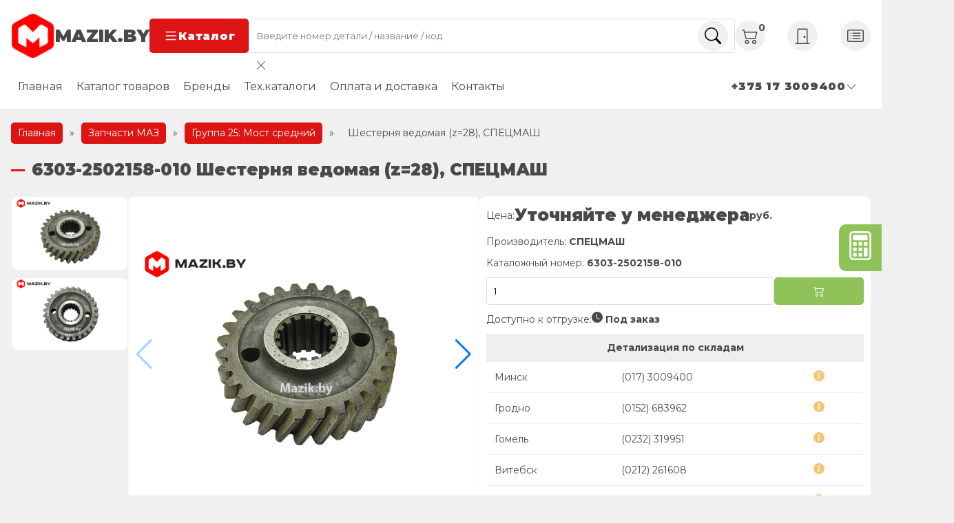

--- FILE ---
content_type: text/html; charset=UTF-8
request_url: https://www.mazik.by/catalog/gruppa_25_most_srednij/6303-2502158-010.html
body_size: 27620
content:
<!DOCTYPE html>
<html lang="ru-RU">
<head>
  <meta charset="UTF-8">
  <meta http-equiv="X-UA-Compatible" content="IE=edge">
  <meta name="viewport" content="width=device-width, initial-scale=1.0">
  <link rel="preconnect" href="https://fonts.googleapis.com">
  <link rel="preconnect" href="https://fonts.gstatic.com" crossorigin>
  <link href="https://fonts.googleapis.com/css2?family=Montserrat:wght@400;700;900&display=swap" rel="stylesheet">
  	<style>img:is([sizes="auto" i], [sizes^="auto," i]) { contain-intrinsic-size: 3000px 1500px }</style>
	
<!-- SEO от Rank Math - https://rankmath.com/ -->
<title>6303-2502158-010 Шестерня ведомая (z=28), СПЕЦМАШ - Мазик Бай</title>
<meta name="description" content="Шестерня ведомая (z=28) СПЕЦМАШ 6303-2502158-010 по выгодной цене от официального дилера ОАО МАЗ. ✔ Доставка по всей РБ. ✔ Заводская гарантия. Скидки при регистрации. Заходите на сайт!"/>
<meta name="robots" content="follow, index, max-snippet:-1, max-video-preview:-1, max-image-preview:large"/>
<link rel="canonical" href="https://www.mazik.by/catalog/gruppa_25_most_srednij/6303-2502158-010.html" />
<meta property="og:locale" content="ru_RU" />
<meta property="og:type" content="product" />
<meta property="og:title" content="6303-2502158-010 Шестерня ведомая (z=28), СПЕЦМАШ - Мазик Бай" />
<meta property="og:description" content="Шестерня ведомая (z=28) СПЕЦМАШ 6303-2502158-010 по выгодной цене от официального дилера ОАО МАЗ. ✔ Доставка по всей РБ. ✔ Заводская гарантия. Скидки при регистрации. Заходите на сайт!" />
<meta property="og:url" content="https://www.mazik.by/catalog/gruppa_25_most_srednij/6303-2502158-010.html" />
<meta property="og:site_name" content="Мазик Бай Оф дилер ОАО МАЗ" />
<meta property="og:updated_time" content="2023-09-29T09:38:56+03:00" />
<meta property="og:image" content="https://www.mazik.by/wp-content/uploads/2022/05/6303-2502158-010.jpg" />
<meta property="og:image:secure_url" content="https://www.mazik.by/wp-content/uploads/2022/05/6303-2502158-010.jpg" />
<meta property="og:image:width" content="800" />
<meta property="og:image:height" content="532" />
<meta property="og:image:alt" content="6303-2502158-010" />
<meta property="og:image:type" content="image/jpeg" />
<meta property="product:price:amount" content="259.37" />
<meta property="product:price:currency" content="BYN" />
<meta name="twitter:card" content="summary_large_image" />
<meta name="twitter:title" content="6303-2502158-010 Шестерня ведомая (z=28), СПЕЦМАШ - Мазик Бай" />
<meta name="twitter:description" content="Шестерня ведомая (z=28) СПЕЦМАШ 6303-2502158-010 по выгодной цене от официального дилера ОАО МАЗ. ✔ Доставка по всей РБ. ✔ Заводская гарантия. Скидки при регистрации. Заходите на сайт!" />
<meta name="twitter:image" content="https://www.mazik.by/wp-content/uploads/2022/05/6303-2502158-010.jpg" />
<meta name="twitter:label1" content="Цена" />
<meta name="twitter:data1" content="259.37&nbsp;Br" />
<meta name="twitter:label2" content="Доступность" />
<meta name="twitter:data2" content="Нет в наличии" />
<script type="application/ld+json" class="rank-math-schema">{"@context":"https://schema.org","@graph":[{"@type":"BreadcrumbList","@id":"https://www.mazik.by/catalog/gruppa_25_most_srednij/6303-2502158-010.html#breadcrumb","itemListElement":[{"@type":"ListItem","position":"1","item":{"@id":"https://www.mazik.by","name":"\u0413\u043b\u0430\u0432\u043d\u0430\u044f"}},{"@type":"ListItem","position":"2","item":{"@id":"/catalog","name":"\u0417\u0430\u043f\u0447\u0430\u0441\u0442\u0438 \u041c\u0410\u0417"}},{"@type":"ListItem","position":"3","item":{"@id":"https://www.mazik.by/product-category/gruppa_25_most_srednij","name":"\u0413\u0440\u0443\u043f\u043f\u0430 25: \u041c\u043e\u0441\u0442 \u0441\u0440\u0435\u0434\u043d\u0438\u0439"}},{"@type":"ListItem","position":"4","item":{"@id":"https://www.mazik.by/catalog/gruppa_25_most_srednij/6303-2502158-010.html","name":"\u0428\u0435\u0441\u0442\u0435\u0440\u043d\u044f \u0432\u0435\u0434\u043e\u043c\u0430\u044f (z=28), \u0421\u041f\u0415\u0426\u041c\u0410\u0428"}}]}]}</script>
<!-- /Rank Math WordPress SEO плагин -->

<link rel='dns-prefetch' href='//www.mazik.by' />
<script type="text/javascript">
/* <![CDATA[ */
window._wpemojiSettings = {"baseUrl":"https:\/\/s.w.org\/images\/core\/emoji\/16.0.1\/72x72\/","ext":".png","svgUrl":"https:\/\/s.w.org\/images\/core\/emoji\/16.0.1\/svg\/","svgExt":".svg","source":{"concatemoji":"https:\/\/www.mazik.by\/wp-includes\/js\/wp-emoji-release.min.js?ver=6.8.3"}};
/*! This file is auto-generated */
!function(s,n){var o,i,e;function c(e){try{var t={supportTests:e,timestamp:(new Date).valueOf()};sessionStorage.setItem(o,JSON.stringify(t))}catch(e){}}function p(e,t,n){e.clearRect(0,0,e.canvas.width,e.canvas.height),e.fillText(t,0,0);var t=new Uint32Array(e.getImageData(0,0,e.canvas.width,e.canvas.height).data),a=(e.clearRect(0,0,e.canvas.width,e.canvas.height),e.fillText(n,0,0),new Uint32Array(e.getImageData(0,0,e.canvas.width,e.canvas.height).data));return t.every(function(e,t){return e===a[t]})}function u(e,t){e.clearRect(0,0,e.canvas.width,e.canvas.height),e.fillText(t,0,0);for(var n=e.getImageData(16,16,1,1),a=0;a<n.data.length;a++)if(0!==n.data[a])return!1;return!0}function f(e,t,n,a){switch(t){case"flag":return n(e,"\ud83c\udff3\ufe0f\u200d\u26a7\ufe0f","\ud83c\udff3\ufe0f\u200b\u26a7\ufe0f")?!1:!n(e,"\ud83c\udde8\ud83c\uddf6","\ud83c\udde8\u200b\ud83c\uddf6")&&!n(e,"\ud83c\udff4\udb40\udc67\udb40\udc62\udb40\udc65\udb40\udc6e\udb40\udc67\udb40\udc7f","\ud83c\udff4\u200b\udb40\udc67\u200b\udb40\udc62\u200b\udb40\udc65\u200b\udb40\udc6e\u200b\udb40\udc67\u200b\udb40\udc7f");case"emoji":return!a(e,"\ud83e\udedf")}return!1}function g(e,t,n,a){var r="undefined"!=typeof WorkerGlobalScope&&self instanceof WorkerGlobalScope?new OffscreenCanvas(300,150):s.createElement("canvas"),o=r.getContext("2d",{willReadFrequently:!0}),i=(o.textBaseline="top",o.font="600 32px Arial",{});return e.forEach(function(e){i[e]=t(o,e,n,a)}),i}function t(e){var t=s.createElement("script");t.src=e,t.defer=!0,s.head.appendChild(t)}"undefined"!=typeof Promise&&(o="wpEmojiSettingsSupports",i=["flag","emoji"],n.supports={everything:!0,everythingExceptFlag:!0},e=new Promise(function(e){s.addEventListener("DOMContentLoaded",e,{once:!0})}),new Promise(function(t){var n=function(){try{var e=JSON.parse(sessionStorage.getItem(o));if("object"==typeof e&&"number"==typeof e.timestamp&&(new Date).valueOf()<e.timestamp+604800&&"object"==typeof e.supportTests)return e.supportTests}catch(e){}return null}();if(!n){if("undefined"!=typeof Worker&&"undefined"!=typeof OffscreenCanvas&&"undefined"!=typeof URL&&URL.createObjectURL&&"undefined"!=typeof Blob)try{var e="postMessage("+g.toString()+"("+[JSON.stringify(i),f.toString(),p.toString(),u.toString()].join(",")+"));",a=new Blob([e],{type:"text/javascript"}),r=new Worker(URL.createObjectURL(a),{name:"wpTestEmojiSupports"});return void(r.onmessage=function(e){c(n=e.data),r.terminate(),t(n)})}catch(e){}c(n=g(i,f,p,u))}t(n)}).then(function(e){for(var t in e)n.supports[t]=e[t],n.supports.everything=n.supports.everything&&n.supports[t],"flag"!==t&&(n.supports.everythingExceptFlag=n.supports.everythingExceptFlag&&n.supports[t]);n.supports.everythingExceptFlag=n.supports.everythingExceptFlag&&!n.supports.flag,n.DOMReady=!1,n.readyCallback=function(){n.DOMReady=!0}}).then(function(){return e}).then(function(){var e;n.supports.everything||(n.readyCallback(),(e=n.source||{}).concatemoji?t(e.concatemoji):e.wpemoji&&e.twemoji&&(t(e.twemoji),t(e.wpemoji)))}))}((window,document),window._wpemojiSettings);
/* ]]> */
</script>
<style id='wp-emoji-styles-inline-css' type='text/css'>

	img.wp-smiley, img.emoji {
		display: inline !important;
		border: none !important;
		box-shadow: none !important;
		height: 1em !important;
		width: 1em !important;
		margin: 0 0.07em !important;
		vertical-align: -0.1em !important;
		background: none !important;
		padding: 0 !important;
	}
</style>
<style id='classic-theme-styles-inline-css' type='text/css'>
/*! This file is auto-generated */
.wp-block-button__link{color:#fff;background-color:#32373c;border-radius:9999px;box-shadow:none;text-decoration:none;padding:calc(.667em + 2px) calc(1.333em + 2px);font-size:1.125em}.wp-block-file__button{background:#32373c;color:#fff;text-decoration:none}
</style>
<style id='global-styles-inline-css' type='text/css'>
:root{--wp--preset--aspect-ratio--square: 1;--wp--preset--aspect-ratio--4-3: 4/3;--wp--preset--aspect-ratio--3-4: 3/4;--wp--preset--aspect-ratio--3-2: 3/2;--wp--preset--aspect-ratio--2-3: 2/3;--wp--preset--aspect-ratio--16-9: 16/9;--wp--preset--aspect-ratio--9-16: 9/16;--wp--preset--color--black: #000000;--wp--preset--color--cyan-bluish-gray: #abb8c3;--wp--preset--color--white: #ffffff;--wp--preset--color--pale-pink: #f78da7;--wp--preset--color--vivid-red: #cf2e2e;--wp--preset--color--luminous-vivid-orange: #ff6900;--wp--preset--color--luminous-vivid-amber: #fcb900;--wp--preset--color--light-green-cyan: #7bdcb5;--wp--preset--color--vivid-green-cyan: #00d084;--wp--preset--color--pale-cyan-blue: #8ed1fc;--wp--preset--color--vivid-cyan-blue: #0693e3;--wp--preset--color--vivid-purple: #9b51e0;--wp--preset--gradient--vivid-cyan-blue-to-vivid-purple: linear-gradient(135deg,rgba(6,147,227,1) 0%,rgb(155,81,224) 100%);--wp--preset--gradient--light-green-cyan-to-vivid-green-cyan: linear-gradient(135deg,rgb(122,220,180) 0%,rgb(0,208,130) 100%);--wp--preset--gradient--luminous-vivid-amber-to-luminous-vivid-orange: linear-gradient(135deg,rgba(252,185,0,1) 0%,rgba(255,105,0,1) 100%);--wp--preset--gradient--luminous-vivid-orange-to-vivid-red: linear-gradient(135deg,rgba(255,105,0,1) 0%,rgb(207,46,46) 100%);--wp--preset--gradient--very-light-gray-to-cyan-bluish-gray: linear-gradient(135deg,rgb(238,238,238) 0%,rgb(169,184,195) 100%);--wp--preset--gradient--cool-to-warm-spectrum: linear-gradient(135deg,rgb(74,234,220) 0%,rgb(151,120,209) 20%,rgb(207,42,186) 40%,rgb(238,44,130) 60%,rgb(251,105,98) 80%,rgb(254,248,76) 100%);--wp--preset--gradient--blush-light-purple: linear-gradient(135deg,rgb(255,206,236) 0%,rgb(152,150,240) 100%);--wp--preset--gradient--blush-bordeaux: linear-gradient(135deg,rgb(254,205,165) 0%,rgb(254,45,45) 50%,rgb(107,0,62) 100%);--wp--preset--gradient--luminous-dusk: linear-gradient(135deg,rgb(255,203,112) 0%,rgb(199,81,192) 50%,rgb(65,88,208) 100%);--wp--preset--gradient--pale-ocean: linear-gradient(135deg,rgb(255,245,203) 0%,rgb(182,227,212) 50%,rgb(51,167,181) 100%);--wp--preset--gradient--electric-grass: linear-gradient(135deg,rgb(202,248,128) 0%,rgb(113,206,126) 100%);--wp--preset--gradient--midnight: linear-gradient(135deg,rgb(2,3,129) 0%,rgb(40,116,252) 100%);--wp--preset--font-size--small: 13px;--wp--preset--font-size--medium: 20px;--wp--preset--font-size--large: 36px;--wp--preset--font-size--x-large: 42px;--wp--preset--spacing--20: 0.44rem;--wp--preset--spacing--30: 0.67rem;--wp--preset--spacing--40: 1rem;--wp--preset--spacing--50: 1.5rem;--wp--preset--spacing--60: 2.25rem;--wp--preset--spacing--70: 3.38rem;--wp--preset--spacing--80: 5.06rem;--wp--preset--shadow--natural: 6px 6px 9px rgba(0, 0, 0, 0.2);--wp--preset--shadow--deep: 12px 12px 50px rgba(0, 0, 0, 0.4);--wp--preset--shadow--sharp: 6px 6px 0px rgba(0, 0, 0, 0.2);--wp--preset--shadow--outlined: 6px 6px 0px -3px rgba(255, 255, 255, 1), 6px 6px rgba(0, 0, 0, 1);--wp--preset--shadow--crisp: 6px 6px 0px rgba(0, 0, 0, 1);}:where(.is-layout-flex){gap: 0.5em;}:where(.is-layout-grid){gap: 0.5em;}body .is-layout-flex{display: flex;}.is-layout-flex{flex-wrap: wrap;align-items: center;}.is-layout-flex > :is(*, div){margin: 0;}body .is-layout-grid{display: grid;}.is-layout-grid > :is(*, div){margin: 0;}:where(.wp-block-columns.is-layout-flex){gap: 2em;}:where(.wp-block-columns.is-layout-grid){gap: 2em;}:where(.wp-block-post-template.is-layout-flex){gap: 1.25em;}:where(.wp-block-post-template.is-layout-grid){gap: 1.25em;}.has-black-color{color: var(--wp--preset--color--black) !important;}.has-cyan-bluish-gray-color{color: var(--wp--preset--color--cyan-bluish-gray) !important;}.has-white-color{color: var(--wp--preset--color--white) !important;}.has-pale-pink-color{color: var(--wp--preset--color--pale-pink) !important;}.has-vivid-red-color{color: var(--wp--preset--color--vivid-red) !important;}.has-luminous-vivid-orange-color{color: var(--wp--preset--color--luminous-vivid-orange) !important;}.has-luminous-vivid-amber-color{color: var(--wp--preset--color--luminous-vivid-amber) !important;}.has-light-green-cyan-color{color: var(--wp--preset--color--light-green-cyan) !important;}.has-vivid-green-cyan-color{color: var(--wp--preset--color--vivid-green-cyan) !important;}.has-pale-cyan-blue-color{color: var(--wp--preset--color--pale-cyan-blue) !important;}.has-vivid-cyan-blue-color{color: var(--wp--preset--color--vivid-cyan-blue) !important;}.has-vivid-purple-color{color: var(--wp--preset--color--vivid-purple) !important;}.has-black-background-color{background-color: var(--wp--preset--color--black) !important;}.has-cyan-bluish-gray-background-color{background-color: var(--wp--preset--color--cyan-bluish-gray) !important;}.has-white-background-color{background-color: var(--wp--preset--color--white) !important;}.has-pale-pink-background-color{background-color: var(--wp--preset--color--pale-pink) !important;}.has-vivid-red-background-color{background-color: var(--wp--preset--color--vivid-red) !important;}.has-luminous-vivid-orange-background-color{background-color: var(--wp--preset--color--luminous-vivid-orange) !important;}.has-luminous-vivid-amber-background-color{background-color: var(--wp--preset--color--luminous-vivid-amber) !important;}.has-light-green-cyan-background-color{background-color: var(--wp--preset--color--light-green-cyan) !important;}.has-vivid-green-cyan-background-color{background-color: var(--wp--preset--color--vivid-green-cyan) !important;}.has-pale-cyan-blue-background-color{background-color: var(--wp--preset--color--pale-cyan-blue) !important;}.has-vivid-cyan-blue-background-color{background-color: var(--wp--preset--color--vivid-cyan-blue) !important;}.has-vivid-purple-background-color{background-color: var(--wp--preset--color--vivid-purple) !important;}.has-black-border-color{border-color: var(--wp--preset--color--black) !important;}.has-cyan-bluish-gray-border-color{border-color: var(--wp--preset--color--cyan-bluish-gray) !important;}.has-white-border-color{border-color: var(--wp--preset--color--white) !important;}.has-pale-pink-border-color{border-color: var(--wp--preset--color--pale-pink) !important;}.has-vivid-red-border-color{border-color: var(--wp--preset--color--vivid-red) !important;}.has-luminous-vivid-orange-border-color{border-color: var(--wp--preset--color--luminous-vivid-orange) !important;}.has-luminous-vivid-amber-border-color{border-color: var(--wp--preset--color--luminous-vivid-amber) !important;}.has-light-green-cyan-border-color{border-color: var(--wp--preset--color--light-green-cyan) !important;}.has-vivid-green-cyan-border-color{border-color: var(--wp--preset--color--vivid-green-cyan) !important;}.has-pale-cyan-blue-border-color{border-color: var(--wp--preset--color--pale-cyan-blue) !important;}.has-vivid-cyan-blue-border-color{border-color: var(--wp--preset--color--vivid-cyan-blue) !important;}.has-vivid-purple-border-color{border-color: var(--wp--preset--color--vivid-purple) !important;}.has-vivid-cyan-blue-to-vivid-purple-gradient-background{background: var(--wp--preset--gradient--vivid-cyan-blue-to-vivid-purple) !important;}.has-light-green-cyan-to-vivid-green-cyan-gradient-background{background: var(--wp--preset--gradient--light-green-cyan-to-vivid-green-cyan) !important;}.has-luminous-vivid-amber-to-luminous-vivid-orange-gradient-background{background: var(--wp--preset--gradient--luminous-vivid-amber-to-luminous-vivid-orange) !important;}.has-luminous-vivid-orange-to-vivid-red-gradient-background{background: var(--wp--preset--gradient--luminous-vivid-orange-to-vivid-red) !important;}.has-very-light-gray-to-cyan-bluish-gray-gradient-background{background: var(--wp--preset--gradient--very-light-gray-to-cyan-bluish-gray) !important;}.has-cool-to-warm-spectrum-gradient-background{background: var(--wp--preset--gradient--cool-to-warm-spectrum) !important;}.has-blush-light-purple-gradient-background{background: var(--wp--preset--gradient--blush-light-purple) !important;}.has-blush-bordeaux-gradient-background{background: var(--wp--preset--gradient--blush-bordeaux) !important;}.has-luminous-dusk-gradient-background{background: var(--wp--preset--gradient--luminous-dusk) !important;}.has-pale-ocean-gradient-background{background: var(--wp--preset--gradient--pale-ocean) !important;}.has-electric-grass-gradient-background{background: var(--wp--preset--gradient--electric-grass) !important;}.has-midnight-gradient-background{background: var(--wp--preset--gradient--midnight) !important;}.has-small-font-size{font-size: var(--wp--preset--font-size--small) !important;}.has-medium-font-size{font-size: var(--wp--preset--font-size--medium) !important;}.has-large-font-size{font-size: var(--wp--preset--font-size--large) !important;}.has-x-large-font-size{font-size: var(--wp--preset--font-size--x-large) !important;}
:where(.wp-block-post-template.is-layout-flex){gap: 1.25em;}:where(.wp-block-post-template.is-layout-grid){gap: 1.25em;}
:where(.wp-block-columns.is-layout-flex){gap: 2em;}:where(.wp-block-columns.is-layout-grid){gap: 2em;}
:root :where(.wp-block-pullquote){font-size: 1.5em;line-height: 1.6;}
</style>
<style id='woocommerce-inline-inline-css' type='text/css'>
.woocommerce form .form-row .required { visibility: visible; }
</style>
<link rel='stylesheet' id='highslide-css-css' href='https://www.mazik.by/wp-content/themes/advancedMazik/highslide/highslide.css?ver=6.8.3' type='text/css' media='all' />
<link rel='stylesheet' id='swipercss-css' href='https://www.mazik.by/wp-content/themes/advancedMazik/css/swiper.min.css?ver=6.8.3' type='text/css' media='all' />
<link rel='stylesheet' id='mainCSS-css' href='https://www.mazik.by/wp-content/themes/advancedMazik/style.css?ver=1.24' type='text/css' media='all' />
<link rel='stylesheet' id='ocatCSS-css' href='https://www.mazik.by/wp-content/themes/advancedMazik/online_cats/style.css?ver=6.8.3' type='text/css' media='all' />
<script type="text/javascript" id="image-watermark-no-right-click-js-before">
/* <![CDATA[ */
var iwArgsNoRightClick = {"rightclick":"N","draganddrop":"N","devtools":"Y","enableToast":"Y","toastMessage":"This content is protected"};
/* ]]> */
</script>
<script type="text/javascript" src="https://www.mazik.by/wp-content/plugins/image-watermark/js/no-right-click.js?ver=2.0.4" id="image-watermark-no-right-click-js"></script>
<script type="text/javascript" src="https://www.mazik.by/wp-includes/js/jquery/jquery.min.js?ver=3.7.1" id="jquery-core-js"></script>
<script type="text/javascript" src="https://www.mazik.by/wp-includes/js/jquery/jquery-migrate.min.js?ver=3.4.1" id="jquery-migrate-js"></script>
<script type="text/javascript" id="wc-single-product-js-extra">
/* <![CDATA[ */
var wc_single_product_params = {"i18n_required_rating_text":"\u041f\u043e\u0436\u0430\u043b\u0443\u0439\u0441\u0442\u0430, \u043f\u043e\u0441\u0442\u0430\u0432\u044c\u0442\u0435 \u043e\u0446\u0435\u043d\u043a\u0443","i18n_rating_options":["1 \u0438\u0437 5 \u0437\u0432\u0451\u0437\u0434","2 \u0438\u0437 5 \u0437\u0432\u0451\u0437\u0434","3 \u0438\u0437 5 \u0437\u0432\u0451\u0437\u0434","4 \u0438\u0437 5 \u0437\u0432\u0451\u0437\u0434","5 \u0438\u0437 5 \u0437\u0432\u0451\u0437\u0434"],"i18n_product_gallery_trigger_text":"\u041f\u0440\u043e\u0441\u043c\u043e\u0442\u0440 \u0433\u0430\u043b\u0435\u0440\u0435\u0438 \u0438\u0437\u043e\u0431\u0440\u0430\u0436\u0435\u043d\u0438\u0439 \u0432 \u043f\u043e\u043b\u043d\u043e\u044d\u043a\u0440\u0430\u043d\u043d\u043e\u043c \u0440\u0435\u0436\u0438\u043c\u0435","review_rating_required":"no","flexslider":{"rtl":false,"animation":"slide","smoothHeight":true,"directionNav":false,"controlNav":"thumbnails","slideshow":false,"animationSpeed":500,"animationLoop":false,"allowOneSlide":false},"zoom_enabled":"","zoom_options":[],"photoswipe_enabled":"","photoswipe_options":{"shareEl":false,"closeOnScroll":false,"history":false,"hideAnimationDuration":0,"showAnimationDuration":0},"flexslider_enabled":""};
/* ]]> */
</script>
<script type="text/javascript" src="https://www.mazik.by/wp-content/plugins/woocommerce/assets/js/frontend/single-product.min.js?ver=10.4.3" id="wc-single-product-js" defer="defer" data-wp-strategy="defer"></script>
<script type="text/javascript" src="https://www.mazik.by/wp-content/themes/advancedMazik/oldJquery/jquery-ui.min.js" id="jquery_ui-js"></script>
<link rel="https://api.w.org/" href="https://www.mazik.by/wp-json/" /><link rel="alternate" title="JSON" type="application/json" href="https://www.mazik.by/wp-json/wp/v2/product/136807" /><meta name="generator" content="WordPress 6.8.3" />
<link rel="alternate" title="oEmbed (JSON)" type="application/json+oembed" href="https://www.mazik.by/wp-json/oembed/1.0/embed?url=https%3A%2F%2Fwww.mazik.by%2Fcatalog%2Fgruppa_25_most_srednij%2F6303-2502158-010.html" />
<link rel="alternate" title="oEmbed (XML)" type="text/xml+oembed" href="https://www.mazik.by/wp-json/oembed/1.0/embed?url=https%3A%2F%2Fwww.mazik.by%2Fcatalog%2Fgruppa_25_most_srednij%2F6303-2502158-010.html&#038;format=xml" />
	<noscript><style>.woocommerce-product-gallery{ opacity: 1 !important; }</style></noscript>
	<link rel="icon" href="https://www.mazik.by/wp-content/uploads/2023/08/cropped-logo-32x32.png" sizes="32x32" />
<link rel="icon" href="https://www.mazik.by/wp-content/uploads/2023/08/cropped-logo-192x192.png" sizes="192x192" />
<link rel="apple-touch-icon" href="https://www.mazik.by/wp-content/uploads/2023/08/cropped-logo-180x180.png" />
<meta name="msapplication-TileImage" content="https://www.mazik.by/wp-content/uploads/2023/08/cropped-logo-270x270.png" />
		<style type="text/css" id="wp-custom-css">
			@media (max-width: 768px) {
	.contact-wrapper .email {
		display: none;
	}
}
.certificates {
	position: relative;
	.swiper-button-prev {
		left: 2%;
	}
	.swiper-button-next {
		right: 2%
	}
}
.branch-phones li {
	flex-basis: unset;
}
.branch-phones ul {
	gap: 1rem;
}		</style>
		</head>
<body>

<header class="header">
  <div class="container header__container">
    <div class="row header__row sticky">
      <div class="logo-wrapper header__logo-wrapper">
        <a href="https://www.mazik.by" class="logo header__logo">
          <img
            src="https://www.mazik.by/wp-content/themes/advancedMazik/img/logo.png"
            width="64" height="64"
            alt="Mazik.by - Официальный дилер ОАО МАЗ">
          <span>mazik.by</span>
        </a>
        <button class="btn header__btn catalog-trigger">
          <svg xmlns="http://www.w3.org/2000/svg" width="22" height="22" fill="currentColor" class="bi bi-list"
               viewBox="0 0 16 16">
            <path fill-rule="evenodd"
                  d="M2.5 12a.5.5 0 0 1 .5-.5h10a.5.5 0 0 1 0 1H3a.5.5 0 0 1-.5-.5zm0-4a.5.5 0 0 1 .5-.5h10a.5.5 0 0 1 0 1H3a.5.5 0 0 1-.5-.5zm0-4a.5.5 0 0 1 .5-.5h10a.5.5 0 0 1 0 1H3a.5.5 0 0 1-.5-.5z"/>
          </svg>
          Каталог
        </button>
      </div>

      <form role="search" method="get" action="https://www.mazik.by"
            class="search-form header__search-form">
        <input required class="input search__input" type="text" name="s"
               placeholder="Введите номер детали / название / код">
        <button class="circle-icon search__btn">
          <svg xmlns="http://www.w3.org/2000/svg" width="16" height="16" fill="currentColor" class="bi bi-search"
               viewBox="0 0 16 16">
            <path
              d="M11.742 10.344a6.5 6.5 0 1 0-1.397 1.398h-.001c.03.04.062.078.098.115l3.85 3.85a1 1 0 0 0 1.415-1.414l-3.85-3.85a1.007 1.007 0 0 0-.115-.1zM12 6.5a5.5 5.5 0 1 1-11 0 5.5 5.5 0 0 1 11 0z"/>
          </svg>
        </button>
        <div class="header__search-form-results">
          <div class="btn-close">
            <svg xmlns="http://www.w3.org/2000/svg" width="16" height="16" fill="currentColor" class="bi bi-x-lg" viewBox="0 0 16 16">
              <path d="M2.146 2.854a.5.5 0 1 1 .708-.708L8 7.293l5.146-5.147a.5.5 0 0 1 .708.708L8.707 8l5.147 5.146a.5.5 0 0 1-.708.708L8 8.707l-5.146 5.147a.5.5 0 0 1-.708-.708L7.293 8z"></path>
            </svg>
          </div>
          <div class="header__search-form-results-inner"></div>
        </div>
      </form>
      <div class="controls header__controls">
        <a href="/cart" class="cart header__cart circle-icon">
          <svg xmlns="http://www.w3.org/2000/svg" width="16" height="16" fill="currentColor" class="bi bi-cart2"
               viewBox="0 0 16 16">
            <path
              d="M0 2.5A.5.5 0 0 1 .5 2H2a.5.5 0 0 1 .485.379L2.89 4H14.5a.5.5 0 0 1 .485.621l-1.5 6A.5.5 0 0 1 13 11H4a.5.5 0 0 1-.485-.379L1.61 3H.5a.5.5 0 0 1-.5-.5zM3.14 5l1.25 5h8.22l1.25-5H3.14zM5 13a1 1 0 1 0 0 2 1 1 0 0 0 0-2zm-2 1a2 2 0 1 1 4 0 2 2 0 0 1-4 0zm9-1a1 1 0 1 0 0 2 1 1 0 0 0 0-2zm-2 1a2 2 0 1 1 4 0 2 2 0 0 1-4 0z"/>
          </svg>
          <span class="counter">0</span>
        </a>
                  <a href="/wp-login.php" class="login header__login circle-icon">
            <svg xmlns="http://www.w3.org/2000/svg" width="16" height="16" fill="currentColor" class="bi bi-door-closed"
                 viewBox="0 0 16 16">
              <path
                d="M3 2a1 1 0 0 1 1-1h8a1 1 0 0 1 1 1v13h1.5a.5.5 0 0 1 0 1h-13a.5.5 0 0 1 0-1H3V2zm1 13h8V2H4v13z"/>
              <path d="M9 9a1 1 0 1 0 2 0 1 1 0 0 0-2 0z"/>
            </svg>
          </a>
          <a href="/registraciya" class="register header__register circle-icon">
            <svg xmlns="http://www.w3.org/2000/svg" width="16" height="16" fill="currentColor" class="bi bi-card-list"
                 viewBox="0 0 16 16">
              <path
                d="M14.5 3a.5.5 0 0 1 .5.5v9a.5.5 0 0 1-.5.5h-13a.5.5 0 0 1-.5-.5v-9a.5.5 0 0 1 .5-.5h13zm-13-1A1.5 1.5 0 0 0 0 3.5v9A1.5 1.5 0 0 0 1.5 14h13a1.5 1.5 0 0 0 1.5-1.5v-9A1.5 1.5 0 0 0 14.5 2h-13z"/>
              <path
                d="M5 8a.5.5 0 0 1 .5-.5h7a.5.5 0 0 1 0 1h-7A.5.5 0 0 1 5 8zm0-2.5a.5.5 0 0 1 .5-.5h7a.5.5 0 0 1 0 1h-7a.5.5 0 0 1-.5-.5zm0 5a.5.5 0 0 1 .5-.5h7a.5.5 0 0 1 0 1h-7a.5.5 0 0 1-.5-.5zm-1-5a.5.5 0 1 1-1 0 .5.5 0 0 1 1 0zM4 8a.5.5 0 1 1-1 0 .5.5 0 0 1 1 0zm0 2.5a.5.5 0 1 1-1 0 .5.5 0 0 1 1 0z"/>
            </svg>
          </a>
              </div>
    </div>
    <div class="row header__row static">
      <ul id="menu-glavnoe" class="menu header__menu"><li id="menu-item-163815" class="menu-item menu-item-type-post_type menu-item-object-page menu-item-home menu-item-163815"><a href="https://www.mazik.by/">Главная</a></li>
<li id="menu-item-163818" class="menu-item menu-item-type-post_type menu-item-object-page menu-item-163818"><a href="https://www.mazik.by/catalog">Каталог товаров</a></li>
<li id="menu-item-166492" class="menu-item menu-item-type-custom menu-item-object-custom menu-item-166492"><a href="/proizvoditel">Бренды</a></li>
<li id="menu-item-163816" class="menu-item menu-item-type-post_type menu-item-object-page menu-item-163816"><a href="https://www.mazik.by/ocat">Тех.каталоги</a></li>
<li id="menu-item-163819" class="menu-item menu-item-type-post_type menu-item-object-page menu-item-163819"><a href="https://www.mazik.by/nashim-klientam">Оплата и доставка</a></li>
<li id="menu-item-163821" class="menu-item menu-item-type-post_type menu-item-object-page menu-item-163821"><a href="https://www.mazik.by/contacts">Контакты</a></li>
</ul>      <div class="contact-wrapper">
        <div class="contacts header__contacts">
          <div class="circle-icon">
            <svg xmlns="http://www.w3.org/2000/svg" width="16" height="16" fill="currentColor" class="bi bi-telephone"
                 viewBox="0 0 16 16">
              <path
                d="M3.654 1.328a.678.678 0 0 0-1.015-.063L1.605 2.3c-.483.484-.661 1.169-.45 1.77a17.568 17.568 0 0 0 4.168 6.608 17.569 17.569 0 0 0 6.608 4.168c.601.211 1.286.033 1.77-.45l1.034-1.034a.678.678 0 0 0-.063-1.015l-2.307-1.794a.678.678 0 0 0-.58-.122l-2.19.547a1.745 1.745 0 0 1-1.657-.459L5.482 8.062a1.745 1.745 0 0 1-.46-1.657l.548-2.19a.678.678 0 0 0-.122-.58L3.654 1.328zM1.884.511a1.745 1.745 0 0 1 2.612.163L6.29 2.98c.329.423.445.974.315 1.494l-.547 2.19a.678.678 0 0 0 .178.643l2.457 2.457a.678.678 0 0 0 .644.178l2.189-.547a1.745 1.745 0 0 1 1.494.315l2.306 1.794c.829.645.905 1.87.163 2.611l-1.034 1.034c-.74.74-1.846 1.065-2.877.702a18.634 18.634 0 0 1-7.01-4.42 18.634 18.634 0 0 1-4.42-7.009c-.362-1.03-.037-2.137.703-2.877L1.885.511z"/>
            </svg>
          </div>
          <div class="contacts__controls">
            <div class="contact current-contact">
            <span>+375 17 3009400
              <svg xmlns="http://www.w3.org/2000/svg" width="16" height="16" fill="currentColor"
                   class="bi bi-chevron-down" viewBox="0 0 16 16">
                   <path fill-rule="evenodd"
                         d="M1.646 4.646a.5.5 0 0 1 .708 0L8 10.293l5.646-5.647a.5.5 0 0 1 .708.708l-6 6a.5.5 0 0 1-.708 0l-6-6a.5.5 0 0 1 0-.708z"/>
              </svg>
              </span>
            </div>
            <div class="contacts__dropdown">
              <a href="tel:+375 17 3009500" class="contact"><span>+375 17 3009500</span></a>
              <a href="tel:+375 29 1721666" class="contact"><span>+375 29 1721666</span></a>
              <a href="tel:+375 29 8783666" class="contact"><span>+375 29 8783666</span></a>
            </div>
          </div>
        </div>

        <div class="email contact">
          <div class="circle-icon">
            <svg xmlns="http://www.w3.org/2000/svg" width="16" height="16" fill="currentColor" class="bi bi-envelope"
                 viewBox="0 0 16 16">
              <path
                d="M0 4a2 2 0 0 1 2-2h12a2 2 0 0 1 2 2v8a2 2 0 0 1-2 2H2a2 2 0 0 1-2-2V4Zm2-1a1 1 0 0 0-1 1v.217l7 4.2 7-4.2V4a1 1 0 0 0-1-1H2Zm13 2.383-4.708 2.825L15 11.105V5.383Zm-.034 6.876-5.64-3.471L8 9.583l-1.326-.795-5.64 3.47A1 1 0 0 0 2 13h12a1 1 0 0 0 .966-.741ZM1 11.105l4.708-2.897L1 5.383v5.722Z"/>
            </svg>
          </div>
          <span>  zakaz@mazik.by</span>
        </div>

      </div>
    </div>
  </div>

</header>
<div class="headerMenu">
  <button class="headerMenuClose">
    <svg xmlns="http://www.w3.org/2000/svg" width="16" height="16" fill="currentColor" class="bi bi-x-lg"
         viewBox="0 0 16 16">
      <path
        d="M2.146 2.854a.5.5 0 1 1 .708-.708L8 7.293l5.146-5.147a.5.5 0 0 1 .708.708L8.707 8l5.147 5.146a.5.5 0 0 1-.708.708L8 8.707l-5.146 5.147a.5.5 0 0 1-.708-.708L7.293 8z"/>
    </svg>
  </button>
    <form role="search" method="get" action="https://www.mazik.by"
        class="search-form header__search-form">
    <input required class="input search__input" type="text" name="s"
           placeholder="Введите номер детали / название / код">
    <button class="circle-icon search__btn">
      <svg xmlns="http://www.w3.org/2000/svg" width="16" height="16" fill="currentColor" class="bi bi-search"
           viewBox="0 0 16 16">
        <path
          d="M11.742 10.344a6.5 6.5 0 1 0-1.397 1.398h-.001c.03.04.062.078.098.115l3.85 3.85a1 1 0 0 0 1.415-1.414l-3.85-3.85a1.007 1.007 0 0 0-.115-.1zM12 6.5a5.5 5.5 0 1 1-11 0 5.5 5.5 0 0 1 11 0z"/>
      </svg>
    </button>
  </form>
<section class="product-categories section">
  <div class="container">
    <div class="title section__title">Каталог товаров</div>
        <div class="product-categories__list">

      
          <a href="https://www.mazik.by/product-category/dvigatel" class="category">
            <span>
            <img
              width="42" height="42"
              src="https://www.mazik.by/wp-content/uploads/2022/05/yaroslavl_maz_yamz_651.jpeg"
              alt="Группа 10: Двигатель">
            Группа 10: Двигатель              </span>
          </a>

          
          <a href="https://www.mazik.by/product-category/gruppa_11_sistema_pitaniya" class="category">
            <span>
            <img
              width="42" height="42"
              src="https://www.mazik.by/wp-content/uploads/2022/05/1.jpeg"
              alt="Группа 11: Система питания">
            Группа 11: Система питания              </span>
          </a>

          
          <a href="https://www.mazik.by/product-category/gruppa_12_sistema_vypuska_gazov" class="category">
            <span>
            <img
              width="42" height="42"
              src="https://www.mazik.by/wp-content/uploads/2022/05/1-1.jpeg"
              alt="Группа 12: Система выпуска газов">
            Группа 12: Система выпуска газов              </span>
          </a>

          
          <a href="https://www.mazik.by/product-category/gruppa_13_sistema_ohlazhdeniya" class="category">
            <span>
            <img
              width="42" height="42"
              src="https://www.mazik.by/wp-content/uploads/2022/05/1-2.jpeg"
              alt="Группа 13: Система охлаждения">
            Группа 13: Система охлаждения              </span>
          </a>

          
          <a href="https://www.mazik.by/product-category/gruppa_16_sceplenie" class="category">
            <span>
            <img
              width="42" height="42"
              src="https://www.mazik.by/wp-content/uploads/2022/05/1-3.jpeg"
              alt="Группа 16: Сцепление">
            Группа 16: Сцепление              </span>
          </a>

          
          <a href="https://www.mazik.by/product-category/gruppa_17_korobka_peredach" class="category">
            <span>
            <img
              width="42" height="42"
              src="https://www.mazik.by/wp-content/uploads/2022/05/1-4.jpeg"
              alt="Группа 17: Коробка передач">
            Группа 17: Коробка передач              </span>
          </a>

          
          <a href="https://www.mazik.by/product-category/gruppa_17b_korobka_peredach_4370" class="category">
            <span>
            <img
              width="42" height="42"
              src="https://www.mazik.by/wp-content/uploads/2022/05/1-4.jpeg"
              alt="Группа 17Б: Коробка передач 4370">
            Группа 17Б: Коробка передач 4370              </span>
          </a>

          
          <a href="https://www.mazik.by/product-category/gruppa_18_razdatochnaya_korobka" class="category">
            <span>
            <img
              width="42" height="42"
              src="https://www.mazik.by/wp-content/uploads/2022/05/1-5.jpeg"
              alt="Группа 18: Раздаточная коробка">
            Группа 18: Раздаточная коробка              </span>
          </a>

          
          <a href="https://www.mazik.by/product-category/gruppa_22_valy_kardannye" class="category">
            <span>
            <img
              width="42" height="42"
              src="https://www.mazik.by/wp-content/uploads/2022/05/1-6.jpeg"
              alt="Группа 22: Валы карданные">
            Группа 22: Валы карданные              </span>
          </a>

          
          <a href="https://www.mazik.by/product-category/gruppa_23_most_perednij" class="category">
            <span>
            <img
              width="42" height="42"
              src="https://www.mazik.by/wp-content/uploads/2022/05/1-7.jpeg"
              alt="Группа 23: Мост передний">
            Группа 23: Мост передний              </span>
          </a>

          
          <a href="https://www.mazik.by/product-category/gruppa_24_most_zadnij" class="category">
            <span>
            <img
              width="42" height="42"
              src="https://www.mazik.by/wp-content/uploads/2022/05/1-8.jpeg"
              alt="Группа 24: Мост задний">
            Группа 24: Мост задний              </span>
          </a>

          
          <a href="https://www.mazik.by/product-category/gruppa_25_most_srednij" class="category">
            <span>
            <img
              width="42" height="42"
              src="https://www.mazik.by/wp-content/uploads/2022/05/1-9.jpeg"
              alt="Группа 25: Мост средний">
            Группа 25: Мост средний              </span>
          </a>

          
          <a href="https://www.mazik.by/product-category/gruppa_27_ustrojstvo_sedelnoe" class="category">
            <span>
            <img
              width="42" height="42"
              src="https://www.mazik.by/wp-content/uploads/2022/05/1-10.jpeg"
              alt="Группа 27: Устройство седельное">
            Группа 27: Устройство седельное              </span>
          </a>

          
          <a href="https://www.mazik.by/product-category/gruppa_28_rama" class="category">
            <span>
            <img
              width="42" height="42"
              src="https://www.mazik.by/wp-content/uploads/2022/05/1-11.jpeg"
              alt="Группа 28: Рама">
            Группа 28: Рама              </span>
          </a>

          
          <a href="https://www.mazik.by/product-category/gruppa_29_podveska" class="category">
            <span>
            <img
              width="42" height="42"
              src="https://www.mazik.by/wp-content/uploads/2022/05/1-12.jpeg"
              alt="Группа 29: Подвеска">
            Группа 29: Подвеска              </span>
          </a>

          
          <a href="https://www.mazik.by/product-category/gruppa_30_os_perednyaya" class="category">
            <span>
            <img
              width="42" height="42"
              src="https://www.mazik.by/wp-content/uploads/2022/05/1-13.jpeg"
              alt="Группа 30: Ось передняя">
            Группа 30: Ось передняя              </span>
          </a>

          
          <a href="https://www.mazik.by/product-category/gruppa_31_kolesa_i_stupicy" class="category">
            <span>
            <img
              width="42" height="42"
              src="https://www.mazik.by/wp-content/uploads/2022/05/1-14.jpeg"
              alt="Группа 31: Колеса и ступицы">
            Группа 31: Колеса и ступицы              </span>
          </a>

          
          <a href="https://www.mazik.by/product-category/gruppa_34_rulevoe_upravlenie" class="category">
            <span>
            <img
              width="42" height="42"
              src="https://www.mazik.by/wp-content/uploads/2022/05/1-15.jpeg"
              alt="Группа 34: Рулевое управление">
            Группа 34: Рулевое управление              </span>
          </a>

          
          <a href="https://www.mazik.by/product-category/gruppa_35_tormoznaya_sistema" class="category">
            <span>
            <img
              width="42" height="42"
              src="https://www.mazik.by/wp-content/uploads/2022/05/1-16.jpeg"
              alt="Группа 35: Тормозная система">
            Группа 35: Тормозная система              </span>
          </a>

          
          <a href="https://www.mazik.by/product-category/trubki_iz_poliamida" class="category">
            <span>
            <img
              width="42" height="42"
              src="https://www.mazik.by/wp-content/uploads/2022/05/1-17.jpeg"
              alt="Группа 35/А: Трубки тормозные, фурнитура, соединители">
            Группа 35/А: Трубки тормозные, фурнитура, соединители              </span>
          </a>

          
          <a href="https://www.mazik.by/product-category/gruppa_37_yelektrooborudovanie" class="category">
            <span>
            <img
              width="42" height="42"
              src="https://www.mazik.by/wp-content/uploads/2022/05/1-18.jpeg"
              alt="Группа 37: Электрооборудование">
            Группа 37: Электрооборудование              </span>
          </a>

          
          <a href="https://www.mazik.by/product-category/gruppa-37l-avtolampy" class="category">
            <span>
            <img
              width="42" height="42"
              src="https://www.mazik.by/wp-content/uploads/2022/05/A-24-10.jpg"
              alt="Группа 37Л: Автолампы">
            Группа 37Л: Автолампы              </span>
          </a>

          
          <a href="https://www.mazik.by/product-category/gruppa_38_pribory_i_datchiki" class="category">
            <span>
            <img
              width="42" height="42"
              src="https://www.mazik.by/wp-content/uploads/2022/05/1-21.jpeg"
              alt="Группа 38: Приборы и датчики">
            Группа 38: Приборы и датчики              </span>
          </a>

          
          <a href="https://www.mazik.by/product-category/gruppa-39-voditelskij-instrument-aksessuary" class="category">
            <span>
            <img
              width="42" height="42"
              src="https://www.mazik.by/wp-content/uploads/2022/05/1-22.jpeg"
              alt="Группа 39: Водительский инструмент, аксессуары">
            Группа 39: Водительский инструмент, аксессуары              </span>
          </a>

          
          <a href="https://www.mazik.by/product-category/gruppa_42_korobka_otbora_mownosti" class="category">
            <span>
            <img
              width="42" height="42"
              src="https://www.mazik.by/wp-content/uploads/2022/05/1-23.jpeg"
              alt="Группа 42: Коробка отбора мощности">
            Группа 42: Коробка отбора мощности              </span>
          </a>

          
          <a href="https://www.mazik.by/product-category/gruppa_50_kabina" class="category">
            <span>
            <img
              width="42" height="42"
              src="https://www.mazik.by/wp-content/uploads/2022/05/1-24.jpeg"
              alt="Группа 50: Кабина">
            Группа 50: Кабина              </span>
          </a>

          
          <a href="https://www.mazik.by/product-category/gruppa_61_dver_kabiny" class="category">
            <span>
            <img
              width="42" height="42"
              src="https://www.mazik.by/wp-content/uploads/2022/05/1-25.jpeg"
              alt="Группа 61: Дверь кабины">
            Группа 61: Дверь кабины              </span>
          </a>

          
          <a href="https://www.mazik.by/product-category/gruppa_68_sidene" class="category">
            <span>
            <img
              width="42" height="42"
              src="https://www.mazik.by/wp-content/uploads/2022/05/1-26.jpeg"
              alt="Группа 68: Сиденье">
            Группа 68: Сиденье              </span>
          </a>

          
          <a href="https://www.mazik.by/product-category/gruppa_80_obtekateli" class="category">
            <span>
            <img
              width="42" height="42"
              src="https://www.mazik.by/wp-content/uploads/2022/05/1-27.jpeg"
              alt="Группа 80: Обтекатели">
            Группа 80: Обтекатели              </span>
          </a>

          
          <a href="https://www.mazik.by/product-category/gruppa_81_otoplenie_i_ventilyaciya" class="category">
            <span>
            <img
              width="42" height="42"
              src="https://www.mazik.by/wp-content/uploads/2022/05/1-28.jpeg"
              alt="Группа 81: Отопление и вентиляция">
            Группа 81: Отопление и вентиляция              </span>
          </a>

          
          <a href="https://www.mazik.by/product-category/gruppa_82_prinadlezhnosti_kabiny" class="category">
            <span>
            <img
              width="42" height="42"
              src="https://www.mazik.by/wp-content/uploads/2022/05/1-30.jpeg"
              alt="Группа 82: Принадлежности кабины">
            Группа 82: Принадлежности кабины              </span>
          </a>

          
          <a href="https://www.mazik.by/product-category/gruppa_84_operenie" class="category">
            <span>
            <img
              width="42" height="42"
              src="https://www.mazik.by/wp-content/uploads/2022/05/1-31.jpeg"
              alt="Группа 84: Оперение">
            Группа 84: Оперение              </span>
          </a>

          
          <a href="https://www.mazik.by/product-category/gruppa_85_platforma" class="category">
            <span>
            <img
              width="42" height="42"
              src="https://www.mazik.by/wp-content/uploads/2022/05/1-32.jpeg"
              alt="Группа 85: Платформа">
            Группа 85: Платформа              </span>
          </a>

          
          <a href="https://www.mazik.by/product-category/gruppa_86_mehanizm_podema_kuzova" class="category">
            <span>
            <img
              width="42" height="42"
              src="https://www.mazik.by/wp-content/uploads/2022/05/1-33.jpeg"
              alt="Группа 86: Механизм подъема кузова">
            Группа 86: Механизм подъема кузова              </span>
          </a>

          
          <a href="https://www.mazik.by/product-category/manzhety_kolca_maslenki_shajby" class="category">
            <span>
            <img
              width="42" height="42"
              src="https://www.mazik.by/wp-content/uploads/2022/05/1-34.jpeg"
              alt="Манжеты и кольца">
            Манжеты и кольца              </span>
          </a>

          
          <a href="https://www.mazik.by/product-category/nasosy-shesterenchatye-gidromotory" class="category">
            <span>
            <img
              width="42" height="42"
              src="https://www.mazik.by/wp-content/uploads/2023/08/msg829978647-105156.jpg"
              alt="Насосы шестеренчатые, гидромоторы">
            Насосы шестеренчатые, гидромоторы              </span>
          </a>

          
          <a href="https://www.mazik.by/product-category/285" class="category">
            <span>
            <img
              width="42" height="42"
              src="https://www.mazik.by/wp-content/uploads/2022/05/1-35.jpeg"
              alt="Нормали, хомуты, масленки">
            Нормали, хомуты, масленки              </span>
          </a>

          
          <a href="https://www.mazik.by/product-category/podshibniki" class="category">
            <span>
            <img
              width="42" height="42"
              src="https://www.mazik.by/wp-content/uploads/2022/05/1-36.jpeg"
              alt="Подшипники">
            Подшипники              </span>
          </a>

          
          <a href="https://www.mazik.by/product-category/remni" class="category">
            <span>
            <img
              width="42" height="42"
              src="https://www.mazik.by/wp-content/uploads/2022/05/1-37.jpeg"
              alt="Ремни, рукава, ремкомплекты РТИ">
            Ремни, рукава, ремкомплекты РТИ              </span>
          </a>

          
          <a href="https://www.mazik.by/product-category/286" class="category">
            <span>
            <img
              width="42" height="42"
              src="https://www.mazik.by/wp-content/uploads/2022/05/1-38.jpeg"
              alt="Элементы фильтрующие">
            Элементы фильтрующие              </span>
          </a>

              </div>
  </div>
</section>  <div class="product-categories section">
    <div class="container">
      <div class="title section__title">Бренды</div>
      <div class="product-categories__list">
                  <a href="https://www.mazik.by/proizvoditel/accuride" class="category">ACCURIDE</a>
                    <a href="https://www.mazik.by/proizvoditel/adt" class="category">ADT</a>
                    <a href="https://www.mazik.by/proizvoditel/bosch" class="category">BOSCH</a>
                    <a href="https://www.mazik.by/proizvoditel/bspl" class="category">BSPL</a>
                    <a href="https://www.mazik.by/proizvoditel/camozzi" class="category">CAMOZZI</a>
                    <a href="https://www.mazik.by/proizvoditel/cavetto" class="category">CAVETTO</a>
                    <a href="https://www.mazik.by/proizvoditel/difa" class="category">DIFA</a>
                    <a href="https://www.mazik.by/proizvoditel/fenox" class="category">FENOX</a>
                    <a href="https://www.mazik.by/proizvoditel/hammer" class="category">HAMMER</a>
                    <a href="https://www.mazik.by/proizvoditel/hartung" class="category">HARTUNG</a>
                    <a href="https://www.mazik.by/proizvoditel/hrt" class="category">HRT</a>
                    <a href="https://www.mazik.by/proizvoditel/kangsheng" class="category">KANGSHENG</a>
                    <a href="https://www.mazik.by/proizvoditel/kolbenschmidt" class="category">KOLBENSCHMIDT</a>
                    <a href="https://www.mazik.by/proizvoditel/mahle" class="category">MAHLE</a>
                    <a href="https://www.mazik.by/proizvoditel/maxpower" class="category">MAXPOWER</a>
                    <a href="https://www.mazik.by/proizvoditel/mb" class="category">MB</a>
                    <a href="https://www.mazik.by/proizvoditel/mefro" class="category">MEFRO</a>
                    <a href="https://www.mazik.by/proizvoditel/megapower" class="category">MEGAPOWER</a>
                    <a href="https://www.mazik.by/proizvoditel/norma" class="category">NORMA</a>
                    <a href="https://www.mazik.by/proizvoditel/ozteknikis" class="category">OZTEKNIKIS</a>
                    <a href="https://www.mazik.by/proizvoditel/ridea" class="category">RIDEA</a>
                    <a href="https://www.mazik.by/proizvoditel/rubena" class="category">RUBENA</a>
                    <a href="https://www.mazik.by/proizvoditel/s-amp-k" class="category">S&amp;K</a>
                    <a href="https://www.mazik.by/proizvoditel/sct" class="category">SCT</a>
                    <a href="https://www.mazik.by/proizvoditel/sorl" class="category">SORL</a>
                    <a href="https://www.mazik.by/proizvoditel/stal" class="category">STAL</a>
                    <a href="https://www.mazik.by/proizvoditel/startvolt" class="category">STARTVOLT</a>
                    <a href="https://www.mazik.by/proizvoditel/stellox" class="category">STELLOX</a>
                    <a href="https://www.mazik.by/proizvoditel/wabco" class="category">WABCO</a>
                    <a href="https://www.mazik.by/proizvoditel/weichai" class="category">WEICHAI</a>
                    <a href="https://www.mazik.by/proizvoditel/wurth" class="category">WURTH</a>
                    <a href="https://www.mazik.by/proizvoditel/avar" class="category">АВАР</a>
                    <a href="https://www.mazik.by/proizvoditel/avtako" class="category">АВТАКО</a>
                    <a href="https://www.mazik.by/proizvoditel/avtoarmatura" class="category">АВТОАРМАТУРА</a>
                    <a href="https://www.mazik.by/proizvoditel/avtodizel" class="category">АВТОДИЗЕЛЬ</a>
                    <a href="https://www.mazik.by/proizvoditel/avtoimpuls" class="category">Автоимпульс</a>
                    <a href="https://www.mazik.by/proizvoditel/avtomagnat" class="category">АВТОМАГНАТ</a>
                    <a href="https://www.mazik.by/proizvoditel/avtopribor" class="category">АВТОПРИБОР</a>
                    <a href="https://www.mazik.by/proizvoditel/avtopribor-snab" class="category">Автоприбор-СНАБ</a>
                    <a href="https://www.mazik.by/proizvoditel/avtoprivod" class="category">АВТОПРИВОД</a>
                    <a href="https://www.mazik.by/proizvoditel/avtoresurs" class="category">Авторесурс+</a>
                    <a href="https://www.mazik.by/proizvoditel/avtotehnologiya" class="category">Автотехнология</a>
                    <a href="https://www.mazik.by/proizvoditel/avtotrejd" class="category">Автотрейд</a>
                    <a href="https://www.mazik.by/proizvoditel/avtocentr-svet" class="category">АВТОЦЕНТР СВЕТ</a>
                    <a href="https://www.mazik.by/proizvoditel/avtoshtamp" class="category">АВТОШТАМП</a>
                    <a href="https://www.mazik.by/proizvoditel/avtoelektrika" class="category">АвтоЭлектрика</a>
                    <a href="https://www.mazik.by/proizvoditel/avtoelektronika" class="category">АВТОЭЛЕКТРОНИКА</a>
                    <a href="https://www.mazik.by/proizvoditel/agat" class="category">АГАТ</a>
                    <a href="https://www.mazik.by/proizvoditel/agrotek" class="category">АгроТэк</a>
                    <a href="https://www.mazik.by/proizvoditel/azpi" class="category">АЗПИ</a>
                    <a href="https://www.mazik.by/proizvoditel/akkor" class="category">АККОР</a>
                    <a href="https://www.mazik.by/proizvoditel/amkodor-belvar" class="category">Амкодор-Белвар</a>
                    <a href="https://www.mazik.by/proizvoditel/amkodor-elastomer" class="category">Амкодор-Эластомер</a>
                    <a href="https://www.mazik.by/proizvoditel/ati" class="category">АТИ</a>
                    <a href="https://www.mazik.by/proizvoditel/baaz" class="category">БААЗ</a>
                    <a href="https://www.mazik.by/proizvoditel/bakor" class="category">Бакор</a>
                    <a href="https://www.mazik.by/proizvoditel/bate" class="category">БАТЭ</a>
                    <a href="https://www.mazik.by/proizvoditel/belkard" class="category">БЕЛКАРД</a>
                    <a href="https://www.mazik.by/proizvoditel/belkarprom" class="category">Белкарпром</a>
                    <a href="https://www.mazik.by/proizvoditel/belog" class="category">БЕЛОГ</a>
                    <a href="https://www.mazik.by/proizvoditel/belomo" class="category">БЕЛОМО</a>
                    <a href="https://www.mazik.by/proizvoditel/bza" class="category">БЗА</a>
                    <a href="https://www.mazik.by/proizvoditel/bzpi" class="category">БЗПИ</a>
                    <a href="https://www.mazik.by/proizvoditel/bzrp" class="category">БЗРП</a>
                    <a href="https://www.mazik.by/proizvoditel/brti" class="category">БРТИ</a>
                    <a href="https://www.mazik.by/proizvoditel/vzep" class="category">ВЗЭП</a>
                    <a href="https://www.mazik.by/proizvoditel/vipra" class="category">Випра</a>
                    <a href="https://www.mazik.by/proizvoditel/vitok" class="category">Виток</a>
                    <a href="https://www.mazik.by/proizvoditel/vtn" class="category">ВТН</a>
                    <a href="https://www.mazik.by/proizvoditel/gaz" class="category">ГАЗ</a>
                    <a href="https://www.mazik.by/proizvoditel/garantavto" class="category">ГарантАвто</a>
                    <a href="https://www.mazik.by/proizvoditel/gbc" class="category">ГБЦ</a>
                    <a href="https://www.mazik.by/proizvoditel/gidroresurs" class="category">Гидроресурс</a>
                    <a href="https://www.mazik.by/proizvoditel/gidrosila" class="category">ГИДРОСИЛА</a>
                    <a href="https://www.mazik.by/proizvoditel/daaz" class="category">ДААЗ</a>
                    <a href="https://www.mazik.by/proizvoditel/diaproektor" class="category">Диапроектор</a>
                    <a href="https://www.mazik.by/proizvoditel/zhmz" class="category">ЖМЗ</a>
                    <a href="https://www.mazik.by/proizvoditel/kamskij-motornyj-zavod" class="category">Камский моторный завод</a>
                    <a href="https://www.mazik.by/proizvoditel/kamskij-radiator" class="category">Камский радиатор</a>
                    <a href="https://www.mazik.by/proizvoditel/kvadratis" class="category">Квадратис</a>
                    <a href="https://www.mazik.by/proizvoditel/kzate" class="category">КЗАТЭ</a>
                    <a href="https://www.mazik.by/proizvoditel/kzae" class="category">КЗАЭ</a>
                    <a href="https://www.mazik.by/proizvoditel/kztsh" class="category">КЗТШ</a>
                    <a href="https://www.mazik.by/proizvoditel/kmmz" class="category">КММЗ</a>
                    <a href="https://www.mazik.by/proizvoditel/ksm" class="category">КСМ</a>
                    <a href="https://www.mazik.by/proizvoditel/kemz" class="category">КЭМЗ</a>
                    <a href="https://www.mazik.by/proizvoditel/lajtimet" class="category">Лайтимет</a>
                    <a href="https://www.mazik.by/proizvoditel/lez" class="category">ЛЭЗ</a>
                    <a href="https://www.mazik.by/proizvoditel/maz" class="category">МАЗ</a>
                    <a href="https://www.mazik.by/proizvoditel/maz-uvk" class="category">МАЗ УВК</a>
                    <a href="https://www.mazik.by/proizvoditel/maksprom" class="category">Макспром</a>
                    <a href="https://www.mazik.by/proizvoditel/mayak" class="category">Маяк</a>
                    <a href="https://www.mazik.by/proizvoditel/mvs" class="category">МВС</a>
                    <a href="https://www.mazik.by/proizvoditel/md-konotop" class="category">МД-Конотоп</a>
                    <a href="https://www.mazik.by/proizvoditel/mzkt" class="category">МЗКТ</a>
                    <a href="https://www.mazik.by/proizvoditel/mpovt" class="category">МПОВТ</a>
                    <a href="https://www.mazik.by/proizvoditel/mrz" class="category">МРЗ</a>
                    <a href="https://www.mazik.by/proizvoditel/mtz" class="category">МТЗ</a>
                    <a href="https://www.mazik.by/proizvoditel/novoteh" class="category">Новотех</a>
                    <a href="https://www.mazik.by/proizvoditel/overnoks" class="category">Овернокс</a>
                    <a href="https://www.mazik.by/proizvoditel/ozaa" class="category">ОЗАА</a>
                    <a href="https://www.mazik.by/proizvoditel/osvar" class="category">ОСВАР</a>
                    <a href="https://www.mazik.by/proizvoditel/pavezh" class="category">Павеж</a>
                    <a href="https://www.mazik.by/proizvoditel/petroplast" class="category">ПЕТРОПЛАСТ</a>
                    <a href="https://www.mazik.by/proizvoditel/poar" class="category">ПОАР</a>
                    <a href="https://www.mazik.by/proizvoditel/pramo" class="category">ПРАМО</a>
                    <a href="https://www.mazik.by/proizvoditel/ptimash" class="category">ПТИМАШ</a>
                    <a href="https://www.mazik.by/proizvoditel/ptk" class="category">ПТК</a>
                    <a href="https://www.mazik.by/proizvoditel/ptp" class="category">ПТП</a>
                    <a href="https://www.mazik.by/proizvoditel/raaz" class="category">РААЗ</a>
                    <a href="https://www.mazik.by/proizvoditel/radiovolna" class="category">РАДИОВОЛНА</a>
                    <a href="https://www.mazik.by/proizvoditel/radiotehnika" class="category">РАДИОТЕХНИКА</a>
                    <a href="https://www.mazik.by/proizvoditel/rafelgrig" class="category">Рафэлгриг</a>
                    <a href="https://www.mazik.by/proizvoditel/rezinotehnika" class="category">Резинотехника</a>
                    <a href="https://www.mazik.by/proizvoditel/relkom" class="category">РЕЛКОМ</a>
                    <a href="https://www.mazik.by/proizvoditel/remiz" class="category">РЕМИЗ</a>
                    <a href="https://www.mazik.by/proizvoditel/rodina" class="category">РОДИНА</a>
                    <a href="https://www.mazik.by/proizvoditel/rosich" class="category">Росичъ</a>
                    <a href="https://www.mazik.by/proizvoditel/rostar" class="category">РОСТАР</a>
                    <a href="https://www.mazik.by/proizvoditel/rudensk" class="category">РУДЕНСК</a>
                    <a href="https://www.mazik.by/proizvoditel/russkij-dvigatel" class="category">Русский двигатель</a>
                    <a href="https://www.mazik.by/proizvoditel/saaz" class="category">СААЗ</a>
                    <a href="https://www.mazik.by/proizvoditel/sakura" class="category">Сакура</a>
                    <a href="https://www.mazik.by/proizvoditel/saleo-kobrin" class="category">САЛЕО-Кобрин</a>
                    <a href="https://www.mazik.by/proizvoditel/smolenskij-zavod-radiodetalej" class="category">Смоленский завод радиодеталей</a>
                    <a href="https://www.mazik.by/proizvoditel/soate" class="category">СОАТЭ</a>
                    <a href="https://www.mazik.by/proizvoditel/specmash" class="category">СПЕЦМАШ</a>
                    <a href="https://www.mazik.by/proizvoditel/taim" class="category">ТАИМ</a>
                    <a href="https://www.mazik.by/proizvoditel/taspo" class="category">ТАСПО</a>
                    <a href="https://www.mazik.by/proizvoditel/taspo-f" class="category">ТАСПО-Ф</a>
                    <a href="https://www.mazik.by/proizvoditel/tehavtosvet" class="category">ТехАвтоСвет</a>
                    <a href="https://www.mazik.by/proizvoditel/tehno-trejd" class="category">Техно-Трейд</a>
                    <a href="https://www.mazik.by/proizvoditel/tehnokam" class="category">ТЕХНОКАМ</a>
                    <a href="https://www.mazik.by/proizvoditel/tehnotron" class="category">ТЕХНОТРОН</a>
                    <a href="https://www.mazik.by/proizvoditel/tmk" class="category">ТМК</a>
                    <a href="https://www.mazik.by/proizvoditel/filtr" class="category">ФИЛЬТР</a>
                    <a href="https://www.mazik.by/proizvoditel/chmz" class="category">ЧМЗ</a>
                    <a href="https://www.mazik.by/proizvoditel/shaaz" class="category">ШААЗ</a>
                    <a href="https://www.mazik.by/proizvoditel/ekofiks" class="category">Экофикс</a>
                    <a href="https://www.mazik.by/proizvoditel/ekran" class="category">ЭКРАН</a>
                    <a href="https://www.mazik.by/proizvoditel/elektrosvet-vos" class="category">Электросвет ВОС</a>
                    <a href="https://www.mazik.by/proizvoditel/eltra" class="category">ЭЛТРА</a>
                    <a href="https://www.mazik.by/proizvoditel/emi" class="category">ЭМИ</a>
                    <a href="https://www.mazik.by/proizvoditel/energomash" class="category">ЭНЕРГОМАШ</a>
                    <a href="https://www.mazik.by/proizvoditel/yazda" class="category">ЯЗДА</a>
                    <a href="https://www.mazik.by/proizvoditel/konnor" class="category">KONNOR</a>
                    <a href="https://www.mazik.by/proizvoditel/sampa" class="category">SAMPA</a>
                </div>
    </div>
  </div>

  </div>

<div class="container">
  <nav aria-label="breadcrumbs" class="rank-math-breadcrumb"><p><a href="https://www.mazik.by">Главная</a><span class="separator"> &raquo; </span><a href="/catalog">Запчасти МАЗ</a><span class="separator"> &raquo; </span><a href="https://www.mazik.by/product-category/gruppa_25_most_srednij">Группа 25: Мост средний</a><span class="separator"> &raquo; </span><span class="last">Шестерня ведомая (z=28), СПЕЦМАШ</span></p></nav></div>
<section
  class="single-product product section"
  data-id="136807">
  <div class="container single-product__container">
    <h1 class="title section__title">
      6303-2502158-010 Шестерня ведомая (z=28), СПЕЦМАШ    </h1>
    <div class="images-block">
      <div class="swiper productGallery">
        <div class="swiper-wrapper">
          <a href="https://www.mazik.by/wp-content/uploads/2022/05/6303-2502158-010.jpg"
            class="swiper-slide highslide" onclick="return hs.expand(this)">
            <img src="https://www.mazik.by/wp-content/uploads/2022/05/6303-2502158-010.jpg" width="638" height="458" fetchpriority="high"
              alt="6303-2502158-010">
          </a>
                        <a href="https://www.mazik.by/wp-content/uploads/2022/05/6303-2502158-010s.jpg" class="swiper-slide highslide" onclick="return hs.expand(this)">
                <img src="https://www.mazik.by/wp-content/uploads/2022/05/6303-2502158-010s.jpg" alt="6303-2502158-010 1">
              </a>
                  </div>
        <div class="swiper-button-next"></div>
        <div class="swiper-button-prev"></div>
      </div>

              <div thumbsSlider="" class="swiper thumbsSwiper">
          <div class="swiper-wrapper">
            <div class="swiper-slide">
              <img src="https://www.mazik.by/wp-content/uploads/2022/05/6303-2502158-010.jpg" alt=" " class="attachment">
            </div>
                          <div class="swiper-slide">
                <img src="https://www.mazik.by/wp-content/uploads/2022/05/6303-2502158-010s.jpg" class="attachment">
              </div>
                      </div>
        </div>
          </div>

    <div class="summary single-product__summary">
      <div class="wrap price__wrapper">
        <p class="price summary__price">
          Цена:
          <strong>
            <span class="current_price summary__current_price">
              Уточняйте у менеджера            </span> руб.
          </strong>
        </p>
        
      </div>
      <p class="manufacturer summary__manufacturer">Производитель: <strong><a href="https://www.mazik.by/proizvoditel/specmash">
            СПЕЦМАШ</a></strong></p>
      <p class="cat-number summary__cat-number">Каталожный номер: <strong>6303-2502158-010</strong></p>

      
      <div class="cart summary__cart flex_container f-al-center">
        <input type="number" class="input form__input cart__input" min="1" value="1">
        <button class="button button__cart">
          <svg xmlns="http://www.w3.org/2000/svg" width="16" height="16" fill="currentColor" class="bi bi-cart2"
            viewBox="0 0 16 16">
            <path
              d="M0 2.5A.5.5 0 0 1 .5 2H2a.5.5 0 0 1 .485.379L2.89 4H14.5a.5.5 0 0 1 .485.621l-1.5 6A.5.5 0 0 1 13 11H4a.5.5 0 0 1-.485-.379L1.61 3H.5a.5.5 0 0 1-.5-.5zM3.14 5l1.25 5h8.22l1.25-5H3.14zM5 13a1 1 0 1 0 0 2 1 1 0 0 0 0-2zm-2 1a2 2 0 1 1 4 0 2 2 0 0 1-4 0zm9-1a1 1 0 1 0 0 2 1 1 0 0 0 0-2zm-2 1a2 2 0 1 1 4 0 2 2 0 0 1-4 0z"></path>
          </svg>
        </button>
      </div>
      <p class="shipment-date summary__shipment-date">
        Доступно к отгрузке: <strong>
          <svg xmlns="http://www.w3.org/2000/svg" width="16" height="16" fill="currentColor" class="bi bi-clock-fill"
            viewBox="0 0 16 16">
            <path
              d="M16 8A8 8 0 1 1 0 8a8 8 0 0 1 16 0zM8 3.5a.5.5 0 0 0-1 0V9a.5.5 0 0 0 .252.434l3.5 2a.5.5 0 0 0 .496-.868L8 8.71V3.5z" />
          </svg>
          Под заказ</strong></p>
      <div class="warehouses single-product__warehouses">
        <span class="heading warehouses__heading">Детализация по складам</span>
        <table class="table warehouses__table">
          <tr>
            <td>Минск</td>
            <td><a href="">(017) 3009400
              </a></td>
            <td><div class = "outofstock"><svg xmlns="http://www.w3.org/2000/svg" width="16" height="16" fill="currentColor" class="bi bi-info-circle-fill" viewBox="0 0 16 16">
  <path d="M8 16A8 8 0 1 0 8 0a8 8 0 0 0 0 16zm.93-9.412-1 4.705c-.07.34.029.533.304.533.194 0 .487-.07.686-.246l-.088.416c-.287.346-.92.598-1.465.598-.703 0-1.002-.422-.808-1.319l.738-3.468c.064-.293.006-.399-.287-.47l-.451-.081.082-.381 2.29-.287zM8 5.5a1 1 0 1 1 0-2 1 1 0 0 1 0 2z"/>
</svg></div> </td>
          </tr>
          <tr>
            <td>Гродно</td>
            <td><a href="">(0152) 683962
              </a></td>
            <td><div class = "outofstock"><svg xmlns="http://www.w3.org/2000/svg" width="16" height="16" fill="currentColor" class="bi bi-info-circle-fill" viewBox="0 0 16 16">
  <path d="M8 16A8 8 0 1 0 8 0a8 8 0 0 0 0 16zm.93-9.412-1 4.705c-.07.34.029.533.304.533.194 0 .487-.07.686-.246l-.088.416c-.287.346-.92.598-1.465.598-.703 0-1.002-.422-.808-1.319l.738-3.468c.064-.293.006-.399-.287-.47l-.451-.081.082-.381 2.29-.287zM8 5.5a1 1 0 1 1 0-2 1 1 0 0 1 0 2z"/>
</svg></div> </td>
          </tr>
          <tr>
            <td>Гомель</td>
            <td><a href="">(0232) 319951
              </a></td>
            <td><div class = "outofstock"><svg xmlns="http://www.w3.org/2000/svg" width="16" height="16" fill="currentColor" class="bi bi-info-circle-fill" viewBox="0 0 16 16">
  <path d="M8 16A8 8 0 1 0 8 0a8 8 0 0 0 0 16zm.93-9.412-1 4.705c-.07.34.029.533.304.533.194 0 .487-.07.686-.246l-.088.416c-.287.346-.92.598-1.465.598-.703 0-1.002-.422-.808-1.319l.738-3.468c.064-.293.006-.399-.287-.47l-.451-.081.082-.381 2.29-.287zM8 5.5a1 1 0 1 1 0-2 1 1 0 0 1 0 2z"/>
</svg></div> </td>
          </tr>
          <tr>
            <td>Витебск</td>
            <td><a href="">(0212) 261608 </a></td>
            <td><div class = "outofstock"><svg xmlns="http://www.w3.org/2000/svg" width="16" height="16" fill="currentColor" class="bi bi-info-circle-fill" viewBox="0 0 16 16">
  <path d="M8 16A8 8 0 1 0 8 0a8 8 0 0 0 0 16zm.93-9.412-1 4.705c-.07.34.029.533.304.533.194 0 .487-.07.686-.246l-.088.416c-.287.346-.92.598-1.465.598-.703 0-1.002-.422-.808-1.319l.738-3.468c.064-.293.006-.399-.287-.47l-.451-.081.082-.381 2.29-.287zM8 5.5a1 1 0 1 1 0-2 1 1 0 0 1 0 2z"/>
</svg></div> </td>
          </tr>
          <tr>
            <td>Брест</td>
            <td><a href="">(0162) 561757 </a></td>
            <td><div class = "outofstock"><svg xmlns="http://www.w3.org/2000/svg" width="16" height="16" fill="currentColor" class="bi bi-info-circle-fill" viewBox="0 0 16 16">
  <path d="M8 16A8 8 0 1 0 8 0a8 8 0 0 0 0 16zm.93-9.412-1 4.705c-.07.34.029.533.304.533.194 0 .487-.07.686-.246l-.088.416c-.287.346-.92.598-1.465.598-.703 0-1.002-.422-.808-1.319l.738-3.468c.064-.293.006-.399-.287-.47l-.451-.081.082-.381 2.29-.287zM8 5.5a1 1 0 1 1 0-2 1 1 0 0 1 0 2z"/>
</svg></div> </td>
          </tr>
        </table>
      </div>
    </div>
  </div>
</section>
<div class="delivery-calculator__trigger">
  <svg xmlns="http://www.w3.org/2000/svg" width="16" height="16" fill="currentColor" class="bi bi-calculator"
    viewBox="0 0 16 16">
    <path
      d="M12 1a1 1 0 0 1 1 1v12a1 1 0 0 1-1 1H4a1 1 0 0 1-1-1V2a1 1 0 0 1 1-1h8zM4 0a2 2 0 0 0-2 2v12a2 2 0 0 0 2 2h8a2 2 0 0 0 2-2V2a2 2 0 0 0-2-2H4z" />
    <path
      d="M4 2.5a.5.5 0 0 1 .5-.5h7a.5.5 0 0 1 .5.5v2a.5.5 0 0 1-.5.5h-7a.5.5 0 0 1-.5-.5v-2zm0 4a.5.5 0 0 1 .5-.5h1a.5.5 0 0 1 .5.5v1a.5.5 0 0 1-.5.5h-1a.5.5 0 0 1-.5-.5v-1zm0 3a.5.5 0 0 1 .5-.5h1a.5.5 0 0 1 .5.5v1a.5.5 0 0 1-.5.5h-1a.5.5 0 0 1-.5-.5v-1zm0 3a.5.5 0 0 1 .5-.5h1a.5.5 0 0 1 .5.5v1a.5.5 0 0 1-.5.5h-1a.5.5 0 0 1-.5-.5v-1zm3-6a.5.5 0 0 1 .5-.5h1a.5.5 0 0 1 .5.5v1a.5.5 0 0 1-.5.5h-1a.5.5 0 0 1-.5-.5v-1zm0 3a.5.5 0 0 1 .5-.5h1a.5.5 0 0 1 .5.5v1a.5.5 0 0 1-.5.5h-1a.5.5 0 0 1-.5-.5v-1zm0 3a.5.5 0 0 1 .5-.5h1a.5.5 0 0 1 .5.5v1a.5.5 0 0 1-.5.5h-1a.5.5 0 0 1-.5-.5v-1zm3-6a.5.5 0 0 1 .5-.5h1a.5.5 0 0 1 .5.5v1a.5.5 0 0 1-.5.5h-1a.5.5 0 0 1-.5-.5v-1zm0 3a.5.5 0 0 1 .5-.5h1a.5.5 0 0 1 .5.5v4a.5.5 0 0 1-.5.5h-1a.5.5 0 0 1-.5-.5v-4z" />
  </svg>
</div>
<div class = "delivery_calculator__overlay"></div>
<div class="delivery_calculator">
<span class = "heading calc__heading">Калькулятор доставки</span>
<div class="caption delivery_calculator__caption" style="text-align: center;">

    <p>Начните вводить название вашего населенного пункта</p></div>
    <div class="calc__flex_container flex_container f-wrap f-gap-10">
        <div class="delivery_calculator__item">
            <label for="delivery_city_697052fe4f141" class="label form__label">Населенный пункт</label>
            <input id="delivery_city_697052fe4f141" type="text" class="input form__input" placeholder="Например:Барановичи" 
            autocomplete="off">
        </div>
        <div class="delivery_calculator__item">
            <label class="label form__label" for="delivery_weight_697052fe4f141">Вес, кг</label>
            <input id="delivery_weight_697052fe4f141"  class="input form__input"  type="number" min="1" max="1500" placeholder="Например: 3">
        </div>
        <div class="delivery_calculator__item flex_container f-wrap f-al-center f-gap-10 w100">
            <label class=" " for="delivery_price_697052fe4f141">Цена, руб.</label>
            <input id="delivery_price_697052fe4f141"  class="input form__input"  type="text" value="0" readonly>
        </div>
        <div class="delivery_calculator__item">
        <a class="more-about" href="/nashim-klientam">Подробнее о доставке</a>
</div>
    </div>
    <script>
        
        jQuery(document).ready(function($) {
            var inputCity   = $('#delivery_city_697052fe4f141'),
                inputWeight = $('#delivery_weight_697052fe4f141'),
                outputPrice = $('#delivery_price_697052fe4f141'),
                cities      = ["\u0411\u0430\u0440\u0430\u043d\u043e\u0432\u0438\u0447\u0438","\u0411\u0435\u0433\u043e\u043c\u043b\u044c","\u0411\u0435\u043b\u043e\u043e\u0437\u0435\u0440\u0441\u043a","\u0411\u0435\u043b\u044b\u043d\u0438\u0447\u0438","\u0411\u0435\u0440\u0435\u0437\u0430","\u0411\u0435\u0440\u0435\u0437\u0438\u043d\u043e","\u0411\u0435\u0440\u0435\u0437\u043e\u0432\u043a\u0430","\u0411\u0435\u0440\u0435\u0441\u0442\u043e\u0432\u0438\u0446\u0430","\u0411\u0435\u0448\u0435\u043d\u043a\u043e\u0432\u0438\u0447\u0438","\u0411\u043e\u0431\u0440\u0443\u0439\u0441\u043a","\u0411\u043e\u0440\u0438\u0441\u043e\u0432","\u0411\u0440\u0430\u0441\u043b\u0430\u0432","\u0411\u0440\u0435\u0441\u0442","\u0411\u0443\u0434\u0430-\u041a\u043e\u0448\u0435\u043b\u0435\u0432\u043e","\u0411\u044b\u0445\u043e\u0432","\u0412\u0435\u0442\u043a\u0430","\u0412\u0435\u0440\u0445\u043d\u0435\u0434\u0432\u0438\u043d\u0441\u043a","\u0412\u0438\u043b\u0435\u0439\u043a\u0430","\u0412\u0438\u0442\u0435\u0431\u0441\u043a","\u0412\u043e\u043b\u043a\u043e\u0432\u044b\u0441\u043a","\u0412\u043e\u043b\u043e\u0436\u0438\u043d","\u0412\u043e\u0440\u043e\u043d\u043e\u0432\u043e","\u0412\u044b\u0441\u043e\u043a\u043e\u0435","\u0413\u0430\u043d\u0446\u0435\u0432\u0438\u0447\u0438","\u0413\u043b\u0443\u0431\u043e\u043a\u043e\u0435","\u0413\u043b\u0443\u0441\u043a","\u0413\u043e\u043c\u0435\u043b\u044c","\u0413\u043e\u0440\u043a\u0438","\u0413\u043e\u0440\u043e\u0434\u043e\u043a","\u0413\u0440\u043e\u0434\u043d\u043e","\u0414\u0437\u0435\u0440\u0436\u0438\u043d\u0441\u043a","\u0414\u0430\u0432\u0438\u0434-\u0433\u043e\u0440\u043e\u0434\u043e\u043a","\u0414\u043e\u0431\u0440\u0443\u0448","\u0414\u043e\u043a\u0448\u0438\u0446\u044b","\u0414\u0440\u0438\u0431\u0438\u043d","\u0414\u0440\u043e\u0433\u0438\u0447\u0438\u043d","\u0414\u0440\u0443\u0436\u043d\u044b\u0439 (\u041f\u0443\u0445\u043e\u0432\u0438\u0447\u0441\u043a\u0438\u0439 \u0440-\u043d)","\u0414\u0443\u0431\u0440\u043e\u0432\u043d\u043e","\u0414\u044f\u0442\u043b\u043e\u0432\u043e","\u0415\u043b\u044c\u0441\u043a","\u0416\u0430\u0431\u0438\u043d\u043a\u0430","\u0416\u0438\u0442\u043a\u043e\u0432\u0438\u0447\u0438","\u0416\u043b\u043e\u0431\u0438\u043d","\u0416\u043e\u0434\u0438\u043d\u043e","\u0417\u0430\u0441\u043b\u0430\u0432\u043b\u044c","\u0417\u0435\u043b\u044c\u0432\u0430","\u0418\u0432\u0430\u043d\u043e\u0432\u043e","\u0418\u0432\u0430\u0446\u0435\u0432\u0438\u0447\u0438","\u0418\u0432\u044c\u0435","\u041a\u0430\u043b\u0438\u043d\u043a\u043e\u0432\u0438\u0447\u0438","\u041a\u0430\u043c\u0435\u043d\u0435\u0446","\u041a\u0438\u0440\u043e\u0432\u0441\u043a","\u041a\u043b\u0438\u0447\u0435\u0432","\u041a\u043b\u0435\u0446\u043a","\u041a\u043b\u0438\u043c\u043e\u0432\u0438\u0447\u0438","\u041a\u043e\u0431\u0440\u0438\u043d","\u041a\u043e\u043f\u044b\u043b\u044c","\u041a\u043e\u0440\u0435\u043b\u0438\u0447\u0438","\u041a\u043e\u0441\u0442\u044e\u043a\u043e\u0432\u0438\u0447\u0438","\u041a\u0440\u0430\u0441\u043d\u043e\u043f\u043e\u043b\u044c\u0435","\u041a\u0440\u0430\u0441\u043d\u043e\u0441\u0435\u043b\u044c\u0441\u043a\u0438\u0439 (\u0412\u043e\u043b\u043a\u043e\u0432\u044b\u0441\u043a\u0438\u0439 \u0440-\u043d)","\u041a\u0440\u0438\u0447\u0435\u0432","\u041a\u0440\u0443\u0433\u043b\u043e\u0435","\u041a\u0440\u0443\u043f\u043a\u0438","\u041b\u0435\u043b\u044c\u0447\u0438\u0446\u044b","\u041b\u0435\u043f\u0435\u043b\u044c","\u041b\u0438\u0434\u0430","\u041b\u0438\u043e\u0437\u043d\u043e","\u041b\u043e\u0433\u043e\u0439\u0441\u043a","\u041b\u0443\u043d\u0438\u043d\u0435\u0446","\u041b\u044f\u0445\u043e\u0432\u0438\u0447\u0438","\u041b\u044e\u0431\u0430\u043d\u044c","\u041c\u0430\u0440\u044c\u0438\u043d\u0430 \u0413\u043e\u0440\u043a\u0430","\u041c\u0430\u043b\u043e\u0440\u0438\u0442\u0430","\u041c\u0438\u043a\u0430\u0448\u0435\u0432\u0438\u0447\u0438","\u041c\u0438\u043d\u0441\u043a","\u041c\u0438\u043e\u0440\u044b","\u041c\u0438\u0440","\u041c\u043e\u0433\u0438\u043b\u0435\u0432","\u041c\u043e\u0437\u044b\u0440\u044c","\u041c\u043e\u043b\u043e\u0434\u0435\u0447\u043d\u043e","\u041c\u043e\u0442\u043e\u043b\u044c","\u041c\u043e\u0441\u0442\u044b","\u041c\u0441\u0442\u0438\u0441\u043b\u0430\u0432\u043b\u044c","\u041c\u044f\u0434\u0435\u043b\u044c","\u041d\u0430\u0440\u043e\u0447\u044c","\u041d\u0430\u0440\u043e\u0432\u043b\u044f","\u041d\u0435\u0441\u0432\u0438\u0436","\u041d\u043e\u0432\u043e\u0433\u0440\u0443\u0434\u043e\u043a","\u041d\u043e\u0432\u043e\u0435\u043b\u044c\u043d\u044f","\u041d\u043e\u0432\u043e\u043b\u0443\u043a\u043e\u043c\u043b\u044c","\u041d\u043e\u0432\u043e\u043f\u043e\u043b\u043e\u0446\u043a","\u041e\u043b\u044c\u0448\u0430\u043d\u044b","\u041e\u043a\u0442\u044f\u0431\u0440\u044c\u0441\u043a\u0438\u0439","\u041e\u0440\u0448\u0430","\u041e\u0441\u0438\u043f\u043e\u0432\u0438\u0447\u0438","\u041e\u0441\u0442\u0440\u043e\u0432\u0435\u0446","\u041e\u0448\u043c\u044f\u043d\u044b","\u041f\u0430\u0440\u0438\u0447\u0438","\u041f\u0435\u0442\u0440\u0438\u043a\u043e\u0432","\u041f\u0438\u043d\u0441\u043a","\u041f\u043b\u0435\u0449\u0435\u043d\u0438\u0446\u044b","\u041f\u043e\u043b\u043e\u0446\u043a","\u041f\u043e\u0441\u0442\u0430\u0432\u044b","\u041f\u0440\u0443\u0436\u0430\u043d\u044b","\u0420\u0430\u0434\u043e\u0448\u043a\u043e\u0432\u0438\u0447\u0438","\u0420\u0430\u0434\u0443\u043d\u044c","\u0420\u0435\u0447\u0438\u0446\u0430","\u0420\u043e\u0433\u0430\u0447\u0435\u0432","\u0420\u043e\u0441\u0441\u044c","\u0420\u0443\u0434\u0435\u043d\u0441\u043a","\u0420\u0443\u0436\u0430\u043d\u044b","\u0421\u0430\u043c\u043e\u0445\u0432\u0430\u043b\u043e\u0432\u0438\u0447\u0438","\u0421\u0432\u0435\u0442\u043b\u043e\u0433\u043e\u0440\u0441\u043a","\u0421\u0432\u0438\u0441\u043b\u043e\u0447\u044c","\u0421\u0432\u0438\u0441\u043b\u043e\u0447\u044c (\u041f\u0443\u0445\u043e\u0432\u0438\u0447\u0441\u043a\u0438\u0439 \u0440-\u043d)","\u0421\u0435\u043d\u043d\u043e","\u0421\u043a\u0438\u0434\u0435\u043b\u044c","\u0421\u043b\u0430\u0432\u0433\u043e\u0440\u043e\u0434","\u0421\u043b\u043e\u043d\u0438\u043c","\u0421\u043b\u0443\u0446\u043a","\u0421\u043c\u0438\u043b\u043e\u0432\u0438\u0447\u0438","\u0421\u043c\u043e\u043b\u0435\u0432\u0438\u0447\u0438","\u0421\u043c\u043e\u0440\u0433\u043e\u043d\u044c","\u0421\u043e\u043b\u0438\u0433\u043e\u0440\u0441\u043a","\u0421\u0442\u0430\u0440\u044b\u0435 \u0434\u043e\u0440\u043e\u0433\u0438","\u0421\u0442\u043e\u043b\u0431\u0446\u044b","\u0421\u0442\u043e\u043b\u0438\u043d","\u0422\u043e\u043b\u043e\u0447\u0438\u043d","\u0422\u0443\u0440\u043e\u0432","\u0423\u0437\u0434\u0430","\u0423\u0448\u0430\u0447\u0438","\u0424\u0430\u043d\u0438\u043f\u043e\u043b\u044c","\u0425\u043e\u0439\u043d\u0438\u043a\u0438","\u0425\u043e\u0442\u0438\u043c\u0441\u043a","\u0427\u0430\u0443\u0441\u044b","\u0427\u0430\u0448\u043d\u0438\u043a\u0438","\u0427\u0435\u0440\u0432\u0435\u043d\u044c","\u0427\u0435\u0440\u0438\u043a\u043e\u0432","\u0427\u0435\u0447\u0435\u0440\u0441\u043a","\u0428\u0430\u0440\u043a\u043e\u0432\u0449\u0438\u043d\u0430","\u0428\u043a\u043b\u043e\u0432","\u0429\u0430\u0446\u043a","\u0429\u0443\u0447\u0438\u043d"],
                weight      = ["1","3","5","10","15","20","25","30","35","40","45","50","55","60","65","70","75","80","90","100","110","120","135","150","160","170","185","200","210","220","235","250","265","270","285","300","325","350","375","400","425","450","475","500","525","550","575","600","625","650","675","700","725","750","775","800","900","1000","1125","1250","1375","1500"],
                price       = {"\u0411\u0430\u0440\u0430\u043d\u043e\u0432\u0438\u0447\u0438":[" 8,70   "," 8,89   "," 9,96   "," 12,35   "," 15,64   "," 17,24   "," 17,51   "," 18,66   "," 20,61   "," 22,57   "," 23,54   "," 24,62   "," 27,10   "," 28,17   "," 28,87   "," 29,33   "," 30,65   "," 31,01   "," 32,26   "," 33,32   "," 36,34   "," 37,33   "," 42,66   "," 43,55   "," 46,17   "," 48,60   "," 53,56   "," 54,68   "," 59,02   "," 62,07   "," 63,64   "," 69,54   "," 75,62   "," 76,93   "," 82,51   "," 84,82   "," 92,46   "," 96,15   "," 107,23   "," 118,07   "," 120,61   "," 122,18   "," 125,13   "," 127,43   "," 129,15   "," 131,04   "," 140,82   "," 150,28   "," 162,26   "," 171,36   "," 180,64   "," 189,18   "," 197,87   "," 206,26   "," 221,28   "," 135,65   "," 248,38   "," 260,37   "," 276,86   "," 293,22   "," 299,21   ","304,05"],"\u0411\u0435\u0433\u043e\u043c\u043b\u044c":[" 7,64   "," 8,00   "," 8,89   "," 11,10   "," 14,39   "," 15,55   "," 16,16   "," 17,15   "," 19,20   "," 20,17   "," 21,86   "," 22,57   "," 24,62   "," 25,23   "," 26,21   "," 26,57   "," 27,72   "," 28,17   "," 29,68   "," 30,48   "," 32,70   "," 34,29   "," 37,95   "," 38,33   "," 42,77   "," 43,29   "," 48,60   "," 49,90   "," 53,47   "," 56,34   "," 57,72   "," 62,32   "," 67,98   "," 69,37   "," 74,88   "," 76,85   "," 83,99   "," 87,61   "," 95,57   "," 103,79   "," 106,15   "," 108,12   "," 113,88   "," 115,68   "," 117,08   "," 120,78   "," 126,03   "," 131,04   "," 145,57   "," 160,12   "," 164,62   "," 168,90   "," 175,63   "," 182,11   "," 185,90   "," 189,67   "," 192,95   "," 195,66   "," 204,53   "," 213,48   "," 217,92   ","221,86"],"\u0411\u0435\u043b\u043e\u043e\u0437\u0435\u0440\u0441\u043a":[" 9,36   "," 9,87   "," 11,52   "," 14,35   "," 18,07   "," 20,41   "," 20,74   "," 21,39   "," 23,46   "," 26,04   "," 27,62   "," 28,77   "," 29,52   "," 32,01   "," 32,75   "," 33,08   "," 34,08   "," 34,83   "," 36,15   "," 37,98   "," 39,98   "," 40,39   "," 45,70   "," 49,97   "," 54,03   "," 57,69   "," 61,08   "," 64,25   "," 68,72   "," 73,10   "," 79,84   "," 83,92   "," 86,12   "," 86,99   "," 89,89   "," 94,10   "," 100,54   "," 104,83   "," 116,78   "," 128,97   "," 130,88   "," 133,03   "," 135,41   "," 138,02   "," 140,55   "," 142,62   "," 153,27   "," 163,61   "," 175,57   "," 186,92   "," 196,32   "," 205,60   "," 215,42   "," 225,46   "," 240,56   "," 256,26   "," 269,98   "," 283,63   "," 301,48   "," 319,33   "," 325,54   ","331,15"],"\u0411\u0435\u043b\u044b\u043d\u0438\u0447\u0438":[" 9,36   "," 9,87   "," 11,52   "," 14,35   "," 18,07   "," 20,41   "," 20,74   "," 21,39   "," 23,46   "," 26,04   "," 27,62   "," 28,77   "," 29,52   "," 32,01   "," 32,75   "," 33,08   "," 34,08   "," 34,83   "," 36,15   "," 37,98   "," 39,98   "," 40,39   "," 45,70   "," 49,97   "," 54,03   "," 57,69   "," 61,08   "," 64,25   "," 68,72   "," 73,10   "," 79,84   "," 83,92   "," 86,12   "," 86,99   "," 89,89   "," 94,10   "," 100,54   "," 104,83   "," 116,78   "," 128,97   "," 130,88   "," 133,03   "," 135,41   "," 138,02   "," 140,55   "," 142,62   "," 153,27   "," 163,61   "," 175,57   "," 186,92   "," 196,32   "," 205,60   "," 215,42   "," 225,46   "," 240,56   "," 256,26   "," 269,98   "," 283,63   "," 301,48   "," 319,33   "," 325,54   ","331,15"],"\u0411\u0435\u0440\u0435\u0437\u0430":[" 9,36   "," 9,87   "," 11,52   "," 14,35   "," 18,07   "," 20,41   "," 20,74   "," 21,39   "," 23,46   "," 26,04   "," 27,62   "," 28,77   "," 29,52   "," 32,01   "," 32,75   "," 33,08   "," 34,08   "," 34,83   "," 36,15   "," 37,98   "," 39,98   "," 40,39   "," 45,70   "," 49,97   "," 54,03   "," 57,69   "," 61,08   "," 64,25   "," 68,72   "," 73,10   "," 79,84   "," 83,92   "," 86,12   "," 86,99   "," 89,89   "," 94,10   "," 100,54   "," 104,83   "," 116,78   "," 128,97   "," 130,88   "," 133,03   "," 135,41   "," 138,02   "," 140,55   "," 142,62   "," 153,27   "," 163,61   "," 175,57   "," 186,92   "," 196,32   "," 205,60   "," 215,42   "," 225,46   "," 240,56   "," 256,26   "," 269,98   "," 283,63   "," 301,48   "," 319,33   "," 325,54   ","331,15"],"\u0411\u0435\u0440\u0435\u0437\u0438\u043d\u043e":[" 7,64   "," 8,00   "," 8,89   "," 11,10   "," 14,39   "," 15,55   "," 16,16   "," 17,15   "," 19,20   "," 20,17   "," 21,86   "," 22,57   "," 24,62   "," 25,23   "," 26,21   "," 26,57   "," 27,72   "," 28,17   "," 29,68   "," 30,48   "," 32,70   "," 34,29   "," 37,95   "," 38,33   "," 42,77   "," 43,29   "," 48,60   "," 49,90   "," 53,47   "," 56,34   "," 57,72   "," 62,32   "," 67,98   "," 69,37   "," 74,88   "," 76,85   "," 83,99   "," 87,61   "," 95,57   "," 103,79   "," 106,15   "," 108,12   "," 113,88   "," 115,68   "," 117,08   "," 120,78   "," 126,03   "," 131,04   "," 145,57   "," 160,12   "," 164,62   "," 168,90   "," 175,63   "," 182,11   "," 185,90   "," 189,67   "," 192,95   "," 195,66   "," 204,53   "," 213,48   "," 217,92   ","221,86"],"\u0411\u0435\u0440\u0435\u0437\u043e\u0432\u043a\u0430":[" 9,36   "," 9,87   "," 11,52   "," 14,35   "," 18,07   "," 20,41   "," 20,74   "," 21,39   "," 23,46   "," 26,04   "," 27,62   "," 28,77   "," 29,52   "," 32,01   "," 32,75   "," 33,08   "," 34,08   "," 34,83   "," 36,15   "," 37,98   "," 39,98   "," 40,39   "," 45,70   "," 49,97   "," 54,03   "," 57,69   "," 61,08   "," 64,25   "," 68,72   "," 73,10   "," 79,84   "," 83,92   "," 86,12   "," 86,99   "," 89,89   "," 94,10   "," 100,54   "," 104,83   "," 116,78   "," 128,97   "," 130,88   "," 133,03   "," 135,41   "," 138,02   "," 140,55   "," 142,62   "," 153,27   "," 163,61   "," 175,57   "," 186,92   "," 196,32   "," 205,60   "," 215,42   "," 225,46   "," 240,56   "," 256,26   "," 269,98   "," 283,63   "," 301,48   "," 319,33   "," 325,54   ","331,15"],"\u0411\u0435\u0440\u0435\u0441\u0442\u043e\u0432\u0438\u0446\u0430":[" 9,36   "," 9,87   "," 11,52   "," 14,35   "," 18,07   "," 20,41   "," 20,74   "," 21,39   "," 23,46   "," 26,04   "," 27,62   "," 28,77   "," 29,52   "," 32,01   "," 32,75   "," 33,08   "," 34,08   "," 34,83   "," 36,15   "," 37,98   "," 39,98   "," 40,39   "," 45,70   "," 49,97   "," 54,03   "," 57,69   "," 61,08   "," 64,25   "," 68,72   "," 73,10   "," 79,84   "," 83,92   "," 86,12   "," 86,99   "," 89,89   "," 94,10   "," 100,54   "," 104,83   "," 116,78   "," 128,97   "," 130,88   "," 133,03   "," 135,41   "," 138,02   "," 140,55   "," 142,62   "," 153,27   "," 163,61   "," 175,57   "," 186,92   "," 196,32   "," 205,60   "," 215,42   "," 225,46   "," 240,56   "," 256,26   "," 269,98   "," 283,63   "," 301,48   "," 319,33   "," 325,54   ","331,15"],"\u0411\u0435\u0448\u0435\u043d\u043a\u043e\u0432\u0438\u0447\u0438":[" 9,36   "," 9,87   "," 11,52   "," 14,35   "," 18,07   "," 20,41   "," 20,74   "," 21,39   "," 23,46   "," 26,04   "," 27,62   "," 28,77   "," 29,52   "," 32,01   "," 32,75   "," 33,08   "," 34,08   "," 34,83   "," 36,15   "," 37,98   "," 39,98   "," 40,39   "," 45,70   "," 49,97   "," 54,03   "," 57,69   "," 61,08   "," 64,25   "," 68,72   "," 73,10   "," 79,84   "," 83,92   "," 86,12   "," 86,99   "," 89,89   "," 94,10   "," 100,54   "," 104,83   "," 116,78   "," 128,97   "," 130,88   "," 133,03   "," 135,41   "," 138,02   "," 140,55   "," 142,62   "," 153,27   "," 163,61   "," 175,57   "," 186,92   "," 196,32   "," 205,60   "," 215,42   "," 225,46   "," 240,56   "," 256,26   "," 269,98   "," 283,63   "," 301,48   "," 319,33   "," 325,54   ","331,15"],"\u0411\u043e\u0431\u0440\u0443\u0439\u0441\u043a":[" 7,64   "," 8,00   "," 8,89   "," 11,10   "," 14,39   "," 15,55   "," 16,16   "," 17,15   "," 19,20   "," 20,17   "," 21,86   "," 22,57   "," 24,62   "," 25,23   "," 26,21   "," 26,57   "," 27,72   "," 28,17   "," 29,68   "," 30,48   "," 32,70   "," 34,29   "," 37,95   "," 38,33   "," 42,77   "," 43,29   "," 48,60   "," 49,90   "," 53,47   "," 56,34   "," 57,72   "," 62,32   "," 67,98   "," 69,37   "," 74,88   "," 76,85   "," 83,99   "," 87,61   "," 95,57   "," 103,79   "," 106,15   "," 108,12   "," 113,88   "," 115,68   "," 117,08   "," 120,78   "," 126,03   "," 131,04   "," 145,57   "," 160,12   "," 164,62   "," 168,90   "," 175,63   "," 182,11   "," 185,90   "," 189,67   "," 192,95   "," 195,66   "," 204,53   "," 213,48   "," 217,92   ","221,86"],"\u0411\u043e\u0440\u0438\u0441\u043e\u0432":[" 7,64   "," 8,00   "," 8,89   "," 11,10   "," 14,39   "," 15,55   "," 16,16   "," 17,15   "," 19,20   "," 20,17   "," 21,86   "," 22,57   "," 24,62   "," 25,23   "," 26,21   "," 26,57   "," 27,72   "," 28,17   "," 29,68   "," 30,48   "," 32,70   "," 34,29   "," 37,95   "," 38,33   "," 42,77   "," 43,29   "," 48,60   "," 49,90   "," 53,47   "," 56,34   "," 57,72   "," 62,32   "," 67,98   "," 69,37   "," 74,88   "," 76,85   "," 83,99   "," 87,61   "," 95,57   "," 103,79   "," 106,15   "," 108,12   "," 113,88   "," 115,68   "," 117,08   "," 120,78   "," 126,03   "," 131,04   "," 145,57   "," 160,12   "," 164,62   "," 168,90   "," 175,63   "," 182,11   "," 185,90   "," 189,67   "," 192,95   "," 195,66   "," 204,53   "," 213,48   "," 217,92   ","221,86"],"\u0411\u0440\u0430\u0441\u043b\u0430\u0432":[" 9,36   "," 9,87   "," 11,52   "," 14,35   "," 18,07   "," 20,41   "," 20,74   "," 21,39   "," 23,46   "," 26,04   "," 27,62   "," 28,77   "," 29,52   "," 32,01   "," 32,75   "," 33,08   "," 34,08   "," 34,83   "," 36,15   "," 37,98   "," 39,98   "," 40,39   "," 45,70   "," 49,97   "," 54,03   "," 57,69   "," 61,08   "," 64,25   "," 68,72   "," 73,10   "," 79,84   "," 83,92   "," 86,12   "," 86,99   "," 89,89   "," 94,10   "," 100,54   "," 104,83   "," 116,78   "," 128,97   "," 130,88   "," 133,03   "," 135,41   "," 138,02   "," 140,55   "," 142,62   "," 153,27   "," 163,61   "," 175,57   "," 186,92   "," 196,32   "," 205,60   "," 215,42   "," 225,46   "," 240,56   "," 256,26   "," 269,98   "," 283,63   "," 301,48   "," 319,33   "," 325,54   ","331,15"],"\u0411\u0440\u0435\u0441\u0442":[" 8,70   "," 8,89   "," 9,96   "," 12,35   "," 15,64   "," 17,24   "," 17,51   "," 18,66   "," 20,61   "," 22,57   "," 23,54   "," 24,62   "," 27,10   "," 28,17   "," 28,87   "," 29,33   "," 30,65   "," 31,01   "," 32,26   "," 33,32   "," 36,34   "," 37,33   "," 42,66   "," 43,55   "," 46,17   "," 48,60   "," 53,56   "," 54,68   "," 59,02   "," 62,07   "," 63,64   "," 69,54   "," 75,62   "," 76,93   "," 82,51   "," 84,82   "," 92,46   "," 96,15   "," 107,23   "," 118,07   "," 120,61   "," 122,18   "," 125,13   "," 127,43   "," 129,15   "," 131,04   "," 140,82   "," 150,28   "," 162,26   "," 171,36   "," 180,64   "," 189,18   "," 197,87   "," 206,26   "," 221,28   "," 135,65   "," 248,38   "," 260,37   "," 276,86   "," 293,22   "," 299,21   ","304,05"],"\u0411\u0443\u0434\u0430-\u041a\u043e\u0448\u0435\u043b\u0435\u0432\u043e":[" 9,36   "," 9,87   "," 11,52   "," 14,35   "," 18,07   "," 20,41   "," 20,74   "," 21,39   "," 23,46   "," 26,04   "," 27,62   "," 28,77   "," 29,52   "," 32,01   "," 32,75   "," 33,08   "," 34,08   "," 34,83   "," 36,15   "," 37,98   "," 39,98   "," 40,39   "," 45,70   "," 49,97   "," 54,03   "," 57,69   "," 61,08   "," 64,25   "," 68,72   "," 73,10   "," 79,84   "," 83,92   "," 86,12   "," 86,99   "," 89,89   "," 94,10   "," 100,54   "," 104,83   "," 116,78   "," 128,97   "," 130,88   "," 133,03   "," 135,41   "," 138,02   "," 140,55   "," 142,62   "," 153,27   "," 163,61   "," 175,57   "," 186,92   "," 196,32   "," 205,60   "," 215,42   "," 225,46   "," 240,56   "," 256,26   "," 269,98   "," 283,63   "," 301,48   "," 319,33   "," 325,54   ","331,15"],"\u0411\u044b\u0445\u043e\u0432":[" 9,36   "," 9,87   "," 11,52   "," 14,35   "," 18,07   "," 20,41   "," 20,74   "," 21,39   "," 23,46   "," 26,04   "," 27,62   "," 28,77   "," 29,52   "," 32,01   "," 32,75   "," 33,08   "," 34,08   "," 34,83   "," 36,15   "," 37,98   "," 39,98   "," 40,39   "," 45,70   "," 49,97   "," 54,03   "," 57,69   "," 61,08   "," 64,25   "," 68,72   "," 73,10   "," 79,84   "," 83,92   "," 86,12   "," 86,99   "," 89,89   "," 94,10   "," 100,54   "," 104,83   "," 116,78   "," 128,97   "," 130,88   "," 133,03   "," 135,41   "," 138,02   "," 140,55   "," 142,62   "," 153,27   "," 163,61   "," 175,57   "," 186,92   "," 196,32   "," 205,60   "," 215,42   "," 225,46   "," 240,56   "," 256,26   "," 269,98   "," 283,63   "," 301,48   "," 319,33   "," 325,54   ","331,15"],"\u0412\u0435\u0442\u043a\u0430":[" 9,36   "," 9,87   "," 11,52   "," 14,35   "," 18,07   "," 20,41   "," 20,74   "," 21,39   "," 23,46   "," 26,04   "," 27,62   "," 28,77   "," 29,52   "," 32,01   "," 32,75   "," 33,08   "," 34,08   "," 34,83   "," 36,15   "," 37,98   "," 39,98   "," 40,39   "," 45,70   "," 49,97   "," 54,03   "," 57,69   "," 61,08   "," 64,25   "," 68,72   "," 73,10   "," 79,84   "," 83,92   "," 86,12   "," 86,99   "," 89,89   "," 94,10   "," 100,54   "," 104,83   "," 116,78   "," 128,97   "," 130,88   "," 133,03   "," 135,41   "," 138,02   "," 140,55   "," 142,62   "," 153,27   "," 163,61   "," 175,57   "," 186,92   "," 196,32   "," 205,60   "," 215,42   "," 225,46   "," 240,56   "," 256,26   "," 269,98   "," 283,63   "," 301,48   "," 319,33   "," 325,54   ","331,15"],"\u0412\u0435\u0440\u0445\u043d\u0435\u0434\u0432\u0438\u043d\u0441\u043a":[" 9,36   "," 9,87   "," 11,52   "," 14,35   "," 18,07   "," 20,41   "," 20,74   "," 21,39   "," 23,46   "," 26,04   "," 27,62   "," 28,77   "," 29,52   "," 32,01   "," 32,75   "," 33,08   "," 34,08   "," 34,83   "," 36,15   "," 37,98   "," 39,98   "," 40,39   "," 45,70   "," 49,97   "," 54,03   "," 57,69   "," 61,08   "," 64,25   "," 68,72   "," 73,10   "," 79,84   "," 83,92   "," 86,12   "," 86,99   "," 89,89   "," 94,10   "," 100,54   "," 104,83   "," 116,78   "," 128,97   "," 130,88   "," 133,03   "," 135,41   "," 138,02   "," 140,55   "," 142,62   "," 153,27   "," 163,61   "," 175,57   "," 186,92   "," 196,32   "," 205,60   "," 215,42   "," 225,46   "," 240,56   "," 256,26   "," 269,98   "," 283,63   "," 301,48   "," 319,33   "," 325,54   ","331,15"],"\u0412\u0438\u043b\u0435\u0439\u043a\u0430":[" 7,64   "," 8,00   "," 8,89   "," 11,10   "," 14,39   "," 15,55   "," 16,16   "," 17,15   "," 19,20   "," 20,17   "," 21,86   "," 22,57   "," 24,62   "," 25,23   "," 26,21   "," 26,57   "," 27,72   "," 28,17   "," 29,68   "," 30,48   "," 32,70   "," 34,29   "," 37,95   "," 38,33   "," 42,77   "," 43,29   "," 48,60   "," 49,90   "," 53,47   "," 56,34   "," 57,72   "," 62,32   "," 67,98   "," 69,37   "," 74,88   "," 76,85   "," 83,99   "," 87,61   "," 95,57   "," 103,79   "," 106,15   "," 108,12   "," 113,88   "," 115,68   "," 117,08   "," 120,78   "," 126,03   "," 131,04   "," 145,57   "," 160,12   "," 164,62   "," 168,90   "," 175,63   "," 182,11   "," 185,90   "," 189,67   "," 192,95   "," 195,66   "," 204,53   "," 213,48   "," 217,92   ","221,86"],"\u0412\u0438\u0442\u0435\u0431\u0441\u043a":[" 8,70   "," 8,89   "," 9,96   "," 12,35   "," 15,64   "," 17,24   "," 17,51   "," 18,66   "," 20,61   "," 22,57   "," 23,54   "," 24,62   "," 27,10   "," 28,17   "," 28,87   "," 29,33   "," 30,65   "," 31,01   "," 32,26   "," 33,32   "," 36,34   "," 37,33   "," 42,66   "," 43,55   "," 46,17   "," 48,60   "," 53,56   "," 54,68   "," 59,02   "," 62,07   "," 63,64   "," 69,54   "," 75,62   "," 76,93   "," 82,51   "," 84,82   "," 92,46   "," 96,15   "," 107,23   "," 118,07   "," 120,61   "," 122,18   "," 125,13   "," 127,43   "," 129,15   "," 131,04   "," 140,82   "," 150,28   "," 162,26   "," 171,36   "," 180,64   "," 189,18   "," 197,87   "," 206,26   "," 221,28   "," 135,65   "," 248,38   "," 260,37   "," 276,86   "," 293,22   "," 299,21   ","304,05"],"\u0412\u043e\u043b\u043a\u043e\u0432\u044b\u0441\u043a":[" 9,36   "," 9,87   "," 11,52   "," 14,35   "," 18,07   "," 20,41   "," 20,74   "," 21,39   "," 23,46   "," 26,04   "," 27,62   "," 28,77   "," 29,52   "," 32,01   "," 32,75   "," 33,08   "," 34,08   "," 34,83   "," 36,15   "," 37,98   "," 39,98   "," 40,39   "," 45,70   "," 49,97   "," 54,03   "," 57,69   "," 61,08   "," 64,25   "," 68,72   "," 73,10   "," 79,84   "," 83,92   "," 86,12   "," 86,99   "," 89,89   "," 94,10   "," 100,54   "," 104,83   "," 116,78   "," 128,97   "," 130,88   "," 133,03   "," 135,41   "," 138,02   "," 140,55   "," 142,62   "," 153,27   "," 163,61   "," 175,57   "," 186,92   "," 196,32   "," 205,60   "," 215,42   "," 225,46   "," 240,56   "," 256,26   "," 269,98   "," 283,63   "," 301,48   "," 319,33   "," 325,54   ","331,15"],"\u0412\u043e\u043b\u043e\u0436\u0438\u043d":[" 7,64   "," 8,00   "," 8,89   "," 11,10   "," 14,39   "," 15,55   "," 16,16   "," 17,15   "," 19,20   "," 20,17   "," 21,86   "," 22,57   "," 24,62   "," 25,23   "," 26,21   "," 26,57   "," 27,72   "," 28,17   "," 29,68   "," 30,48   "," 32,70   "," 34,29   "," 37,95   "," 38,33   "," 42,77   "," 43,29   "," 48,60   "," 49,90   "," 53,47   "," 56,34   "," 57,72   "," 62,32   "," 67,98   "," 69,37   "," 74,88   "," 76,85   "," 83,99   "," 87,61   "," 95,57   "," 103,79   "," 106,15   "," 108,12   "," 113,88   "," 115,68   "," 117,08   "," 120,78   "," 126,03   "," 131,04   "," 145,57   "," 160,12   "," 164,62   "," 168,90   "," 175,63   "," 182,11   "," 185,90   "," 189,67   "," 192,95   "," 195,66   "," 204,53   "," 213,48   "," 217,92   ","221,86"],"\u0412\u043e\u0440\u043e\u043d\u043e\u0432\u043e":[" 9,36   "," 9,87   "," 11,52   "," 14,35   "," 18,07   "," 20,41   "," 20,74   "," 21,39   "," 23,46   "," 26,04   "," 27,62   "," 28,77   "," 29,52   "," 32,01   "," 32,75   "," 33,08   "," 34,08   "," 34,83   "," 36,15   "," 37,98   "," 39,98   "," 40,39   "," 45,70   "," 49,97   "," 54,03   "," 57,69   "," 61,08   "," 64,25   "," 68,72   "," 73,10   "," 79,84   "," 83,92   "," 86,12   "," 86,99   "," 89,89   "," 94,10   "," 100,54   "," 104,83   "," 116,78   "," 128,97   "," 130,88   "," 133,03   "," 135,41   "," 138,02   "," 140,55   "," 142,62   "," 153,27   "," 163,61   "," 175,57   "," 186,92   "," 196,32   "," 205,60   "," 215,42   "," 225,46   "," 240,56   "," 256,26   "," 269,98   "," 283,63   "," 301,48   "," 319,33   "," 325,54   ","331,15"],"\u0412\u044b\u0441\u043e\u043a\u043e\u0435":[" 9,36   "," 9,87   "," 11,52   "," 14,35   "," 18,07   "," 20,41   "," 20,74   "," 21,39   "," 23,46   "," 26,04   "," 27,62   "," 28,77   "," 29,52   "," 32,01   "," 32,75   "," 33,08   "," 34,08   "," 34,83   "," 36,15   "," 37,98   "," 39,98   "," 40,39   "," 45,70   "," 49,97   "," 54,03   "," 57,69   "," 61,08   "," 64,25   "," 68,72   "," 73,10   "," 79,84   "," 83,92   "," 86,12   "," 86,99   "," 89,89   "," 94,10   "," 100,54   "," 104,83   "," 116,78   "," 128,97   "," 130,88   "," 133,03   "," 135,41   "," 138,02   "," 140,55   "," 142,62   "," 153,27   "," 163,61   "," 175,57   "," 186,92   "," 196,32   "," 205,60   "," 215,42   "," 225,46   "," 240,56   "," 256,26   "," 269,98   "," 283,63   "," 301,48   "," 319,33   "," 325,54   ","331,15"],"\u0413\u0430\u043d\u0446\u0435\u0432\u0438\u0447\u0438":[" 9,36   "," 9,87   "," 11,52   "," 14,35   "," 18,07   "," 20,41   "," 20,74   "," 21,39   "," 23,46   "," 26,04   "," 27,62   "," 28,77   "," 29,52   "," 32,01   "," 32,75   "," 33,08   "," 34,08   "," 34,83   "," 36,15   "," 37,98   "," 39,98   "," 40,39   "," 45,70   "," 49,97   "," 54,03   "," 57,69   "," 61,08   "," 64,25   "," 68,72   "," 73,10   "," 79,84   "," 83,92   "," 86,12   "," 86,99   "," 89,89   "," 94,10   "," 100,54   "," 104,83   "," 116,78   "," 128,97   "," 130,88   "," 133,03   "," 135,41   "," 138,02   "," 140,55   "," 142,62   "," 153,27   "," 163,61   "," 175,57   "," 186,92   "," 196,32   "," 205,60   "," 215,42   "," 225,46   "," 240,56   "," 256,26   "," 269,98   "," 283,63   "," 301,48   "," 319,33   "," 325,54   ","331,15"],"\u0413\u043b\u0443\u0431\u043e\u043a\u043e\u0435":[" 9,36   "," 9,87   "," 11,52   "," 14,35   "," 18,07   "," 20,41   "," 20,74   "," 21,39   "," 23,46   "," 26,04   "," 27,62   "," 28,77   "," 29,52   "," 32,01   "," 32,75   "," 33,08   "," 34,08   "," 34,83   "," 36,15   "," 37,98   "," 39,98   "," 40,39   "," 45,70   "," 49,97   "," 54,03   "," 57,69   "," 61,08   "," 64,25   "," 68,72   "," 73,10   "," 79,84   "," 83,92   "," 86,12   "," 86,99   "," 89,89   "," 94,10   "," 100,54   "," 104,83   "," 116,78   "," 128,97   "," 130,88   "," 133,03   "," 135,41   "," 138,02   "," 140,55   "," 142,62   "," 153,27   "," 163,61   "," 175,57   "," 186,92   "," 196,32   "," 205,60   "," 215,42   "," 225,46   "," 240,56   "," 256,26   "," 269,98   "," 283,63   "," 301,48   "," 319,33   "," 325,54   ","331,15"],"\u0413\u043b\u0443\u0441\u043a":[" 9,36   "," 9,87   "," 11,52   "," 14,35   "," 18,07   "," 20,41   "," 20,74   "," 21,39   "," 23,46   "," 26,04   "," 27,62   "," 28,77   "," 29,52   "," 32,01   "," 32,75   "," 33,08   "," 34,08   "," 34,83   "," 36,15   "," 37,98   "," 39,98   "," 40,39   "," 45,70   "," 49,97   "," 54,03   "," 57,69   "," 61,08   "," 64,25   "," 68,72   "," 73,10   "," 79,84   "," 83,92   "," 86,12   "," 86,99   "," 89,89   "," 94,10   "," 100,54   "," 104,83   "," 116,78   "," 128,97   "," 130,88   "," 133,03   "," 135,41   "," 138,02   "," 140,55   "," 142,62   "," 153,27   "," 163,61   "," 175,57   "," 186,92   "," 196,32   "," 205,60   "," 215,42   "," 225,46   "," 240,56   "," 256,26   "," 269,98   "," 283,63   "," 301,48   "," 319,33   "," 325,54   ","331,15"],"\u0413\u043e\u043c\u0435\u043b\u044c":[" 8,70   "," 8,89   "," 9,96   "," 12,35   "," 15,64   "," 17,24   "," 17,51   "," 18,66   "," 20,61   "," 22,57   "," 23,54   "," 24,62   "," 27,10   "," 28,17   "," 28,87   "," 29,33   "," 30,65   "," 31,01   "," 32,26   "," 33,32   "," 36,34   "," 37,33   "," 42,66   "," 43,55   "," 46,17   "," 48,60   "," 53,56   "," 54,68   "," 59,02   "," 62,07   "," 63,64   "," 69,54   "," 75,62   "," 76,93   "," 82,51   "," 84,82   "," 92,46   "," 96,15   "," 107,23   "," 118,07   "," 120,61   "," 122,18   "," 125,13   "," 127,43   "," 129,15   "," 131,04   "," 140,82   "," 150,28   "," 162,26   "," 171,36   "," 180,64   "," 189,18   "," 197,87   "," 206,26   "," 221,28   "," 135,65   "," 248,38   "," 260,37   "," 276,86   "," 293,22   "," 299,21   ","304,05"],"\u0413\u043e\u0440\u043a\u0438":[" 8,70   "," 8,89   "," 9,96   "," 12,35   "," 15,64   "," 17,24   "," 17,51   "," 18,66   "," 20,61   "," 22,57   "," 23,54   "," 24,62   "," 27,10   "," 28,17   "," 28,87   "," 29,33   "," 30,65   "," 31,01   "," 32,26   "," 33,32   "," 36,34   "," 37,33   "," 42,66   "," 43,55   "," 46,17   "," 48,60   "," 53,56   "," 54,68   "," 59,02   "," 62,07   "," 63,64   "," 69,54   "," 75,62   "," 76,93   "," 82,51   "," 84,82   "," 92,46   "," 96,15   "," 107,23   "," 118,07   "," 120,61   "," 122,18   "," 125,13   "," 127,43   "," 129,15   "," 131,04   "," 140,82   "," 150,28   "," 162,26   "," 171,36   "," 180,64   "," 189,18   "," 197,87   "," 206,26   "," 221,28   "," 135,65   "," 248,38   "," 260,37   "," 276,86   "," 293,22   "," 299,21   ","304,05"],"\u0413\u043e\u0440\u043e\u0434\u043e\u043a":[" 9,36   "," 9,87   "," 11,52   "," 14,35   "," 18,07   "," 20,41   "," 20,74   "," 21,39   "," 23,46   "," 26,04   "," 27,62   "," 28,77   "," 29,52   "," 32,01   "," 32,75   "," 33,08   "," 34,08   "," 34,83   "," 36,15   "," 37,98   "," 39,98   "," 40,39   "," 45,70   "," 49,97   "," 54,03   "," 57,69   "," 61,08   "," 64,25   "," 68,72   "," 73,10   "," 79,84   "," 83,92   "," 86,12   "," 86,99   "," 89,89   "," 94,10   "," 100,54   "," 104,83   "," 116,78   "," 128,97   "," 130,88   "," 133,03   "," 135,41   "," 138,02   "," 140,55   "," 142,62   "," 153,27   "," 163,61   "," 175,57   "," 186,92   "," 196,32   "," 205,60   "," 215,42   "," 225,46   "," 240,56   "," 256,26   "," 269,98   "," 283,63   "," 301,48   "," 319,33   "," 325,54   ","331,15"],"\u0413\u0440\u043e\u0434\u043d\u043e":[" 8,70   "," 8,89   "," 9,96   "," 12,35   "," 15,64   "," 17,24   "," 17,51   "," 18,66   "," 20,61   "," 22,57   "," 23,54   "," 24,62   "," 27,10   "," 28,17   "," 28,87   "," 29,33   "," 30,65   "," 31,01   "," 32,26   "," 33,32   "," 36,34   "," 37,33   "," 42,66   "," 43,55   "," 46,17   "," 48,60   "," 53,56   "," 54,68   "," 59,02   "," 62,07   "," 63,64   "," 69,54   "," 75,62   "," 76,93   "," 82,51   "," 84,82   "," 92,46   "," 96,15   "," 107,23   "," 118,07   "," 120,61   "," 122,18   "," 125,13   "," 127,43   "," 129,15   "," 131,04   "," 140,82   "," 150,28   "," 162,26   "," 171,36   "," 180,64   "," 189,18   "," 197,87   "," 206,26   "," 221,28   "," 135,65   "," 248,38   "," 260,37   "," 276,86   "," 293,22   "," 299,21   ","304,05"],"\u0414\u0437\u0435\u0440\u0436\u0438\u043d\u0441\u043a":[" 6,46   "," 7,04   "," 8,04   "," 9,62   "," 11,94   "," 12,86   "," 13,43   "," 14,93   "," 15,75   "," 17,08   "," 18,74   "," 19,41   "," 21,06   "," 22,60   "," 22,31   "," 23,22   "," 23,46   "," 23,80   "," 25,30   "," 26,04   "," 28,19   "," 28,77   "," 32,35   "," 34,12   "," 36,27   "," 37,89   "," 40,48   "," 43,33   "," 46,40   "," 49,57   "," 53,78   "," 54,79   "," 57,24   "," 59,62   "," 63,45   "," 66,98   "," 71,03   "," 74,10   "," 80,77   "," 87,66   "," 89,97   "," 91,58   "," 94,64   "," 96,86   "," 99,40   "," 101,68   "," 106,52   "," 111,19   "," 123,68   "," 135,25   "," 139,25   "," 143,54   "," 148,75   "," 153,80   "," 157,40   "," 160,16   "," 163,61   "," 166,22   "," 173,20   "," 180,08   "," 184,30   ","188,14"],"\u0414\u0430\u0432\u0438\u0434-\u0433\u043e\u0440\u043e\u0434\u043e\u043a":[" 9,36   "," 9,87   "," 11,52   "," 14,35   "," 18,07   "," 20,41   "," 20,74   "," 21,39   "," 23,46   "," 26,04   "," 27,62   "," 28,77   "," 29,52   "," 32,01   "," 32,75   "," 33,08   "," 34,08   "," 34,83   "," 36,15   "," 37,98   "," 39,98   "," 40,39   "," 45,70   "," 49,97   "," 54,03   "," 57,69   "," 61,08   "," 64,25   "," 68,72   "," 73,10   "," 79,84   "," 83,92   "," 86,12   "," 86,99   "," 89,89   "," 94,10   "," 100,54   "," 104,83   "," 116,78   "," 128,97   "," 130,88   "," 133,03   "," 135,41   "," 138,02   "," 140,55   "," 142,62   "," 153,27   "," 163,61   "," 175,57   "," 186,92   "," 196,32   "," 205,60   "," 215,42   "," 225,46   "," 240,56   "," 256,26   "," 269,98   "," 283,63   "," 301,48   "," 319,33   "," 325,54   ","331,15"],"\u0414\u043e\u0431\u0440\u0443\u0448":[" 9,36   "," 9,87   "," 11,52   "," 14,35   "," 18,07   "," 20,41   "," 20,74   "," 21,39   "," 23,46   "," 26,04   "," 27,62   "," 28,77   "," 29,52   "," 32,01   "," 32,75   "," 33,08   "," 34,08   "," 34,83   "," 36,15   "," 37,98   "," 39,98   "," 40,39   "," 45,70   "," 49,97   "," 54,03   "," 57,69   "," 61,08   "," 64,25   "," 68,72   "," 73,10   "," 79,84   "," 83,92   "," 86,12   "," 86,99   "," 89,89   "," 94,10   "," 100,54   "," 104,83   "," 116,78   "," 128,97   "," 130,88   "," 133,03   "," 135,41   "," 138,02   "," 140,55   "," 142,62   "," 153,27   "," 163,61   "," 175,57   "," 186,92   "," 196,32   "," 205,60   "," 215,42   "," 225,46   "," 240,56   "," 256,26   "," 269,98   "," 283,63   "," 301,48   "," 319,33   "," 325,54   ","331,15"],"\u0414\u043e\u043a\u0448\u0438\u0446\u044b":[" 9,36   "," 9,87   "," 11,52   "," 14,35   "," 18,07   "," 20,41   "," 20,74   "," 21,39   "," 23,46   "," 26,04   "," 27,62   "," 28,77   "," 29,52   "," 32,01   "," 32,75   "," 33,08   "," 34,08   "," 34,83   "," 36,15   "," 37,98   "," 39,98   "," 40,39   "," 45,70   "," 49,97   "," 54,03   "," 57,69   "," 61,08   "," 64,25   "," 68,72   "," 73,10   "," 79,84   "," 83,92   "," 86,12   "," 86,99   "," 89,89   "," 94,10   "," 100,54   "," 104,83   "," 116,78   "," 128,97   "," 130,88   "," 133,03   "," 135,41   "," 138,02   "," 140,55   "," 142,62   "," 153,27   "," 163,61   "," 175,57   "," 186,92   "," 196,32   "," 205,60   "," 215,42   "," 225,46   "," 240,56   "," 256,26   "," 269,98   "," 283,63   "," 301,48   "," 319,33   "," 325,54   ","331,15"],"\u0414\u0440\u0438\u0431\u0438\u043d":[" 9,36   "," 9,87   "," 11,52   "," 14,35   "," 18,07   "," 20,41   "," 20,74   "," 21,39   "," 23,46   "," 26,04   "," 27,62   "," 28,77   "," 29,52   "," 32,01   "," 32,75   "," 33,08   "," 34,08   "," 34,83   "," 36,15   "," 37,98   "," 39,98   "," 40,39   "," 45,70   "," 49,97   "," 54,03   "," 57,69   "," 61,08   "," 64,25   "," 68,72   "," 73,10   "," 79,84   "," 83,92   "," 86,12   "," 86,99   "," 89,89   "," 94,10   "," 100,54   "," 104,83   "," 116,78   "," 128,97   "," 130,88   "," 133,03   "," 135,41   "," 138,02   "," 140,55   "," 142,62   "," 153,27   "," 163,61   "," 175,57   "," 186,92   "," 196,32   "," 205,60   "," 215,42   "," 225,46   "," 240,56   "," 256,26   "," 269,98   "," 283,63   "," 301,48   "," 319,33   "," 325,54   ","331,15"],"\u0414\u0440\u043e\u0433\u0438\u0447\u0438\u043d":[" 9,36   "," 9,87   "," 11,52   "," 14,35   "," 18,07   "," 20,41   "," 20,74   "," 21,39   "," 23,46   "," 26,04   "," 27,62   "," 28,77   "," 29,52   "," 32,01   "," 32,75   "," 33,08   "," 34,08   "," 34,83   "," 36,15   "," 37,98   "," 39,98   "," 40,39   "," 45,70   "," 49,97   "," 54,03   "," 57,69   "," 61,08   "," 64,25   "," 68,72   "," 73,10   "," 79,84   "," 83,92   "," 86,12   "," 86,99   "," 89,89   "," 94,10   "," 100,54   "," 104,83   "," 116,78   "," 128,97   "," 130,88   "," 133,03   "," 135,41   "," 138,02   "," 140,55   "," 142,62   "," 153,27   "," 163,61   "," 175,57   "," 186,92   "," 196,32   "," 205,60   "," 215,42   "," 225,46   "," 240,56   "," 256,26   "," 269,98   "," 283,63   "," 301,48   "," 319,33   "," 325,54   ","331,15"],"\u0414\u0440\u0443\u0436\u043d\u044b\u0439 (\u041f\u0443\u0445\u043e\u0432\u0438\u0447\u0441\u043a\u0438\u0439 \u0440-\u043d)":[" 6,46   "," 7,04   "," 8,04   "," 9,62   "," 11,94   "," 12,86   "," 13,43   "," 14,93   "," 15,75   "," 17,08   "," 18,74   "," 19,41   "," 21,06   "," 22,60   "," 22,31   "," 23,22   "," 23,46   "," 23,80   "," 25,30   "," 26,04   "," 28,19   "," 28,77   "," 32,35   "," 34,12   "," 36,27   "," 37,89   "," 40,48   "," 43,33   "," 46,40   "," 49,57   "," 53,78   "," 54,79   "," 57,24   "," 59,62   "," 63,45   "," 66,98   "," 71,03   "," 74,10   "," 80,77   "," 87,66   "," 89,97   "," 91,58   "," 94,64   "," 96,86   "," 99,40   "," 101,68   "," 106,52   "," 111,19   "," 123,68   "," 135,25   "," 139,25   "," 143,54   "," 148,75   "," 153,80   "," 157,40   "," 160,16   "," 163,61   "," 166,22   "," 173,20   "," 180,08   "," 184,30   ","188,14"],"\u0414\u0443\u0431\u0440\u043e\u0432\u043d\u043e":[" 9,36   "," 9,87   "," 11,52   "," 14,35   "," 18,07   "," 20,41   "," 20,74   "," 21,39   "," 23,46   "," 26,04   "," 27,62   "," 28,77   "," 29,52   "," 32,01   "," 32,75   "," 33,08   "," 34,08   "," 34,83   "," 36,15   "," 37,98   "," 39,98   "," 40,39   "," 45,70   "," 49,97   "," 54,03   "," 57,69   "," 61,08   "," 64,25   "," 68,72   "," 73,10   "," 79,84   "," 83,92   "," 86,12   "," 86,99   "," 89,89   "," 94,10   "," 100,54   "," 104,83   "," 116,78   "," 128,97   "," 130,88   "," 133,03   "," 135,41   "," 138,02   "," 140,55   "," 142,62   "," 153,27   "," 163,61   "," 175,57   "," 186,92   "," 196,32   "," 205,60   "," 215,42   "," 225,46   "," 240,56   "," 256,26   "," 269,98   "," 283,63   "," 301,48   "," 319,33   "," 325,54   ","331,15"],"\u0414\u044f\u0442\u043b\u043e\u0432\u043e":[" 9,36   "," 9,87   "," 11,52   "," 14,35   "," 18,07   "," 20,41   "," 20,74   "," 21,39   "," 23,46   "," 26,04   "," 27,62   "," 28,77   "," 29,52   "," 32,01   "," 32,75   "," 33,08   "," 34,08   "," 34,83   "," 36,15   "," 37,98   "," 39,98   "," 40,39   "," 45,70   "," 49,97   "," 54,03   "," 57,69   "," 61,08   "," 64,25   "," 68,72   "," 73,10   "," 79,84   "," 83,92   "," 86,12   "," 86,99   "," 89,89   "," 94,10   "," 100,54   "," 104,83   "," 116,78   "," 128,97   "," 130,88   "," 133,03   "," 135,41   "," 138,02   "," 140,55   "," 142,62   "," 153,27   "," 163,61   "," 175,57   "," 186,92   "," 196,32   "," 205,60   "," 215,42   "," 225,46   "," 240,56   "," 256,26   "," 269,98   "," 283,63   "," 301,48   "," 319,33   "," 325,54   ","331,15"],"\u0415\u043b\u044c\u0441\u043a":[" 9,36   "," 9,87   "," 11,52   "," 14,35   "," 18,07   "," 20,41   "," 20,74   "," 21,39   "," 23,46   "," 26,04   "," 27,62   "," 28,77   "," 29,52   "," 32,01   "," 32,75   "," 33,08   "," 34,08   "," 34,83   "," 36,15   "," 37,98   "," 39,98   "," 40,39   "," 45,70   "," 49,97   "," 54,03   "," 57,69   "," 61,08   "," 64,25   "," 68,72   "," 73,10   "," 79,84   "," 83,92   "," 86,12   "," 86,99   "," 89,89   "," 94,10   "," 100,54   "," 104,83   "," 116,78   "," 128,97   "," 130,88   "," 133,03   "," 135,41   "," 138,02   "," 140,55   "," 142,62   "," 153,27   "," 163,61   "," 175,57   "," 186,92   "," 196,32   "," 205,60   "," 215,42   "," 225,46   "," 240,56   "," 256,26   "," 269,98   "," 283,63   "," 301,48   "," 319,33   "," 325,54   ","331,15"],"\u0416\u0430\u0431\u0438\u043d\u043a\u0430":[" 9,36   "," 9,87   "," 11,52   "," 14,35   "," 18,07   "," 20,41   "," 20,74   "," 21,39   "," 23,46   "," 26,04   "," 27,62   "," 28,77   "," 29,52   "," 32,01   "," 32,75   "," 33,08   "," 34,08   "," 34,83   "," 36,15   "," 37,98   "," 39,98   "," 40,39   "," 45,70   "," 49,97   "," 54,03   "," 57,69   "," 61,08   "," 64,25   "," 68,72   "," 73,10   "," 79,84   "," 83,92   "," 86,12   "," 86,99   "," 89,89   "," 94,10   "," 100,54   "," 104,83   "," 116,78   "," 128,97   "," 130,88   "," 133,03   "," 135,41   "," 138,02   "," 140,55   "," 142,62   "," 153,27   "," 163,61   "," 175,57   "," 186,92   "," 196,32   "," 205,60   "," 215,42   "," 225,46   "," 240,56   "," 256,26   "," 269,98   "," 283,63   "," 301,48   "," 319,33   "," 325,54   ","331,15"],"\u0416\u0438\u0442\u043a\u043e\u0432\u0438\u0447\u0438":[" 9,36   "," 9,87   "," 11,52   "," 14,35   "," 18,07   "," 20,41   "," 20,74   "," 21,39   "," 23,46   "," 26,04   "," 27,62   "," 28,77   "," 29,52   "," 32,01   "," 32,75   "," 33,08   "," 34,08   "," 34,83   "," 36,15   "," 37,98   "," 39,98   "," 40,39   "," 45,70   "," 49,97   "," 54,03   "," 57,69   "," 61,08   "," 64,25   "," 68,72   "," 73,10   "," 79,84   "," 83,92   "," 86,12   "," 86,99   "," 89,89   "," 94,10   "," 100,54   "," 104,83   "," 116,78   "," 128,97   "," 130,88   "," 133,03   "," 135,41   "," 138,02   "," 140,55   "," 142,62   "," 153,27   "," 163,61   "," 175,57   "," 186,92   "," 196,32   "," 205,60   "," 215,42   "," 225,46   "," 240,56   "," 256,26   "," 269,98   "," 283,63   "," 301,48   "," 319,33   "," 325,54   ","331,15"],"\u0416\u043b\u043e\u0431\u0438\u043d":[" 8,70   "," 8,89   "," 9,96   "," 12,35   "," 15,64   "," 17,24   "," 17,51   "," 18,66   "," 20,61   "," 22,57   "," 23,54   "," 24,62   "," 27,10   "," 28,17   "," 28,87   "," 29,33   "," 30,65   "," 31,01   "," 32,26   "," 33,32   "," 36,34   "," 37,33   "," 42,66   "," 43,55   "," 46,17   "," 48,60   "," 53,56   "," 54,68   "," 59,02   "," 62,07   "," 63,64   "," 69,54   "," 75,62   "," 76,93   "," 82,51   "," 84,82   "," 92,46   "," 96,15   "," 107,23   "," 118,07   "," 120,61   "," 122,18   "," 125,13   "," 127,43   "," 129,15   "," 131,04   "," 140,82   "," 150,28   "," 162,26   "," 171,36   "," 180,64   "," 189,18   "," 197,87   "," 206,26   "," 221,28   "," 135,65   "," 248,38   "," 260,37   "," 276,86   "," 293,22   "," 299,21   ","304,05"],"\u0416\u043e\u0434\u0438\u043d\u043e":[" 6,46   "," 7,04   "," 8,04   "," 9,62   "," 11,94   "," 12,86   "," 13,43   "," 14,93   "," 15,75   "," 17,08   "," 18,74   "," 19,41   "," 21,06   "," 22,60   "," 22,31   "," 23,22   "," 23,46   "," 23,80   "," 25,30   "," 26,04   "," 28,19   "," 28,77   "," 32,35   "," 34,12   "," 36,27   "," 37,89   "," 40,48   "," 43,33   "," 46,40   "," 49,57   "," 53,78   "," 54,79   "," 57,24   "," 59,62   "," 63,45   "," 66,98   "," 71,03   "," 74,10   "," 80,77   "," 87,66   "," 89,97   "," 91,58   "," 94,64   "," 96,86   "," 99,40   "," 101,68   "," 106,52   "," 111,19   "," 123,68   "," 135,25   "," 139,25   "," 143,54   "," 148,75   "," 153,80   "," 157,40   "," 160,16   "," 163,61   "," 166,22   "," 173,20   "," 180,08   "," 184,30   ","188,14"],"\u0417\u0430\u0441\u043b\u0430\u0432\u043b\u044c":[" 6,46   "," 7,04   "," 8,04   "," 9,62   "," 11,94   "," 12,86   "," 13,43   "," 14,93   "," 15,75   "," 17,08   "," 18,74   "," 19,41   "," 21,06   "," 22,60   "," 22,31   "," 23,22   "," 23,46   "," 23,80   "," 25,30   "," 26,04   "," 28,19   "," 28,77   "," 32,35   "," 34,12   "," 36,27   "," 37,89   "," 40,48   "," 43,33   "," 46,40   "," 49,57   "," 53,78   "," 54,79   "," 57,24   "," 59,62   "," 63,45   "," 66,98   "," 71,03   "," 74,10   "," 80,77   "," 87,66   "," 89,97   "," 91,58   "," 94,64   "," 96,86   "," 99,40   "," 101,68   "," 106,52   "," 111,19   "," 123,68   "," 135,25   "," 139,25   "," 143,54   "," 148,75   "," 153,80   "," 157,40   "," 160,16   "," 163,61   "," 166,22   "," 173,20   "," 180,08   "," 184,30   ","188,14"],"\u0417\u0435\u043b\u044c\u0432\u0430":[" 9,36   "," 9,87   "," 11,52   "," 14,35   "," 18,07   "," 20,41   "," 20,74   "," 21,39   "," 23,46   "," 26,04   "," 27,62   "," 28,77   "," 29,52   "," 32,01   "," 32,75   "," 33,08   "," 34,08   "," 34,83   "," 36,15   "," 37,98   "," 39,98   "," 40,39   "," 45,70   "," 49,97   "," 54,03   "," 57,69   "," 61,08   "," 64,25   "," 68,72   "," 73,10   "," 79,84   "," 83,92   "," 86,12   "," 86,99   "," 89,89   "," 94,10   "," 100,54   "," 104,83   "," 116,78   "," 128,97   "," 130,88   "," 133,03   "," 135,41   "," 138,02   "," 140,55   "," 142,62   "," 153,27   "," 163,61   "," 175,57   "," 186,92   "," 196,32   "," 205,60   "," 215,42   "," 225,46   "," 240,56   "," 256,26   "," 269,98   "," 283,63   "," 301,48   "," 319,33   "," 325,54   ","331,15"],"\u0418\u0432\u0430\u043d\u043e\u0432\u043e":[" 9,36   "," 9,87   "," 11,52   "," 14,35   "," 18,07   "," 20,41   "," 20,74   "," 21,39   "," 23,46   "," 26,04   "," 27,62   "," 28,77   "," 29,52   "," 32,01   "," 32,75   "," 33,08   "," 34,08   "," 34,83   "," 36,15   "," 37,98   "," 39,98   "," 40,39   "," 45,70   "," 49,97   "," 54,03   "," 57,69   "," 61,08   "," 64,25   "," 68,72   "," 73,10   "," 79,84   "," 83,92   "," 86,12   "," 86,99   "," 89,89   "," 94,10   "," 100,54   "," 104,83   "," 116,78   "," 128,97   "," 130,88   "," 133,03   "," 135,41   "," 138,02   "," 140,55   "," 142,62   "," 153,27   "," 163,61   "," 175,57   "," 186,92   "," 196,32   "," 205,60   "," 215,42   "," 225,46   "," 240,56   "," 256,26   "," 269,98   "," 283,63   "," 301,48   "," 319,33   "," 325,54   ","331,15"],"\u0418\u0432\u0430\u0446\u0435\u0432\u0438\u0447\u0438":[" 9,36   "," 9,87   "," 11,52   "," 14,35   "," 18,07   "," 20,41   "," 20,74   "," 21,39   "," 23,46   "," 26,04   "," 27,62   "," 28,77   "," 29,52   "," 32,01   "," 32,75   "," 33,08   "," 34,08   "," 34,83   "," 36,15   "," 37,98   "," 39,98   "," 40,39   "," 45,70   "," 49,97   "," 54,03   "," 57,69   "," 61,08   "," 64,25   "," 68,72   "," 73,10   "," 79,84   "," 83,92   "," 86,12   "," 86,99   "," 89,89   "," 94,10   "," 100,54   "," 104,83   "," 116,78   "," 128,97   "," 130,88   "," 133,03   "," 135,41   "," 138,02   "," 140,55   "," 142,62   "," 153,27   "," 163,61   "," 175,57   "," 186,92   "," 196,32   "," 205,60   "," 215,42   "," 225,46   "," 240,56   "," 256,26   "," 269,98   "," 283,63   "," 301,48   "," 319,33   "," 325,54   ","331,15"],"\u0418\u0432\u044c\u0435":[" 8,70   "," 8,89   "," 9,96   "," 12,35   "," 15,64   "," 17,24   "," 17,51   "," 18,66   "," 20,61   "," 22,57   "," 23,54   "," 24,62   "," 27,10   "," 28,17   "," 28,87   "," 29,33   "," 30,65   "," 31,01   "," 32,26   "," 33,32   "," 36,34   "," 37,33   "," 42,66   "," 43,55   "," 46,17   "," 48,60   "," 53,56   "," 54,68   "," 59,02   "," 62,07   "," 63,64   "," 69,54   "," 75,62   "," 76,93   "," 82,51   "," 84,82   "," 92,46   "," 96,15   "," 107,23   "," 118,07   "," 120,61   "," 122,18   "," 125,13   "," 127,43   "," 129,15   "," 131,04   "," 140,82   "," 150,28   "," 162,26   "," 171,36   "," 180,64   "," 189,18   "," 197,87   "," 206,26   "," 221,28   "," 135,65   "," 248,38   "," 260,37   "," 276,86   "," 293,22   "," 299,21   ","304,05"],"\u041a\u0430\u043b\u0438\u043d\u043a\u043e\u0432\u0438\u0447\u0438":[" 9,36   "," 9,87   "," 11,52   "," 14,35   "," 18,07   "," 20,41   "," 20,74   "," 21,39   "," 23,46   "," 26,04   "," 27,62   "," 28,77   "," 29,52   "," 32,01   "," 32,75   "," 33,08   "," 34,08   "," 34,83   "," 36,15   "," 37,98   "," 39,98   "," 40,39   "," 45,70   "," 49,97   "," 54,03   "," 57,69   "," 61,08   "," 64,25   "," 68,72   "," 73,10   "," 79,84   "," 83,92   "," 86,12   "," 86,99   "," 89,89   "," 94,10   "," 100,54   "," 104,83   "," 116,78   "," 128,97   "," 130,88   "," 133,03   "," 135,41   "," 138,02   "," 140,55   "," 142,62   "," 153,27   "," 163,61   "," 175,57   "," 186,92   "," 196,32   "," 205,60   "," 215,42   "," 225,46   "," 240,56   "," 256,26   "," 269,98   "," 283,63   "," 301,48   "," 319,33   "," 325,54   ","331,15"],"\u041a\u0430\u043c\u0435\u043d\u0435\u0446":[" 9,36   "," 9,87   "," 11,52   "," 14,35   "," 18,07   "," 20,41   "," 20,74   "," 21,39   "," 23,46   "," 26,04   "," 27,62   "," 28,77   "," 29,52   "," 32,01   "," 32,75   "," 33,08   "," 34,08   "," 34,83   "," 36,15   "," 37,98   "," 39,98   "," 40,39   "," 45,70   "," 49,97   "," 54,03   "," 57,69   "," 61,08   "," 64,25   "," 68,72   "," 73,10   "," 79,84   "," 83,92   "," 86,12   "," 86,99   "," 89,89   "," 94,10   "," 100,54   "," 104,83   "," 116,78   "," 128,97   "," 130,88   "," 133,03   "," 135,41   "," 138,02   "," 140,55   "," 142,62   "," 153,27   "," 163,61   "," 175,57   "," 186,92   "," 196,32   "," 205,60   "," 215,42   "," 225,46   "," 240,56   "," 256,26   "," 269,98   "," 283,63   "," 301,48   "," 319,33   "," 325,54   ","331,15"],"\u041a\u0438\u0440\u043e\u0432\u0441\u043a":[" 9,36   "," 9,87   "," 11,52   "," 14,35   "," 18,07   "," 20,41   "," 20,74   "," 21,39   "," 23,46   "," 26,04   "," 27,62   "," 28,77   "," 29,52   "," 32,01   "," 32,75   "," 33,08   "," 34,08   "," 34,83   "," 36,15   "," 37,98   "," 39,98   "," 40,39   "," 45,70   "," 49,97   "," 54,03   "," 57,69   "," 61,08   "," 64,25   "," 68,72   "," 73,10   "," 79,84   "," 83,92   "," 86,12   "," 86,99   "," 89,89   "," 94,10   "," 100,54   "," 104,83   "," 116,78   "," 128,97   "," 130,88   "," 133,03   "," 135,41   "," 138,02   "," 140,55   "," 142,62   "," 153,27   "," 163,61   "," 175,57   "," 186,92   "," 196,32   "," 205,60   "," 215,42   "," 225,46   "," 240,56   "," 256,26   "," 269,98   "," 283,63   "," 301,48   "," 319,33   "," 325,54   ","331,15"],"\u041a\u043b\u0438\u0447\u0435\u0432":[" 9,36   "," 9,87   "," 11,52   "," 14,35   "," 18,07   "," 20,41   "," 20,74   "," 21,39   "," 23,46   "," 26,04   "," 27,62   "," 28,77   "," 29,52   "," 32,01   "," 32,75   "," 33,08   "," 34,08   "," 34,83   "," 36,15   "," 37,98   "," 39,98   "," 40,39   "," 45,70   "," 49,97   "," 54,03   "," 57,69   "," 61,08   "," 64,25   "," 68,72   "," 73,10   "," 79,84   "," 83,92   "," 86,12   "," 86,99   "," 89,89   "," 94,10   "," 100,54   "," 104,83   "," 116,78   "," 128,97   "," 130,88   "," 133,03   "," 135,41   "," 138,02   "," 140,55   "," 142,62   "," 153,27   "," 163,61   "," 175,57   "," 186,92   "," 196,32   "," 205,60   "," 215,42   "," 225,46   "," 240,56   "," 256,26   "," 269,98   "," 283,63   "," 301,48   "," 319,33   "," 325,54   ","331,15"],"\u041a\u043b\u0435\u0446\u043a":[" 8,70   "," 8,89   "," 9,96   "," 12,35   "," 15,64   "," 17,24   "," 17,51   "," 18,66   "," 20,61   "," 22,57   "," 23,54   "," 24,62   "," 27,10   "," 28,17   "," 28,87   "," 29,33   "," 30,65   "," 31,01   "," 32,26   "," 33,32   "," 36,34   "," 37,33   "," 42,66   "," 43,55   "," 46,17   "," 48,60   "," 53,56   "," 54,68   "," 59,02   "," 62,07   "," 63,64   "," 69,54   "," 75,62   "," 76,93   "," 82,51   "," 84,82   "," 92,46   "," 96,15   "," 107,23   "," 118,07   "," 120,61   "," 122,18   "," 125,13   "," 127,43   "," 129,15   "," 131,04   "," 140,82   "," 150,28   "," 162,26   "," 171,36   "," 180,64   "," 189,18   "," 197,87   "," 206,26   "," 221,28   "," 135,65   "," 248,38   "," 260,37   "," 276,86   "," 293,22   "," 299,21   ","304,05"],"\u041a\u043b\u0438\u043c\u043e\u0432\u0438\u0447\u0438":[" 9,36   "," 9,87   "," 11,52   "," 14,35   "," 18,07   "," 20,41   "," 20,74   "," 21,39   "," 23,46   "," 26,04   "," 27,62   "," 28,77   "," 29,52   "," 32,01   "," 32,75   "," 33,08   "," 34,08   "," 34,83   "," 36,15   "," 37,98   "," 39,98   "," 40,39   "," 45,70   "," 49,97   "," 54,03   "," 57,69   "," 61,08   "," 64,25   "," 68,72   "," 73,10   "," 79,84   "," 83,92   "," 86,12   "," 86,99   "," 89,89   "," 94,10   "," 100,54   "," 104,83   "," 116,78   "," 128,97   "," 130,88   "," 133,03   "," 135,41   "," 138,02   "," 140,55   "," 142,62   "," 153,27   "," 163,61   "," 175,57   "," 186,92   "," 196,32   "," 205,60   "," 215,42   "," 225,46   "," 240,56   "," 256,26   "," 269,98   "," 283,63   "," 301,48   "," 319,33   "," 325,54   ","331,15"],"\u041a\u043e\u0431\u0440\u0438\u043d":[" 9,36   "," 9,87   "," 11,52   "," 14,35   "," 18,07   "," 20,41   "," 20,74   "," 21,39   "," 23,46   "," 26,04   "," 27,62   "," 28,77   "," 29,52   "," 32,01   "," 32,75   "," 33,08   "," 34,08   "," 34,83   "," 36,15   "," 37,98   "," 39,98   "," 40,39   "," 45,70   "," 49,97   "," 54,03   "," 57,69   "," 61,08   "," 64,25   "," 68,72   "," 73,10   "," 79,84   "," 83,92   "," 86,12   "," 86,99   "," 89,89   "," 94,10   "," 100,54   "," 104,83   "," 116,78   "," 128,97   "," 130,88   "," 133,03   "," 135,41   "," 138,02   "," 140,55   "," 142,62   "," 153,27   "," 163,61   "," 175,57   "," 186,92   "," 196,32   "," 205,60   "," 215,42   "," 225,46   "," 240,56   "," 256,26   "," 269,98   "," 283,63   "," 301,48   "," 319,33   "," 325,54   ","331,15"],"\u041a\u043e\u043f\u044b\u043b\u044c":[" 8,70   "," 8,89   "," 9,96   "," 12,35   "," 15,64   "," 17,24   "," 17,51   "," 18,66   "," 20,61   "," 22,57   "," 23,54   "," 24,62   "," 27,10   "," 28,17   "," 28,87   "," 29,33   "," 30,65   "," 31,01   "," 32,26   "," 33,32   "," 36,34   "," 37,33   "," 42,66   "," 43,55   "," 46,17   "," 48,60   "," 53,56   "," 54,68   "," 59,02   "," 62,07   "," 63,64   "," 69,54   "," 75,62   "," 76,93   "," 82,51   "," 84,82   "," 92,46   "," 96,15   "," 107,23   "," 118,07   "," 120,61   "," 122,18   "," 125,13   "," 127,43   "," 129,15   "," 131,04   "," 140,82   "," 150,28   "," 162,26   "," 171,36   "," 180,64   "," 189,18   "," 197,87   "," 206,26   "," 221,28   "," 135,65   "," 248,38   "," 260,37   "," 276,86   "," 293,22   "," 299,21   ","304,05"],"\u041a\u043e\u0440\u0435\u043b\u0438\u0447\u0438":[" 8,70   "," 8,89   "," 9,96   "," 12,35   "," 15,64   "," 17,24   "," 17,51   "," 18,66   "," 20,61   "," 22,57   "," 23,54   "," 24,62   "," 27,10   "," 28,17   "," 28,87   "," 29,33   "," 30,65   "," 31,01   "," 32,26   "," 33,32   "," 36,34   "," 37,33   "," 42,66   "," 43,55   "," 46,17   "," 48,60   "," 53,56   "," 54,68   "," 59,02   "," 62,07   "," 63,64   "," 69,54   "," 75,62   "," 76,93   "," 82,51   "," 84,82   "," 92,46   "," 96,15   "," 107,23   "," 118,07   "," 120,61   "," 122,18   "," 125,13   "," 127,43   "," 129,15   "," 131,04   "," 140,82   "," 150,28   "," 162,26   "," 171,36   "," 180,64   "," 189,18   "," 197,87   "," 206,26   "," 221,28   "," 135,65   "," 248,38   "," 260,37   "," 276,86   "," 293,22   "," 299,21   ","304,05"],"\u041a\u043e\u0441\u0442\u044e\u043a\u043e\u0432\u0438\u0447\u0438":[" 9,36   "," 9,87   "," 11,52   "," 14,35   "," 18,07   "," 20,41   "," 20,74   "," 21,39   "," 23,46   "," 26,04   "," 27,62   "," 28,77   "," 29,52   "," 32,01   "," 32,75   "," 33,08   "," 34,08   "," 34,83   "," 36,15   "," 37,98   "," 39,98   "," 40,39   "," 45,70   "," 49,97   "," 54,03   "," 57,69   "," 61,08   "," 64,25   "," 68,72   "," 73,10   "," 79,84   "," 83,92   "," 86,12   "," 86,99   "," 89,89   "," 94,10   "," 100,54   "," 104,83   "," 116,78   "," 128,97   "," 130,88   "," 133,03   "," 135,41   "," 138,02   "," 140,55   "," 142,62   "," 153,27   "," 163,61   "," 175,57   "," 186,92   "," 196,32   "," 205,60   "," 215,42   "," 225,46   "," 240,56   "," 256,26   "," 269,98   "," 283,63   "," 301,48   "," 319,33   "," 325,54   ","331,15"],"\u041a\u0440\u0430\u0441\u043d\u043e\u043f\u043e\u043b\u044c\u0435":[" 9,36   "," 9,87   "," 11,52   "," 14,35   "," 18,07   "," 20,41   "," 20,74   "," 21,39   "," 23,46   "," 26,04   "," 27,62   "," 28,77   "," 29,52   "," 32,01   "," 32,75   "," 33,08   "," 34,08   "," 34,83   "," 36,15   "," 37,98   "," 39,98   "," 40,39   "," 45,70   "," 49,97   "," 54,03   "," 57,69   "," 61,08   "," 64,25   "," 68,72   "," 73,10   "," 79,84   "," 83,92   "," 86,12   "," 86,99   "," 89,89   "," 94,10   "," 100,54   "," 104,83   "," 116,78   "," 128,97   "," 130,88   "," 133,03   "," 135,41   "," 138,02   "," 140,55   "," 142,62   "," 153,27   "," 163,61   "," 175,57   "," 186,92   "," 196,32   "," 205,60   "," 215,42   "," 225,46   "," 240,56   "," 256,26   "," 269,98   "," 283,63   "," 301,48   "," 319,33   "," 325,54   ","331,15"],"\u041a\u0440\u0430\u0441\u043d\u043e\u0441\u0435\u043b\u044c\u0441\u043a\u0438\u0439 (\u0412\u043e\u043b\u043a\u043e\u0432\u044b\u0441\u043a\u0438\u0439 \u0440-\u043d)":[" 9,36   "," 9,87   "," 11,52   "," 14,35   "," 18,07   "," 20,41   "," 20,74   "," 21,39   "," 23,46   "," 26,04   "," 27,62   "," 28,77   "," 29,52   "," 32,01   "," 32,75   "," 33,08   "," 34,08   "," 34,83   "," 36,15   "," 37,98   "," 39,98   "," 40,39   "," 45,70   "," 49,97   "," 54,03   "," 57,69   "," 61,08   "," 64,25   "," 68,72   "," 73,10   "," 79,84   "," 83,92   "," 86,12   "," 86,99   "," 89,89   "," 94,10   "," 100,54   "," 104,83   "," 116,78   "," 128,97   "," 130,88   "," 133,03   "," 135,41   "," 138,02   "," 140,55   "," 142,62   "," 153,27   "," 163,61   "," 175,57   "," 186,92   "," 196,32   "," 205,60   "," 215,42   "," 225,46   "," 240,56   "," 256,26   "," 269,98   "," 283,63   "," 301,48   "," 319,33   "," 325,54   ","331,15"],"\u041a\u0440\u0438\u0447\u0435\u0432":[" 9,36   "," 9,87   "," 11,52   "," 14,35   "," 18,07   "," 20,41   "," 20,74   "," 21,39   "," 23,46   "," 26,04   "," 27,62   "," 28,77   "," 29,52   "," 32,01   "," 32,75   "," 33,08   "," 34,08   "," 34,83   "," 36,15   "," 37,98   "," 39,98   "," 40,39   "," 45,70   "," 49,97   "," 54,03   "," 57,69   "," 61,08   "," 64,25   "," 68,72   "," 73,10   "," 79,84   "," 83,92   "," 86,12   "," 86,99   "," 89,89   "," 94,10   "," 100,54   "," 104,83   "," 116,78   "," 128,97   "," 130,88   "," 133,03   "," 135,41   "," 138,02   "," 140,55   "," 142,62   "," 153,27   "," 163,61   "," 175,57   "," 186,92   "," 196,32   "," 205,60   "," 215,42   "," 225,46   "," 240,56   "," 256,26   "," 269,98   "," 283,63   "," 301,48   "," 319,33   "," 325,54   ","331,15"],"\u041a\u0440\u0443\u0433\u043b\u043e\u0435":[" 8,70   "," 8,89   "," 9,96   "," 12,35   "," 15,64   "," 17,24   "," 17,51   "," 18,66   "," 20,61   "," 22,57   "," 23,54   "," 24,62   "," 27,10   "," 28,17   "," 28,87   "," 29,33   "," 30,65   "," 31,01   "," 32,26   "," 33,32   "," 36,34   "," 37,33   "," 42,66   "," 43,55   "," 46,17   "," 48,60   "," 53,56   "," 54,68   "," 59,02   "," 62,07   "," 63,64   "," 69,54   "," 75,62   "," 76,93   "," 82,51   "," 84,82   "," 92,46   "," 96,15   "," 107,23   "," 118,07   "," 120,61   "," 122,18   "," 125,13   "," 127,43   "," 129,15   "," 131,04   "," 140,82   "," 150,28   "," 162,26   "," 171,36   "," 180,64   "," 189,18   "," 197,87   "," 206,26   "," 221,28   "," 135,65   "," 248,38   "," 260,37   "," 276,86   "," 293,22   "," 299,21   ","304,05"],"\u041a\u0440\u0443\u043f\u043a\u0438":[" 8,70   "," 8,89   "," 9,96   "," 12,35   "," 15,64   "," 17,24   "," 17,51   "," 18,66   "," 20,61   "," 22,57   "," 23,54   "," 24,62   "," 27,10   "," 28,17   "," 28,87   "," 29,33   "," 30,65   "," 31,01   "," 32,26   "," 33,32   "," 36,34   "," 37,33   "," 42,66   "," 43,55   "," 46,17   "," 48,60   "," 53,56   "," 54,68   "," 59,02   "," 62,07   "," 63,64   "," 69,54   "," 75,62   "," 76,93   "," 82,51   "," 84,82   "," 92,46   "," 96,15   "," 107,23   "," 118,07   "," 120,61   "," 122,18   "," 125,13   "," 127,43   "," 129,15   "," 131,04   "," 140,82   "," 150,28   "," 162,26   "," 171,36   "," 180,64   "," 189,18   "," 197,87   "," 206,26   "," 221,28   "," 135,65   "," 248,38   "," 260,37   "," 276,86   "," 293,22   "," 299,21   ","304,05"],"\u041b\u0435\u043b\u044c\u0447\u0438\u0446\u044b":[" 9,36   "," 9,87   "," 11,52   "," 14,35   "," 18,07   "," 20,41   "," 20,74   "," 21,39   "," 23,46   "," 26,04   "," 27,62   "," 28,77   "," 29,52   "," 32,01   "," 32,75   "," 33,08   "," 34,08   "," 34,83   "," 36,15   "," 37,98   "," 39,98   "," 40,39   "," 45,70   "," 49,97   "," 54,03   "," 57,69   "," 61,08   "," 64,25   "," 68,72   "," 73,10   "," 79,84   "," 83,92   "," 86,12   "," 86,99   "," 89,89   "," 94,10   "," 100,54   "," 104,83   "," 116,78   "," 128,97   "," 130,88   "," 133,03   "," 135,41   "," 138,02   "," 140,55   "," 142,62   "," 153,27   "," 163,61   "," 175,57   "," 186,92   "," 196,32   "," 205,60   "," 215,42   "," 225,46   "," 240,56   "," 256,26   "," 269,98   "," 283,63   "," 301,48   "," 319,33   "," 325,54   ","331,15"],"\u041b\u0435\u043f\u0435\u043b\u044c":[" 9,36   "," 9,87   "," 11,52   "," 14,35   "," 18,07   "," 20,41   "," 20,74   "," 21,39   "," 23,46   "," 26,04   "," 27,62   "," 28,77   "," 29,52   "," 32,01   "," 32,75   "," 33,08   "," 34,08   "," 34,83   "," 36,15   "," 37,98   "," 39,98   "," 40,39   "," 45,70   "," 49,97   "," 54,03   "," 57,69   "," 61,08   "," 64,25   "," 68,72   "," 73,10   "," 79,84   "," 83,92   "," 86,12   "," 86,99   "," 89,89   "," 94,10   "," 100,54   "," 104,83   "," 116,78   "," 128,97   "," 130,88   "," 133,03   "," 135,41   "," 138,02   "," 140,55   "," 142,62   "," 153,27   "," 163,61   "," 175,57   "," 186,92   "," 196,32   "," 205,60   "," 215,42   "," 225,46   "," 240,56   "," 256,26   "," 269,98   "," 283,63   "," 301,48   "," 319,33   "," 325,54   ","331,15"],"\u041b\u0438\u0434\u0430":[" 8,70   "," 8,89   "," 9,96   "," 12,35   "," 15,64   "," 17,24   "," 17,51   "," 18,66   "," 20,61   "," 22,57   "," 23,54   "," 24,62   "," 27,10   "," 28,17   "," 28,87   "," 29,33   "," 30,65   "," 31,01   "," 32,26   "," 33,32   "," 36,34   "," 37,33   "," 42,66   "," 43,55   "," 46,17   "," 48,60   "," 53,56   "," 54,68   "," 59,02   "," 62,07   "," 63,64   "," 69,54   "," 75,62   "," 76,93   "," 82,51   "," 84,82   "," 92,46   "," 96,15   "," 107,23   "," 118,07   "," 120,61   "," 122,18   "," 125,13   "," 127,43   "," 129,15   "," 131,04   "," 140,82   "," 150,28   "," 162,26   "," 171,36   "," 180,64   "," 189,18   "," 197,87   "," 206,26   "," 221,28   "," 135,65   "," 248,38   "," 260,37   "," 276,86   "," 293,22   "," 299,21   ","304,05"],"\u041b\u0438\u043e\u0437\u043d\u043e":[" 9,36   "," 9,87   "," 11,52   "," 14,35   "," 18,07   "," 20,41   "," 20,74   "," 21,39   "," 23,46   "," 26,04   "," 27,62   "," 28,77   "," 29,52   "," 32,01   "," 32,75   "," 33,08   "," 34,08   "," 34,83   "," 36,15   "," 37,98   "," 39,98   "," 40,39   "," 45,70   "," 49,97   "," 54,03   "," 57,69   "," 61,08   "," 64,25   "," 68,72   "," 73,10   "," 79,84   "," 83,92   "," 86,12   "," 86,99   "," 89,89   "," 94,10   "," 100,54   "," 104,83   "," 116,78   "," 128,97   "," 130,88   "," 133,03   "," 135,41   "," 138,02   "," 140,55   "," 142,62   "," 153,27   "," 163,61   "," 175,57   "," 186,92   "," 196,32   "," 205,60   "," 215,42   "," 225,46   "," 240,56   "," 256,26   "," 269,98   "," 283,63   "," 301,48   "," 319,33   "," 325,54   ","331,15"],"\u041b\u043e\u0433\u043e\u0439\u0441\u043a":[" 6,46   "," 7,04   "," 8,04   "," 9,62   "," 11,94   "," 12,86   "," 13,43   "," 14,93   "," 15,75   "," 17,08   "," 18,74   "," 19,41   "," 21,06   "," 22,60   "," 22,31   "," 23,22   "," 23,46   "," 23,80   "," 25,30   "," 26,04   "," 28,19   "," 28,77   "," 32,35   "," 34,12   "," 36,27   "," 37,89   "," 40,48   "," 43,33   "," 46,40   "," 49,57   "," 53,78   "," 54,79   "," 57,24   "," 59,62   "," 63,45   "," 66,98   "," 71,03   "," 74,10   "," 80,77   "," 87,66   "," 89,97   "," 91,58   "," 94,64   "," 96,86   "," 99,40   "," 101,68   "," 106,52   "," 111,19   "," 123,68   "," 135,25   "," 139,25   "," 143,54   "," 148,75   "," 153,80   "," 157,40   "," 160,16   "," 163,61   "," 166,22   "," 173,20   "," 180,08   "," 184,30   ","188,14"],"\u041b\u0443\u043d\u0438\u043d\u0435\u0446":[" 9,36   "," 9,87   "," 11,52   "," 14,35   "," 18,07   "," 20,41   "," 20,74   "," 21,39   "," 23,46   "," 26,04   "," 27,62   "," 28,77   "," 29,52   "," 32,01   "," 32,75   "," 33,08   "," 34,08   "," 34,83   "," 36,15   "," 37,98   "," 39,98   "," 40,39   "," 45,70   "," 49,97   "," 54,03   "," 57,69   "," 61,08   "," 64,25   "," 68,72   "," 73,10   "," 79,84   "," 83,92   "," 86,12   "," 86,99   "," 89,89   "," 94,10   "," 100,54   "," 104,83   "," 116,78   "," 128,97   "," 130,88   "," 133,03   "," 135,41   "," 138,02   "," 140,55   "," 142,62   "," 153,27   "," 163,61   "," 175,57   "," 186,92   "," 196,32   "," 205,60   "," 215,42   "," 225,46   "," 240,56   "," 256,26   "," 269,98   "," 283,63   "," 301,48   "," 319,33   "," 325,54   ","331,15"],"\u041b\u044f\u0445\u043e\u0432\u0438\u0447\u0438":[" 8,70   "," 8,89   "," 9,96   "," 12,35   "," 15,64   "," 17,24   "," 17,51   "," 18,66   "," 20,61   "," 22,57   "," 23,54   "," 24,62   "," 27,10   "," 28,17   "," 28,87   "," 29,33   "," 30,65   "," 31,01   "," 32,26   "," 33,32   "," 36,34   "," 37,33   "," 42,66   "," 43,55   "," 46,17   "," 48,60   "," 53,56   "," 54,68   "," 59,02   "," 62,07   "," 63,64   "," 69,54   "," 75,62   "," 76,93   "," 82,51   "," 84,82   "," 92,46   "," 96,15   "," 107,23   "," 118,07   "," 120,61   "," 122,18   "," 125,13   "," 127,43   "," 129,15   "," 131,04   "," 140,82   "," 150,28   "," 162,26   "," 171,36   "," 180,64   "," 189,18   "," 197,87   "," 206,26   "," 221,28   "," 135,65   "," 248,38   "," 260,37   "," 276,86   "," 293,22   "," 299,21   ","304,05"],"\u041b\u044e\u0431\u0430\u043d\u044c":[" 8,70   "," 8,89   "," 9,96   "," 12,35   "," 15,64   "," 17,24   "," 17,51   "," 18,66   "," 20,61   "," 22,57   "," 23,54   "," 24,62   "," 27,10   "," 28,17   "," 28,87   "," 29,33   "," 30,65   "," 31,01   "," 32,26   "," 33,32   "," 36,34   "," 37,33   "," 42,66   "," 43,55   "," 46,17   "," 48,60   "," 53,56   "," 54,68   "," 59,02   "," 62,07   "," 63,64   "," 69,54   "," 75,62   "," 76,93   "," 82,51   "," 84,82   "," 92,46   "," 96,15   "," 107,23   "," 118,07   "," 120,61   "," 122,18   "," 125,13   "," 127,43   "," 129,15   "," 131,04   "," 140,82   "," 150,28   "," 162,26   "," 171,36   "," 180,64   "," 189,18   "," 197,87   "," 206,26   "," 221,28   "," 135,65   "," 248,38   "," 260,37   "," 276,86   "," 293,22   "," 299,21   ","304,05"],"\u041c\u0430\u0440\u044c\u0438\u043d\u0430 \u0413\u043e\u0440\u043a\u0430":[" 6,46   "," 7,04   "," 8,04   "," 9,62   "," 11,94   "," 12,86   "," 13,43   "," 14,93   "," 15,75   "," 17,08   "," 18,74   "," 19,41   "," 21,06   "," 22,60   "," 22,31   "," 23,22   "," 23,46   "," 23,80   "," 25,30   "," 26,04   "," 28,19   "," 28,77   "," 32,35   "," 34,12   "," 36,27   "," 37,89   "," 40,48   "," 43,33   "," 46,40   "," 49,57   "," 53,78   "," 54,79   "," 57,24   "," 59,62   "," 63,45   "," 66,98   "," 71,03   "," 74,10   "," 80,77   "," 87,66   "," 89,97   "," 91,58   "," 94,64   "," 96,86   "," 99,40   "," 101,68   "," 106,52   "," 111,19   "," 123,68   "," 135,25   "," 139,25   "," 143,54   "," 148,75   "," 153,80   "," 157,40   "," 160,16   "," 163,61   "," 166,22   "," 173,20   "," 180,08   "," 184,30   ","188,14"],"\u041c\u0430\u043b\u043e\u0440\u0438\u0442\u0430":[" 9,36   "," 9,87   "," 11,52   "," 14,35   "," 18,07   "," 20,41   "," 20,74   "," 21,39   "," 23,46   "," 26,04   "," 27,62   "," 28,77   "," 29,52   "," 32,01   "," 32,75   "," 33,08   "," 34,08   "," 34,83   "," 36,15   "," 37,98   "," 39,98   "," 40,39   "," 45,70   "," 49,97   "," 54,03   "," 57,69   "," 61,08   "," 64,25   "," 68,72   "," 73,10   "," 79,84   "," 83,92   "," 86,12   "," 86,99   "," 89,89   "," 94,10   "," 100,54   "," 104,83   "," 116,78   "," 128,97   "," 130,88   "," 133,03   "," 135,41   "," 138,02   "," 140,55   "," 142,62   "," 153,27   "," 163,61   "," 175,57   "," 186,92   "," 196,32   "," 205,60   "," 215,42   "," 225,46   "," 240,56   "," 256,26   "," 269,98   "," 283,63   "," 301,48   "," 319,33   "," 325,54   ","331,15"],"\u041c\u0438\u043a\u0430\u0448\u0435\u0432\u0438\u0447\u0438":[" 9,36   "," 9,87   "," 11,52   "," 14,35   "," 18,07   "," 20,41   "," 20,74   "," 21,39   "," 23,46   "," 26,04   "," 27,62   "," 28,77   "," 29,52   "," 32,01   "," 32,75   "," 33,08   "," 34,08   "," 34,83   "," 36,15   "," 37,98   "," 39,98   "," 40,39   "," 45,70   "," 49,97   "," 54,03   "," 57,69   "," 61,08   "," 64,25   "," 68,72   "," 73,10   "," 79,84   "," 83,92   "," 86,12   "," 86,99   "," 89,89   "," 94,10   "," 100,54   "," 104,83   "," 116,78   "," 128,97   "," 130,88   "," 133,03   "," 135,41   "," 138,02   "," 140,55   "," 142,62   "," 153,27   "," 163,61   "," 175,57   "," 186,92   "," 196,32   "," 205,60   "," 215,42   "," 225,46   "," 240,56   "," 256,26   "," 269,98   "," 283,63   "," 301,48   "," 319,33   "," 325,54   ","331,15"],"\u041c\u0438\u043d\u0441\u043a":[" 6,46   "," 7,04   "," 8,04   "," 9,62   "," 11,94   "," 12,86   "," 13,43   "," 14,93   "," 15,75   "," 17,08   "," 18,74   "," 19,41   "," 21,06   "," 22,60   "," 22,31   "," 23,22   "," 23,46   "," 23,80   "," 25,30   "," 26,04   "," 28,19   "," 28,77   "," 32,35   "," 34,12   "," 36,27   "," 37,89   "," 40,48   "," 43,33   "," 46,40   "," 49,57   "," 53,78   "," 54,79   "," 57,24   "," 59,62   "," 63,45   "," 66,98   "," 71,03   "," 74,10   "," 80,77   "," 87,66   "," 89,97   "," 91,58   "," 94,64   "," 96,86   "," 99,40   "," 101,68   "," 106,52   "," 111,19   "," 123,68   "," 135,25   "," 139,25   "," 143,54   "," 148,75   "," 153,80   "," 157,40   "," 160,16   "," 163,61   "," 166,22   "," 173,20   "," 180,08   "," 184,30   ","188,14"],"\u041c\u0438\u043e\u0440\u044b":[" 9,36   "," 9,87   "," 11,52   "," 14,35   "," 18,07   "," 20,41   "," 20,74   "," 21,39   "," 23,46   "," 26,04   "," 27,62   "," 28,77   "," 29,52   "," 32,01   "," 32,75   "," 33,08   "," 34,08   "," 34,83   "," 36,15   "," 37,98   "," 39,98   "," 40,39   "," 45,70   "," 49,97   "," 54,03   "," 57,69   "," 61,08   "," 64,25   "," 68,72   "," 73,10   "," 79,84   "," 83,92   "," 86,12   "," 86,99   "," 89,89   "," 94,10   "," 100,54   "," 104,83   "," 116,78   "," 128,97   "," 130,88   "," 133,03   "," 135,41   "," 138,02   "," 140,55   "," 142,62   "," 153,27   "," 163,61   "," 175,57   "," 186,92   "," 196,32   "," 205,60   "," 215,42   "," 225,46   "," 240,56   "," 256,26   "," 269,98   "," 283,63   "," 301,48   "," 319,33   "," 325,54   ","331,15"],"\u041c\u0438\u0440":[" 9,36   "," 9,87   "," 11,52   "," 14,35   "," 18,07   "," 20,41   "," 20,74   "," 21,39   "," 23,46   "," 26,04   "," 27,62   "," 28,77   "," 29,52   "," 32,01   "," 32,75   "," 33,08   "," 34,08   "," 34,83   "," 36,15   "," 37,98   "," 39,98   "," 40,39   "," 45,70   "," 49,97   "," 54,03   "," 57,69   "," 61,08   "," 64,25   "," 68,72   "," 73,10   "," 79,84   "," 83,92   "," 86,12   "," 86,99   "," 89,89   "," 94,10   "," 100,54   "," 104,83   "," 116,78   "," 128,97   "," 130,88   "," 133,03   "," 135,41   "," 138,02   "," 140,55   "," 142,62   "," 153,27   "," 163,61   "," 175,57   "," 186,92   "," 196,32   "," 205,60   "," 215,42   "," 225,46   "," 240,56   "," 256,26   "," 269,98   "," 283,63   "," 301,48   "," 319,33   "," 325,54   ","331,15"],"\u041c\u043e\u0433\u0438\u043b\u0435\u0432":[" 8,70   "," 8,89   "," 9,96   "," 12,35   "," 15,64   "," 17,24   "," 17,51   "," 18,66   "," 20,61   "," 22,57   "," 23,54   "," 24,62   "," 27,10   "," 28,17   "," 28,87   "," 29,33   "," 30,65   "," 31,01   "," 32,26   "," 33,32   "," 36,34   "," 37,33   "," 42,66   "," 43,55   "," 46,17   "," 48,60   "," 53,56   "," 54,68   "," 59,02   "," 62,07   "," 63,64   "," 69,54   "," 75,62   "," 76,93   "," 82,51   "," 84,82   "," 92,46   "," 96,15   "," 107,23   "," 118,07   "," 120,61   "," 122,18   "," 125,13   "," 127,43   "," 129,15   "," 131,04   "," 140,82   "," 150,28   "," 162,26   "," 171,36   "," 180,64   "," 189,18   "," 197,87   "," 206,26   "," 221,28   "," 135,65   "," 248,38   "," 260,37   "," 276,86   "," 293,22   "," 299,21   ","304,05"],"\u041c\u043e\u0437\u044b\u0440\u044c":[" 9,36   "," 9,87   "," 11,52   "," 14,35   "," 18,07   "," 20,41   "," 20,74   "," 21,39   "," 23,46   "," 26,04   "," 27,62   "," 28,77   "," 29,52   "," 32,01   "," 32,75   "," 33,08   "," 34,08   "," 34,83   "," 36,15   "," 37,98   "," 39,98   "," 40,39   "," 45,70   "," 49,97   "," 54,03   "," 57,69   "," 61,08   "," 64,25   "," 68,72   "," 73,10   "," 79,84   "," 83,92   "," 86,12   "," 86,99   "," 89,89   "," 94,10   "," 100,54   "," 104,83   "," 116,78   "," 128,97   "," 130,88   "," 133,03   "," 135,41   "," 138,02   "," 140,55   "," 142,62   "," 153,27   "," 163,61   "," 175,57   "," 186,92   "," 196,32   "," 205,60   "," 215,42   "," 225,46   "," 240,56   "," 256,26   "," 269,98   "," 283,63   "," 301,48   "," 319,33   "," 325,54   ","331,15"],"\u041c\u043e\u043b\u043e\u0434\u0435\u0447\u043d\u043e":[" 7,64   "," 8,00   "," 8,89   "," 11,10   "," 14,39   "," 15,55   "," 16,16   "," 17,15   "," 19,20   "," 20,17   "," 21,86   "," 22,57   "," 24,62   "," 25,23   "," 26,21   "," 26,57   "," 27,72   "," 28,17   "," 29,68   "," 30,48   "," 32,70   "," 34,29   "," 37,95   "," 38,33   "," 42,77   "," 43,29   "," 48,60   "," 49,90   "," 53,47   "," 56,34   "," 57,72   "," 62,32   "," 67,98   "," 69,37   "," 74,88   "," 76,85   "," 83,99   "," 87,61   "," 95,57   "," 103,79   "," 106,15   "," 108,12   "," 113,88   "," 115,68   "," 117,08   "," 120,78   "," 126,03   "," 131,04   "," 145,57   "," 160,12   "," 164,62   "," 168,90   "," 175,63   "," 182,11   "," 185,90   "," 189,67   "," 192,95   "," 195,66   "," 204,53   "," 213,48   "," 217,92   ","221,86"],"\u041c\u043e\u0442\u043e\u043b\u044c":[" 9,36   "," 9,87   "," 11,52   "," 14,35   "," 18,07   "," 20,41   "," 20,74   "," 21,39   "," 23,46   "," 26,04   "," 27,62   "," 28,77   "," 29,52   "," 32,01   "," 32,75   "," 33,08   "," 34,08   "," 34,83   "," 36,15   "," 37,98   "," 39,98   "," 40,39   "," 45,70   "," 49,97   "," 54,03   "," 57,69   "," 61,08   "," 64,25   "," 68,72   "," 73,10   "," 79,84   "," 83,92   "," 86,12   "," 86,99   "," 89,89   "," 94,10   "," 100,54   "," 104,83   "," 116,78   "," 128,97   "," 130,88   "," 133,03   "," 135,41   "," 138,02   "," 140,55   "," 142,62   "," 153,27   "," 163,61   "," 175,57   "," 186,92   "," 196,32   "," 205,60   "," 215,42   "," 225,46   "," 240,56   "," 256,26   "," 269,98   "," 283,63   "," 301,48   "," 319,33   "," 325,54   ","331,15"],"\u041c\u043e\u0441\u0442\u044b":[" 9,36   "," 9,87   "," 11,52   "," 14,35   "," 18,07   "," 20,41   "," 20,74   "," 21,39   "," 23,46   "," 26,04   "," 27,62   "," 28,77   "," 29,52   "," 32,01   "," 32,75   "," 33,08   "," 34,08   "," 34,83   "," 36,15   "," 37,98   "," 39,98   "," 40,39   "," 45,70   "," 49,97   "," 54,03   "," 57,69   "," 61,08   "," 64,25   "," 68,72   "," 73,10   "," 79,84   "," 83,92   "," 86,12   "," 86,99   "," 89,89   "," 94,10   "," 100,54   "," 104,83   "," 116,78   "," 128,97   "," 130,88   "," 133,03   "," 135,41   "," 138,02   "," 140,55   "," 142,62   "," 153,27   "," 163,61   "," 175,57   "," 186,92   "," 196,32   "," 205,60   "," 215,42   "," 225,46   "," 240,56   "," 256,26   "," 269,98   "," 283,63   "," 301,48   "," 319,33   "," 325,54   ","331,15"],"\u041c\u0441\u0442\u0438\u0441\u043b\u0430\u0432\u043b\u044c":[" 9,36   "," 9,87   "," 11,52   "," 14,35   "," 18,07   "," 20,41   "," 20,74   "," 21,39   "," 23,46   "," 26,04   "," 27,62   "," 28,77   "," 29,52   "," 32,01   "," 32,75   "," 33,08   "," 34,08   "," 34,83   "," 36,15   "," 37,98   "," 39,98   "," 40,39   "," 45,70   "," 49,97   "," 54,03   "," 57,69   "," 61,08   "," 64,25   "," 68,72   "," 73,10   "," 79,84   "," 83,92   "," 86,12   "," 86,99   "," 89,89   "," 94,10   "," 100,54   "," 104,83   "," 116,78   "," 128,97   "," 130,88   "," 133,03   "," 135,41   "," 138,02   "," 140,55   "," 142,62   "," 153,27   "," 163,61   "," 175,57   "," 186,92   "," 196,32   "," 205,60   "," 215,42   "," 225,46   "," 240,56   "," 256,26   "," 269,98   "," 283,63   "," 301,48   "," 319,33   "," 325,54   ","331,15"],"\u041c\u044f\u0434\u0435\u043b\u044c":[" 9,36   "," 9,87   "," 11,52   "," 14,35   "," 18,07   "," 20,41   "," 20,74   "," 21,39   "," 23,46   "," 26,04   "," 27,62   "," 28,77   "," 29,52   "," 32,01   "," 32,75   "," 33,08   "," 34,08   "," 34,83   "," 36,15   "," 37,98   "," 39,98   "," 40,39   "," 45,70   "," 49,97   "," 54,03   "," 57,69   "," 61,08   "," 64,25   "," 68,72   "," 73,10   "," 79,84   "," 83,92   "," 86,12   "," 86,99   "," 89,89   "," 94,10   "," 100,54   "," 104,83   "," 116,78   "," 128,97   "," 130,88   "," 133,03   "," 135,41   "," 138,02   "," 140,55   "," 142,62   "," 153,27   "," 163,61   "," 175,57   "," 186,92   "," 196,32   "," 205,60   "," 215,42   "," 225,46   "," 240,56   "," 256,26   "," 269,98   "," 283,63   "," 301,48   "," 319,33   "," 325,54   ","331,15"],"\u041d\u0430\u0440\u043e\u0447\u044c":[" 7,64   "," 8,00   "," 8,89   "," 11,10   "," 14,39   "," 15,55   "," 16,16   "," 17,15   "," 19,20   "," 20,17   "," 21,86   "," 22,57   "," 24,62   "," 25,23   "," 26,21   "," 26,57   "," 27,72   "," 28,17   "," 29,68   "," 30,48   "," 32,70   "," 34,29   "," 37,95   "," 38,33   "," 42,77   "," 43,29   "," 48,60   "," 49,90   "," 53,47   "," 56,34   "," 57,72   "," 62,32   "," 67,98   "," 69,37   "," 74,88   "," 76,85   "," 83,99   "," 87,61   "," 95,57   "," 103,79   "," 106,15   "," 108,12   "," 113,88   "," 115,68   "," 117,08   "," 120,78   "," 126,03   "," 131,04   "," 145,57   "," 160,12   "," 164,62   "," 168,90   "," 175,63   "," 182,11   "," 185,90   "," 189,67   "," 192,95   "," 195,66   "," 204,53   "," 213,48   "," 217,92   ","221,86"],"\u041d\u0430\u0440\u043e\u0432\u043b\u044f":[" 9,36   "," 9,87   "," 11,52   "," 14,35   "," 18,07   "," 20,41   "," 20,74   "," 21,39   "," 23,46   "," 26,04   "," 27,62   "," 28,77   "," 29,52   "," 32,01   "," 32,75   "," 33,08   "," 34,08   "," 34,83   "," 36,15   "," 37,98   "," 39,98   "," 40,39   "," 45,70   "," 49,97   "," 54,03   "," 57,69   "," 61,08   "," 64,25   "," 68,72   "," 73,10   "," 79,84   "," 83,92   "," 86,12   "," 86,99   "," 89,89   "," 94,10   "," 100,54   "," 104,83   "," 116,78   "," 128,97   "," 130,88   "," 133,03   "," 135,41   "," 138,02   "," 140,55   "," 142,62   "," 153,27   "," 163,61   "," 175,57   "," 186,92   "," 196,32   "," 205,60   "," 215,42   "," 225,46   "," 240,56   "," 256,26   "," 269,98   "," 283,63   "," 301,48   "," 319,33   "," 325,54   ","331,15"],"\u041d\u0435\u0441\u0432\u0438\u0436":[" 8,70   "," 8,89   "," 9,96   "," 12,35   "," 15,64   "," 17,24   "," 17,51   "," 18,66   "," 20,61   "," 22,57   "," 23,54   "," 24,62   "," 27,10   "," 28,17   "," 28,87   "," 29,33   "," 30,65   "," 31,01   "," 32,26   "," 33,32   "," 36,34   "," 37,33   "," 42,66   "," 43,55   "," 46,17   "," 48,60   "," 53,56   "," 54,68   "," 59,02   "," 62,07   "," 63,64   "," 69,54   "," 75,62   "," 76,93   "," 82,51   "," 84,82   "," 92,46   "," 96,15   "," 107,23   "," 118,07   "," 120,61   "," 122,18   "," 125,13   "," 127,43   "," 129,15   "," 131,04   "," 140,82   "," 150,28   "," 162,26   "," 171,36   "," 180,64   "," 189,18   "," 197,87   "," 206,26   "," 221,28   "," 135,65   "," 248,38   "," 260,37   "," 276,86   "," 293,22   "," 299,21   ","304,05"],"\u041d\u043e\u0432\u043e\u0433\u0440\u0443\u0434\u043e\u043a":[" 8,70   "," 8,89   "," 9,96   "," 12,35   "," 15,64   "," 17,24   "," 17,51   "," 18,66   "," 20,61   "," 22,57   "," 23,54   "," 24,62   "," 27,10   "," 28,17   "," 28,87   "," 29,33   "," 30,65   "," 31,01   "," 32,26   "," 33,32   "," 36,34   "," 37,33   "," 42,66   "," 43,55   "," 46,17   "," 48,60   "," 53,56   "," 54,68   "," 59,02   "," 62,07   "," 63,64   "," 69,54   "," 75,62   "," 76,93   "," 82,51   "," 84,82   "," 92,46   "," 96,15   "," 107,23   "," 118,07   "," 120,61   "," 122,18   "," 125,13   "," 127,43   "," 129,15   "," 131,04   "," 140,82   "," 150,28   "," 162,26   "," 171,36   "," 180,64   "," 189,18   "," 197,87   "," 206,26   "," 221,28   "," 135,65   "," 248,38   "," 260,37   "," 276,86   "," 293,22   "," 299,21   ","304,05"],"\u041d\u043e\u0432\u043e\u0435\u043b\u044c\u043d\u044f":[" 9,36   "," 9,87   "," 11,52   "," 14,35   "," 18,07   "," 20,41   "," 20,74   "," 21,39   "," 23,46   "," 26,04   "," 27,62   "," 28,77   "," 29,52   "," 32,01   "," 32,75   "," 33,08   "," 34,08   "," 34,83   "," 36,15   "," 37,98   "," 39,98   "," 40,39   "," 45,70   "," 49,97   "," 54,03   "," 57,69   "," 61,08   "," 64,25   "," 68,72   "," 73,10   "," 79,84   "," 83,92   "," 86,12   "," 86,99   "," 89,89   "," 94,10   "," 100,54   "," 104,83   "," 116,78   "," 128,97   "," 130,88   "," 133,03   "," 135,41   "," 138,02   "," 140,55   "," 142,62   "," 153,27   "," 163,61   "," 175,57   "," 186,92   "," 196,32   "," 205,60   "," 215,42   "," 225,46   "," 240,56   "," 256,26   "," 269,98   "," 283,63   "," 301,48   "," 319,33   "," 325,54   ","331,15"],"\u041d\u043e\u0432\u043e\u043b\u0443\u043a\u043e\u043c\u043b\u044c":[" 9,36   "," 9,87   "," 11,52   "," 14,35   "," 18,07   "," 20,41   "," 20,74   "," 21,39   "," 23,46   "," 26,04   "," 27,62   "," 28,77   "," 29,52   "," 32,01   "," 32,75   "," 33,08   "," 34,08   "," 34,83   "," 36,15   "," 37,98   "," 39,98   "," 40,39   "," 45,70   "," 49,97   "," 54,03   "," 57,69   "," 61,08   "," 64,25   "," 68,72   "," 73,10   "," 79,84   "," 83,92   "," 86,12   "," 86,99   "," 89,89   "," 94,10   "," 100,54   "," 104,83   "," 116,78   "," 128,97   "," 130,88   "," 133,03   "," 135,41   "," 138,02   "," 140,55   "," 142,62   "," 153,27   "," 163,61   "," 175,57   "," 186,92   "," 196,32   "," 205,60   "," 215,42   "," 225,46   "," 240,56   "," 256,26   "," 269,98   "," 283,63   "," 301,48   "," 319,33   "," 325,54   ","331,15"],"\u041d\u043e\u0432\u043e\u043f\u043e\u043b\u043e\u0446\u043a":[" 8,70   "," 8,89   "," 9,96   "," 12,35   "," 15,64   "," 17,24   "," 17,51   "," 18,66   "," 20,61   "," 22,57   "," 23,54   "," 24,62   "," 27,10   "," 28,17   "," 28,87   "," 29,33   "," 30,65   "," 31,01   "," 32,26   "," 33,32   "," 36,34   "," 37,33   "," 42,66   "," 43,55   "," 46,17   "," 48,60   "," 53,56   "," 54,68   "," 59,02   "," 62,07   "," 63,64   "," 69,54   "," 75,62   "," 76,93   "," 82,51   "," 84,82   "," 92,46   "," 96,15   "," 107,23   "," 118,07   "," 120,61   "," 122,18   "," 125,13   "," 127,43   "," 129,15   "," 131,04   "," 140,82   "," 150,28   "," 162,26   "," 171,36   "," 180,64   "," 189,18   "," 197,87   "," 206,26   "," 221,28   "," 135,65   "," 248,38   "," 260,37   "," 276,86   "," 293,22   "," 299,21   ","304,05"],"\u041e\u043b\u044c\u0448\u0430\u043d\u044b":[" 9,36   "," 9,87   "," 11,52   "," 14,35   "," 18,07   "," 20,41   "," 20,74   "," 21,39   "," 23,46   "," 26,04   "," 27,62   "," 28,77   "," 29,52   "," 32,01   "," 32,75   "," 33,08   "," 34,08   "," 34,83   "," 36,15   "," 37,98   "," 39,98   "," 40,39   "," 45,70   "," 49,97   "," 54,03   "," 57,69   "," 61,08   "," 64,25   "," 68,72   "," 73,10   "," 79,84   "," 83,92   "," 86,12   "," 86,99   "," 89,89   "," 94,10   "," 100,54   "," 104,83   "," 116,78   "," 128,97   "," 130,88   "," 133,03   "," 135,41   "," 138,02   "," 140,55   "," 142,62   "," 153,27   "," 163,61   "," 175,57   "," 186,92   "," 196,32   "," 205,60   "," 215,42   "," 225,46   "," 240,56   "," 256,26   "," 269,98   "," 283,63   "," 301,48   "," 319,33   "," 325,54   ","331,15"],"\u041e\u043a\u0442\u044f\u0431\u0440\u044c\u0441\u043a\u0438\u0439":[" 9,36   "," 9,87   "," 11,52   "," 14,35   "," 18,07   "," 20,41   "," 20,74   "," 21,39   "," 23,46   "," 26,04   "," 27,62   "," 28,77   "," 29,52   "," 32,01   "," 32,75   "," 33,08   "," 34,08   "," 34,83   "," 36,15   "," 37,98   "," 39,98   "," 40,39   "," 45,70   "," 49,97   "," 54,03   "," 57,69   "," 61,08   "," 64,25   "," 68,72   "," 73,10   "," 79,84   "," 83,92   "," 86,12   "," 86,99   "," 89,89   "," 94,10   "," 100,54   "," 104,83   "," 116,78   "," 128,97   "," 130,88   "," 133,03   "," 135,41   "," 138,02   "," 140,55   "," 142,62   "," 153,27   "," 163,61   "," 175,57   "," 186,92   "," 196,32   "," 205,60   "," 215,42   "," 225,46   "," 240,56   "," 256,26   "," 269,98   "," 283,63   "," 301,48   "," 319,33   "," 325,54   ","331,15"],"\u041e\u0440\u0448\u0430":[" 8,70   "," 8,89   "," 9,96   "," 12,35   "," 15,64   "," 17,24   "," 17,51   "," 18,66   "," 20,61   "," 22,57   "," 23,54   "," 24,62   "," 27,10   "," 28,17   "," 28,87   "," 29,33   "," 30,65   "," 31,01   "," 32,26   "," 33,32   "," 36,34   "," 37,33   "," 42,66   "," 43,55   "," 46,17   "," 48,60   "," 53,56   "," 54,68   "," 59,02   "," 62,07   "," 63,64   "," 69,54   "," 75,62   "," 76,93   "," 82,51   "," 84,82   "," 92,46   "," 96,15   "," 107,23   "," 118,07   "," 120,61   "," 122,18   "," 125,13   "," 127,43   "," 129,15   "," 131,04   "," 140,82   "," 150,28   "," 162,26   "," 171,36   "," 180,64   "," 189,18   "," 197,87   "," 206,26   "," 221,28   "," 135,65   "," 248,38   "," 260,37   "," 276,86   "," 293,22   "," 299,21   ","304,05"],"\u041e\u0441\u0438\u043f\u043e\u0432\u0438\u0447\u0438":[" 9,36   "," 9,87   "," 11,52   "," 14,35   "," 18,07   "," 20,41   "," 20,74   "," 21,39   "," 23,46   "," 26,04   "," 27,62   "," 28,77   "," 29,52   "," 32,01   "," 32,75   "," 33,08   "," 34,08   "," 34,83   "," 36,15   "," 37,98   "," 39,98   "," 40,39   "," 45,70   "," 49,97   "," 54,03   "," 57,69   "," 61,08   "," 64,25   "," 68,72   "," 73,10   "," 79,84   "," 83,92   "," 86,12   "," 86,99   "," 89,89   "," 94,10   "," 100,54   "," 104,83   "," 116,78   "," 128,97   "," 130,88   "," 133,03   "," 135,41   "," 138,02   "," 140,55   "," 142,62   "," 153,27   "," 163,61   "," 175,57   "," 186,92   "," 196,32   "," 205,60   "," 215,42   "," 225,46   "," 240,56   "," 256,26   "," 269,98   "," 283,63   "," 301,48   "," 319,33   "," 325,54   ","331,15"],"\u041e\u0441\u0442\u0440\u043e\u0432\u0435\u0446":[" 9,36   "," 9,87   "," 11,52   "," 14,35   "," 18,07   "," 20,41   "," 20,74   "," 21,39   "," 23,46   "," 26,04   "," 27,62   "," 28,77   "," 29,52   "," 32,01   "," 32,75   "," 33,08   "," 34,08   "," 34,83   "," 36,15   "," 37,98   "," 39,98   "," 40,39   "," 45,70   "," 49,97   "," 54,03   "," 57,69   "," 61,08   "," 64,25   "," 68,72   "," 73,10   "," 79,84   "," 83,92   "," 86,12   "," 86,99   "," 89,89   "," 94,10   "," 100,54   "," 104,83   "," 116,78   "," 128,97   "," 130,88   "," 133,03   "," 135,41   "," 138,02   "," 140,55   "," 142,62   "," 153,27   "," 163,61   "," 175,57   "," 186,92   "," 196,32   "," 205,60   "," 215,42   "," 225,46   "," 240,56   "," 256,26   "," 269,98   "," 283,63   "," 301,48   "," 319,33   "," 325,54   ","331,15"],"\u041e\u0448\u043c\u044f\u043d\u044b":[" 8,70   "," 8,89   "," 9,96   "," 12,35   "," 15,64   "," 17,24   "," 17,51   "," 18,66   "," 20,61   "," 22,57   "," 23,54   "," 24,62   "," 27,10   "," 28,17   "," 28,87   "," 29,33   "," 30,65   "," 31,01   "," 32,26   "," 33,32   "," 36,34   "," 37,33   "," 42,66   "," 43,55   "," 46,17   "," 48,60   "," 53,56   "," 54,68   "," 59,02   "," 62,07   "," 63,64   "," 69,54   "," 75,62   "," 76,93   "," 82,51   "," 84,82   "," 92,46   "," 96,15   "," 107,23   "," 118,07   "," 120,61   "," 122,18   "," 125,13   "," 127,43   "," 129,15   "," 131,04   "," 140,82   "," 150,28   "," 162,26   "," 171,36   "," 180,64   "," 189,18   "," 197,87   "," 206,26   "," 221,28   "," 135,65   "," 248,38   "," 260,37   "," 276,86   "," 293,22   "," 299,21   ","304,05"],"\u041f\u0430\u0440\u0438\u0447\u0438":[" 9,36   "," 9,87   "," 11,52   "," 14,35   "," 18,07   "," 20,41   "," 20,74   "," 21,39   "," 23,46   "," 26,04   "," 27,62   "," 28,77   "," 29,52   "," 32,01   "," 32,75   "," 33,08   "," 34,08   "," 34,83   "," 36,15   "," 37,98   "," 39,98   "," 40,39   "," 45,70   "," 49,97   "," 54,03   "," 57,69   "," 61,08   "," 64,25   "," 68,72   "," 73,10   "," 79,84   "," 83,92   "," 86,12   "," 86,99   "," 89,89   "," 94,10   "," 100,54   "," 104,83   "," 116,78   "," 128,97   "," 130,88   "," 133,03   "," 135,41   "," 138,02   "," 140,55   "," 142,62   "," 153,27   "," 163,61   "," 175,57   "," 186,92   "," 196,32   "," 205,60   "," 215,42   "," 225,46   "," 240,56   "," 256,26   "," 269,98   "," 283,63   "," 301,48   "," 319,33   "," 325,54   ","331,15"],"\u041f\u0435\u0442\u0440\u0438\u043a\u043e\u0432":[" 9,36   "," 9,87   "," 11,52   "," 14,35   "," 18,07   "," 20,41   "," 20,74   "," 21,39   "," 23,46   "," 26,04   "," 27,62   "," 28,77   "," 29,52   "," 32,01   "," 32,75   "," 33,08   "," 34,08   "," 34,83   "," 36,15   "," 37,98   "," 39,98   "," 40,39   "," 45,70   "," 49,97   "," 54,03   "," 57,69   "," 61,08   "," 64,25   "," 68,72   "," 73,10   "," 79,84   "," 83,92   "," 86,12   "," 86,99   "," 89,89   "," 94,10   "," 100,54   "," 104,83   "," 116,78   "," 128,97   "," 130,88   "," 133,03   "," 135,41   "," 138,02   "," 140,55   "," 142,62   "," 153,27   "," 163,61   "," 175,57   "," 186,92   "," 196,32   "," 205,60   "," 215,42   "," 225,46   "," 240,56   "," 256,26   "," 269,98   "," 283,63   "," 301,48   "," 319,33   "," 325,54   ","331,15"],"\u041f\u0438\u043d\u0441\u043a":[" 9,36   "," 9,87   "," 11,52   "," 14,35   "," 18,07   "," 20,41   "," 20,74   "," 21,39   "," 23,46   "," 26,04   "," 27,62   "," 28,77   "," 29,52   "," 32,01   "," 32,75   "," 33,08   "," 34,08   "," 34,83   "," 36,15   "," 37,98   "," 39,98   "," 40,39   "," 45,70   "," 49,97   "," 54,03   "," 57,69   "," 61,08   "," 64,25   "," 68,72   "," 73,10   "," 79,84   "," 83,92   "," 86,12   "," 86,99   "," 89,89   "," 94,10   "," 100,54   "," 104,83   "," 116,78   "," 128,97   "," 130,88   "," 133,03   "," 135,41   "," 138,02   "," 140,55   "," 142,62   "," 153,27   "," 163,61   "," 175,57   "," 186,92   "," 196,32   "," 205,60   "," 215,42   "," 225,46   "," 240,56   "," 256,26   "," 269,98   "," 283,63   "," 301,48   "," 319,33   "," 325,54   ","331,15"],"\u041f\u043b\u0435\u0449\u0435\u043d\u0438\u0446\u044b":[" 7,64   "," 8,00   "," 8,89   "," 11,10   "," 14,39   "," 15,55   "," 16,16   "," 17,15   "," 19,20   "," 20,17   "," 21,86   "," 22,57   "," 24,62   "," 25,23   "," 26,21   "," 26,57   "," 27,72   "," 28,17   "," 29,68   "," 30,48   "," 32,70   "," 34,29   "," 37,95   "," 38,33   "," 42,77   "," 43,29   "," 48,60   "," 49,90   "," 53,47   "," 56,34   "," 57,72   "," 62,32   "," 67,98   "," 69,37   "," 74,88   "," 76,85   "," 83,99   "," 87,61   "," 95,57   "," 103,79   "," 106,15   "," 108,12   "," 113,88   "," 115,68   "," 117,08   "," 120,78   "," 126,03   "," 131,04   "," 145,57   "," 160,12   "," 164,62   "," 168,90   "," 175,63   "," 182,11   "," 185,90   "," 189,67   "," 192,95   "," 195,66   "," 204,53   "," 213,48   "," 217,92   ","221,86"],"\u041f\u043e\u043b\u043e\u0446\u043a":[" 8,70   "," 8,89   "," 9,96   "," 12,35   "," 15,64   "," 17,24   "," 17,51   "," 18,66   "," 20,61   "," 22,57   "," 23,54   "," 24,62   "," 27,10   "," 28,17   "," 28,87   "," 29,33   "," 30,65   "," 31,01   "," 32,26   "," 33,32   "," 36,34   "," 37,33   "," 42,66   "," 43,55   "," 46,17   "," 48,60   "," 53,56   "," 54,68   "," 59,02   "," 62,07   "," 63,64   "," 69,54   "," 75,62   "," 76,93   "," 82,51   "," 84,82   "," 92,46   "," 96,15   "," 107,23   "," 118,07   "," 120,61   "," 122,18   "," 125,13   "," 127,43   "," 129,15   "," 131,04   "," 140,82   "," 150,28   "," 162,26   "," 171,36   "," 180,64   "," 189,18   "," 197,87   "," 206,26   "," 221,28   "," 135,65   "," 248,38   "," 260,37   "," 276,86   "," 293,22   "," 299,21   ","304,05"],"\u041f\u043e\u0441\u0442\u0430\u0432\u044b":[" 9,36   "," 9,87   "," 11,52   "," 14,35   "," 18,07   "," 20,41   "," 20,74   "," 21,39   "," 23,46   "," 26,04   "," 27,62   "," 28,77   "," 29,52   "," 32,01   "," 32,75   "," 33,08   "," 34,08   "," 34,83   "," 36,15   "," 37,98   "," 39,98   "," 40,39   "," 45,70   "," 49,97   "," 54,03   "," 57,69   "," 61,08   "," 64,25   "," 68,72   "," 73,10   "," 79,84   "," 83,92   "," 86,12   "," 86,99   "," 89,89   "," 94,10   "," 100,54   "," 104,83   "," 116,78   "," 128,97   "," 130,88   "," 133,03   "," 135,41   "," 138,02   "," 140,55   "," 142,62   "," 153,27   "," 163,61   "," 175,57   "," 186,92   "," 196,32   "," 205,60   "," 215,42   "," 225,46   "," 240,56   "," 256,26   "," 269,98   "," 283,63   "," 301,48   "," 319,33   "," 325,54   ","331,15"],"\u041f\u0440\u0443\u0436\u0430\u043d\u044b":[" 9,36   "," 9,87   "," 11,52   "," 14,35   "," 18,07   "," 20,41   "," 20,74   "," 21,39   "," 23,46   "," 26,04   "," 27,62   "," 28,77   "," 29,52   "," 32,01   "," 32,75   "," 33,08   "," 34,08   "," 34,83   "," 36,15   "," 37,98   "," 39,98   "," 40,39   "," 45,70   "," 49,97   "," 54,03   "," 57,69   "," 61,08   "," 64,25   "," 68,72   "," 73,10   "," 79,84   "," 83,92   "," 86,12   "," 86,99   "," 89,89   "," 94,10   "," 100,54   "," 104,83   "," 116,78   "," 128,97   "," 130,88   "," 133,03   "," 135,41   "," 138,02   "," 140,55   "," 142,62   "," 153,27   "," 163,61   "," 175,57   "," 186,92   "," 196,32   "," 205,60   "," 215,42   "," 225,46   "," 240,56   "," 256,26   "," 269,98   "," 283,63   "," 301,48   "," 319,33   "," 325,54   ","331,15"],"\u0420\u0430\u0434\u043e\u0448\u043a\u043e\u0432\u0438\u0447\u0438":[" 6,46   "," 7,04   "," 8,04   "," 9,62   "," 11,94   "," 12,86   "," 13,43   "," 14,93   "," 15,75   "," 17,08   "," 18,74   "," 19,41   "," 21,06   "," 22,60   "," 22,31   "," 23,22   "," 23,46   "," 23,80   "," 25,30   "," 26,04   "," 28,19   "," 28,77   "," 32,35   "," 34,12   "," 36,27   "," 37,89   "," 40,48   "," 43,33   "," 46,40   "," 49,57   "," 53,78   "," 54,79   "," 57,24   "," 59,62   "," 63,45   "," 66,98   "," 71,03   "," 74,10   "," 80,77   "," 87,66   "," 89,97   "," 91,58   "," 94,64   "," 96,86   "," 99,40   "," 101,68   "," 106,52   "," 111,19   "," 123,68   "," 135,25   "," 139,25   "," 143,54   "," 148,75   "," 153,80   "," 157,40   "," 160,16   "," 163,61   "," 166,22   "," 173,20   "," 180,08   "," 184,30   ","188,14"],"\u0420\u0430\u0434\u0443\u043d\u044c":[" 9,36   "," 9,87   "," 11,52   "," 14,35   "," 18,07   "," 20,41   "," 20,74   "," 21,39   "," 23,46   "," 26,04   "," 27,62   "," 28,77   "," 29,52   "," 32,01   "," 32,75   "," 33,08   "," 34,08   "," 34,83   "," 36,15   "," 37,98   "," 39,98   "," 40,39   "," 45,70   "," 49,97   "," 54,03   "," 57,69   "," 61,08   "," 64,25   "," 68,72   "," 73,10   "," 79,84   "," 83,92   "," 86,12   "," 86,99   "," 89,89   "," 94,10   "," 100,54   "," 104,83   "," 116,78   "," 128,97   "," 130,88   "," 133,03   "," 135,41   "," 138,02   "," 140,55   "," 142,62   "," 153,27   "," 163,61   "," 175,57   "," 186,92   "," 196,32   "," 205,60   "," 215,42   "," 225,46   "," 240,56   "," 256,26   "," 269,98   "," 283,63   "," 301,48   "," 319,33   "," 325,54   ","331,15"],"\u0420\u0435\u0447\u0438\u0446\u0430":[" 9,36   "," 9,87   "," 11,52   "," 14,35   "," 18,07   "," 20,41   "," 20,74   "," 21,39   "," 23,46   "," 26,04   "," 27,62   "," 28,77   "," 29,52   "," 32,01   "," 32,75   "," 33,08   "," 34,08   "," 34,83   "," 36,15   "," 37,98   "," 39,98   "," 40,39   "," 45,70   "," 49,97   "," 54,03   "," 57,69   "," 61,08   "," 64,25   "," 68,72   "," 73,10   "," 79,84   "," 83,92   "," 86,12   "," 86,99   "," 89,89   "," 94,10   "," 100,54   "," 104,83   "," 116,78   "," 128,97   "," 130,88   "," 133,03   "," 135,41   "," 138,02   "," 140,55   "," 142,62   "," 153,27   "," 163,61   "," 175,57   "," 186,92   "," 196,32   "," 205,60   "," 215,42   "," 225,46   "," 240,56   "," 256,26   "," 269,98   "," 283,63   "," 301,48   "," 319,33   "," 325,54   ","331,15"],"\u0420\u043e\u0433\u0430\u0447\u0435\u0432":[" 8,70   "," 8,89   "," 9,96   "," 12,35   "," 15,64   "," 17,24   "," 17,51   "," 18,66   "," 20,61   "," 22,57   "," 23,54   "," 24,62   "," 27,10   "," 28,17   "," 28,87   "," 29,33   "," 30,65   "," 31,01   "," 32,26   "," 33,32   "," 36,34   "," 37,33   "," 42,66   "," 43,55   "," 46,17   "," 48,60   "," 53,56   "," 54,68   "," 59,02   "," 62,07   "," 63,64   "," 69,54   "," 75,62   "," 76,93   "," 82,51   "," 84,82   "," 92,46   "," 96,15   "," 107,23   "," 118,07   "," 120,61   "," 122,18   "," 125,13   "," 127,43   "," 129,15   "," 131,04   "," 140,82   "," 150,28   "," 162,26   "," 171,36   "," 180,64   "," 189,18   "," 197,87   "," 206,26   "," 221,28   "," 135,65   "," 248,38   "," 260,37   "," 276,86   "," 293,22   "," 299,21   ","304,05"],"\u0420\u043e\u0441\u0441\u044c":[" 9,36   "," 9,87   "," 11,52   "," 14,35   "," 18,07   "," 20,41   "," 20,74   "," 21,39   "," 23,46   "," 26,04   "," 27,62   "," 28,77   "," 29,52   "," 32,01   "," 32,75   "," 33,08   "," 34,08   "," 34,83   "," 36,15   "," 37,98   "," 39,98   "," 40,39   "," 45,70   "," 49,97   "," 54,03   "," 57,69   "," 61,08   "," 64,25   "," 68,72   "," 73,10   "," 79,84   "," 83,92   "," 86,12   "," 86,99   "," 89,89   "," 94,10   "," 100,54   "," 104,83   "," 116,78   "," 128,97   "," 130,88   "," 133,03   "," 135,41   "," 138,02   "," 140,55   "," 142,62   "," 153,27   "," 163,61   "," 175,57   "," 186,92   "," 196,32   "," 205,60   "," 215,42   "," 225,46   "," 240,56   "," 256,26   "," 269,98   "," 283,63   "," 301,48   "," 319,33   "," 325,54   ","331,15"],"\u0420\u0443\u0434\u0435\u043d\u0441\u043a":[" 6,46   "," 7,04   "," 8,04   "," 9,62   "," 11,94   "," 12,86   "," 13,43   "," 14,93   "," 15,75   "," 17,08   "," 18,74   "," 19,41   "," 21,06   "," 22,60   "," 22,31   "," 23,22   "," 23,46   "," 23,80   "," 25,30   "," 26,04   "," 28,19   "," 28,77   "," 32,35   "," 34,12   "," 36,27   "," 37,89   "," 40,48   "," 43,33   "," 46,40   "," 49,57   "," 53,78   "," 54,79   "," 57,24   "," 59,62   "," 63,45   "," 66,98   "," 71,03   "," 74,10   "," 80,77   "," 87,66   "," 89,97   "," 91,58   "," 94,64   "," 96,86   "," 99,40   "," 101,68   "," 106,52   "," 111,19   "," 123,68   "," 135,25   "," 139,25   "," 143,54   "," 148,75   "," 153,80   "," 157,40   "," 160,16   "," 163,61   "," 166,22   "," 173,20   "," 180,08   "," 184,30   ","188,14"],"\u0420\u0443\u0436\u0430\u043d\u044b":[" 9,36   "," 9,87   "," 11,52   "," 14,35   "," 18,07   "," 20,41   "," 20,74   "," 21,39   "," 23,46   "," 26,04   "," 27,62   "," 28,77   "," 29,52   "," 32,01   "," 32,75   "," 33,08   "," 34,08   "," 34,83   "," 36,15   "," 37,98   "," 39,98   "," 40,39   "," 45,70   "," 49,97   "," 54,03   "," 57,69   "," 61,08   "," 64,25   "," 68,72   "," 73,10   "," 79,84   "," 83,92   "," 86,12   "," 86,99   "," 89,89   "," 94,10   "," 100,54   "," 104,83   "," 116,78   "," 128,97   "," 130,88   "," 133,03   "," 135,41   "," 138,02   "," 140,55   "," 142,62   "," 153,27   "," 163,61   "," 175,57   "," 186,92   "," 196,32   "," 205,60   "," 215,42   "," 225,46   "," 240,56   "," 256,26   "," 269,98   "," 283,63   "," 301,48   "," 319,33   "," 325,54   ","331,15"],"\u0421\u0430\u043c\u043e\u0445\u0432\u0430\u043b\u043e\u0432\u0438\u0447\u0438":[" 6,46   "," 7,04   "," 8,04   "," 9,62   "," 11,94   "," 12,86   "," 13,43   "," 14,93   "," 15,75   "," 17,08   "," 18,74   "," 19,41   "," 21,06   "," 22,60   "," 22,31   "," 23,22   "," 23,46   "," 23,80   "," 25,30   "," 26,04   "," 28,19   "," 28,77   "," 32,35   "," 34,12   "," 36,27   "," 37,89   "," 40,48   "," 43,33   "," 46,40   "," 49,57   "," 53,78   "," 54,79   "," 57,24   "," 59,62   "," 63,45   "," 66,98   "," 71,03   "," 74,10   "," 80,77   "," 87,66   "," 89,97   "," 91,58   "," 94,64   "," 96,86   "," 99,40   "," 101,68   "," 106,52   "," 111,19   "," 123,68   "," 135,25   "," 139,25   "," 143,54   "," 148,75   "," 153,80   "," 157,40   "," 160,16   "," 163,61   "," 166,22   "," 173,20   "," 180,08   "," 184,30   ","188,14"],"\u0421\u0432\u0435\u0442\u043b\u043e\u0433\u043e\u0440\u0441\u043a":[" 8,70   "," 8,89   "," 9,96   "," 12,35   "," 15,64   "," 17,24   "," 17,51   "," 18,66   "," 20,61   "," 22,57   "," 23,54   "," 24,62   "," 27,10   "," 28,17   "," 28,87   "," 29,33   "," 30,65   "," 31,01   "," 32,26   "," 33,32   "," 36,34   "," 37,33   "," 42,66   "," 43,55   "," 46,17   "," 48,60   "," 53,56   "," 54,68   "," 59,02   "," 62,07   "," 63,64   "," 69,54   "," 75,62   "," 76,93   "," 82,51   "," 84,82   "," 92,46   "," 96,15   "," 107,23   "," 118,07   "," 120,61   "," 122,18   "," 125,13   "," 127,43   "," 129,15   "," 131,04   "," 140,82   "," 150,28   "," 162,26   "," 171,36   "," 180,64   "," 189,18   "," 197,87   "," 206,26   "," 221,28   "," 135,65   "," 248,38   "," 260,37   "," 276,86   "," 293,22   "," 299,21   ","304,05"],"\u0421\u0432\u0438\u0441\u043b\u043e\u0447\u044c":[" 9,36   "," 9,87   "," 11,52   "," 14,35   "," 18,07   "," 20,41   "," 20,74   "," 21,39   "," 23,46   "," 26,04   "," 27,62   "," 28,77   "," 29,52   "," 32,01   "," 32,75   "," 33,08   "," 34,08   "," 34,83   "," 36,15   "," 37,98   "," 39,98   "," 40,39   "," 45,70   "," 49,97   "," 54,03   "," 57,69   "," 61,08   "," 64,25   "," 68,72   "," 73,10   "," 79,84   "," 83,92   "," 86,12   "," 86,99   "," 89,89   "," 94,10   "," 100,54   "," 104,83   "," 116,78   "," 128,97   "," 130,88   "," 133,03   "," 135,41   "," 138,02   "," 140,55   "," 142,62   "," 153,27   "," 163,61   "," 175,57   "," 186,92   "," 196,32   "," 205,60   "," 215,42   "," 225,46   "," 240,56   "," 256,26   "," 269,98   "," 283,63   "," 301,48   "," 319,33   "," 325,54   ","331,15"],"\u0421\u0432\u0438\u0441\u043b\u043e\u0447\u044c (\u041f\u0443\u0445\u043e\u0432\u0438\u0447\u0441\u043a\u0438\u0439 \u0440-\u043d)":[" 7,64   "," 8,00   "," 8,89   "," 11,10   "," 14,39   "," 15,55   "," 16,16   "," 17,15   "," 19,20   "," 20,17   "," 21,86   "," 22,57   "," 24,62   "," 25,23   "," 26,21   "," 26,57   "," 27,72   "," 28,17   "," 29,68   "," 30,48   "," 32,70   "," 34,29   "," 37,95   "," 38,33   "," 42,77   "," 43,29   "," 48,60   "," 49,90   "," 53,47   "," 56,34   "," 57,72   "," 62,32   "," 67,98   "," 69,37   "," 74,88   "," 76,85   "," 83,99   "," 87,61   "," 95,57   "," 103,79   "," 106,15   "," 108,12   "," 113,88   "," 115,68   "," 117,08   "," 120,78   "," 126,03   "," 131,04   "," 145,57   "," 160,12   "," 164,62   "," 168,90   "," 175,63   "," 182,11   "," 185,90   "," 189,67   "," 192,95   "," 195,66   "," 204,53   "," 213,48   "," 217,92   ","221,86"],"\u0421\u0435\u043d\u043d\u043e":[" 9,36   "," 9,87   "," 11,52   "," 14,35   "," 18,07   "," 20,41   "," 20,74   "," 21,39   "," 23,46   "," 26,04   "," 27,62   "," 28,77   "," 29,52   "," 32,01   "," 32,75   "," 33,08   "," 34,08   "," 34,83   "," 36,15   "," 37,98   "," 39,98   "," 40,39   "," 45,70   "," 49,97   "," 54,03   "," 57,69   "," 61,08   "," 64,25   "," 68,72   "," 73,10   "," 79,84   "," 83,92   "," 86,12   "," 86,99   "," 89,89   "," 94,10   "," 100,54   "," 104,83   "," 116,78   "," 128,97   "," 130,88   "," 133,03   "," 135,41   "," 138,02   "," 140,55   "," 142,62   "," 153,27   "," 163,61   "," 175,57   "," 186,92   "," 196,32   "," 205,60   "," 215,42   "," 225,46   "," 240,56   "," 256,26   "," 269,98   "," 283,63   "," 301,48   "," 319,33   "," 325,54   ","331,15"],"\u0421\u043a\u0438\u0434\u0435\u043b\u044c":[" 9,36   "," 9,87   "," 11,52   "," 14,35   "," 18,07   "," 20,41   "," 20,74   "," 21,39   "," 23,46   "," 26,04   "," 27,62   "," 28,77   "," 29,52   "," 32,01   "," 32,75   "," 33,08   "," 34,08   "," 34,83   "," 36,15   "," 37,98   "," 39,98   "," 40,39   "," 45,70   "," 49,97   "," 54,03   "," 57,69   "," 61,08   "," 64,25   "," 68,72   "," 73,10   "," 79,84   "," 83,92   "," 86,12   "," 86,99   "," 89,89   "," 94,10   "," 100,54   "," 104,83   "," 116,78   "," 128,97   "," 130,88   "," 133,03   "," 135,41   "," 138,02   "," 140,55   "," 142,62   "," 153,27   "," 163,61   "," 175,57   "," 186,92   "," 196,32   "," 205,60   "," 215,42   "," 225,46   "," 240,56   "," 256,26   "," 269,98   "," 283,63   "," 301,48   "," 319,33   "," 325,54   ","331,15"],"\u0421\u043b\u0430\u0432\u0433\u043e\u0440\u043e\u0434":[" 9,36   "," 9,87   "," 11,52   "," 14,35   "," 18,07   "," 20,41   "," 20,74   "," 21,39   "," 23,46   "," 26,04   "," 27,62   "," 28,77   "," 29,52   "," 32,01   "," 32,75   "," 33,08   "," 34,08   "," 34,83   "," 36,15   "," 37,98   "," 39,98   "," 40,39   "," 45,70   "," 49,97   "," 54,03   "," 57,69   "," 61,08   "," 64,25   "," 68,72   "," 73,10   "," 79,84   "," 83,92   "," 86,12   "," 86,99   "," 89,89   "," 94,10   "," 100,54   "," 104,83   "," 116,78   "," 128,97   "," 130,88   "," 133,03   "," 135,41   "," 138,02   "," 140,55   "," 142,62   "," 153,27   "," 163,61   "," 175,57   "," 186,92   "," 196,32   "," 205,60   "," 215,42   "," 225,46   "," 240,56   "," 256,26   "," 269,98   "," 283,63   "," 301,48   "," 319,33   "," 325,54   ","331,15"],"\u0421\u043b\u043e\u043d\u0438\u043c":[" 9,36   "," 9,87   "," 11,52   "," 14,35   "," 18,07   "," 20,41   "," 20,74   "," 21,39   "," 23,46   "," 26,04   "," 27,62   "," 28,77   "," 29,52   "," 32,01   "," 32,75   "," 33,08   "," 34,08   "," 34,83   "," 36,15   "," 37,98   "," 39,98   "," 40,39   "," 45,70   "," 49,97   "," 54,03   "," 57,69   "," 61,08   "," 64,25   "," 68,72   "," 73,10   "," 79,84   "," 83,92   "," 86,12   "," 86,99   "," 89,89   "," 94,10   "," 100,54   "," 104,83   "," 116,78   "," 128,97   "," 130,88   "," 133,03   "," 135,41   "," 138,02   "," 140,55   "," 142,62   "," 153,27   "," 163,61   "," 175,57   "," 186,92   "," 196,32   "," 205,60   "," 215,42   "," 225,46   "," 240,56   "," 256,26   "," 269,98   "," 283,63   "," 301,48   "," 319,33   "," 325,54   ","331,15"],"\u0421\u043b\u0443\u0446\u043a":[" 7,64   "," 8,00   "," 8,89   "," 11,10   "," 14,39   "," 15,55   "," 16,16   "," 17,15   "," 19,20   "," 20,17   "," 21,86   "," 22,57   "," 24,62   "," 25,23   "," 26,21   "," 26,57   "," 27,72   "," 28,17   "," 29,68   "," 30,48   "," 32,70   "," 34,29   "," 37,95   "," 38,33   "," 42,77   "," 43,29   "," 48,60   "," 49,90   "," 53,47   "," 56,34   "," 57,72   "," 62,32   "," 67,98   "," 69,37   "," 74,88   "," 76,85   "," 83,99   "," 87,61   "," 95,57   "," 103,79   "," 106,15   "," 108,12   "," 113,88   "," 115,68   "," 117,08   "," 120,78   "," 126,03   "," 131,04   "," 145,57   "," 160,12   "," 164,62   "," 168,90   "," 175,63   "," 182,11   "," 185,90   "," 189,67   "," 192,95   "," 195,66   "," 204,53   "," 213,48   "," 217,92   ","221,86"],"\u0421\u043c\u0438\u043b\u043e\u0432\u0438\u0447\u0438":[" 6,46   "," 7,04   "," 8,04   "," 9,62   "," 11,94   "," 12,86   "," 13,43   "," 14,93   "," 15,75   "," 17,08   "," 18,74   "," 19,41   "," 21,06   "," 22,60   "," 22,31   "," 23,22   "," 23,46   "," 23,80   "," 25,30   "," 26,04   "," 28,19   "," 28,77   "," 32,35   "," 34,12   "," 36,27   "," 37,89   "," 40,48   "," 43,33   "," 46,40   "," 49,57   "," 53,78   "," 54,79   "," 57,24   "," 59,62   "," 63,45   "," 66,98   "," 71,03   "," 74,10   "," 80,77   "," 87,66   "," 89,97   "," 91,58   "," 94,64   "," 96,86   "," 99,40   "," 101,68   "," 106,52   "," 111,19   "," 123,68   "," 135,25   "," 139,25   "," 143,54   "," 148,75   "," 153,80   "," 157,40   "," 160,16   "," 163,61   "," 166,22   "," 173,20   "," 180,08   "," 184,30   ","188,14"],"\u0421\u043c\u043e\u043b\u0435\u0432\u0438\u0447\u0438":[" 6,46   "," 7,04   "," 8,04   "," 9,62   "," 11,94   "," 12,86   "," 13,43   "," 14,93   "," 15,75   "," 17,08   "," 18,74   "," 19,41   "," 21,06   "," 22,60   "," 22,31   "," 23,22   "," 23,46   "," 23,80   "," 25,30   "," 26,04   "," 28,19   "," 28,77   "," 32,35   "," 34,12   "," 36,27   "," 37,89   "," 40,48   "," 43,33   "," 46,40   "," 49,57   "," 53,78   "," 54,79   "," 57,24   "," 59,62   "," 63,45   "," 66,98   "," 71,03   "," 74,10   "," 80,77   "," 87,66   "," 89,97   "," 91,58   "," 94,64   "," 96,86   "," 99,40   "," 101,68   "," 106,52   "," 111,19   "," 123,68   "," 135,25   "," 139,25   "," 143,54   "," 148,75   "," 153,80   "," 157,40   "," 160,16   "," 163,61   "," 166,22   "," 173,20   "," 180,08   "," 184,30   ","188,14"],"\u0421\u043c\u043e\u0440\u0433\u043e\u043d\u044c":[" 8,70   "," 8,89   "," 9,96   "," 12,35   "," 15,64   "," 17,24   "," 17,51   "," 18,66   "," 20,61   "," 22,57   "," 23,54   "," 24,62   "," 27,10   "," 28,17   "," 28,87   "," 29,33   "," 30,65   "," 31,01   "," 32,26   "," 33,32   "," 36,34   "," 37,33   "," 42,66   "," 43,55   "," 46,17   "," 48,60   "," 53,56   "," 54,68   "," 59,02   "," 62,07   "," 63,64   "," 69,54   "," 75,62   "," 76,93   "," 82,51   "," 84,82   "," 92,46   "," 96,15   "," 107,23   "," 118,07   "," 120,61   "," 122,18   "," 125,13   "," 127,43   "," 129,15   "," 131,04   "," 140,82   "," 150,28   "," 162,26   "," 171,36   "," 180,64   "," 189,18   "," 197,87   "," 206,26   "," 221,28   "," 135,65   "," 248,38   "," 260,37   "," 276,86   "," 293,22   "," 299,21   ","304,05"],"\u0421\u043e\u043b\u0438\u0433\u043e\u0440\u0441\u043a":[" 8,70   "," 8,89   "," 9,96   "," 12,35   "," 15,64   "," 17,24   "," 17,51   "," 18,66   "," 20,61   "," 22,57   "," 23,54   "," 24,62   "," 27,10   "," 28,17   "," 28,87   "," 29,33   "," 30,65   "," 31,01   "," 32,26   "," 33,32   "," 36,34   "," 37,33   "," 42,66   "," 43,55   "," 46,17   "," 48,60   "," 53,56   "," 54,68   "," 59,02   "," 62,07   "," 63,64   "," 69,54   "," 75,62   "," 76,93   "," 82,51   "," 84,82   "," 92,46   "," 96,15   "," 107,23   "," 118,07   "," 120,61   "," 122,18   "," 125,13   "," 127,43   "," 129,15   "," 131,04   "," 140,82   "," 150,28   "," 162,26   "," 171,36   "," 180,64   "," 189,18   "," 197,87   "," 206,26   "," 221,28   "," 135,65   "," 248,38   "," 260,37   "," 276,86   "," 293,22   "," 299,21   ","304,05"],"\u0421\u0442\u0430\u0440\u044b\u0435 \u0434\u043e\u0440\u043e\u0433\u0438":[" 8,70   "," 8,89   "," 9,96   "," 12,35   "," 15,64   "," 17,24   "," 17,51   "," 18,66   "," 20,61   "," 22,57   "," 23,54   "," 24,62   "," 27,10   "," 28,17   "," 28,87   "," 29,33   "," 30,65   "," 31,01   "," 32,26   "," 33,32   "," 36,34   "," 37,33   "," 42,66   "," 43,55   "," 46,17   "," 48,60   "," 53,56   "," 54,68   "," 59,02   "," 62,07   "," 63,64   "," 69,54   "," 75,62   "," 76,93   "," 82,51   "," 84,82   "," 92,46   "," 96,15   "," 107,23   "," 118,07   "," 120,61   "," 122,18   "," 125,13   "," 127,43   "," 129,15   "," 131,04   "," 140,82   "," 150,28   "," 162,26   "," 171,36   "," 180,64   "," 189,18   "," 197,87   "," 206,26   "," 221,28   "," 135,65   "," 248,38   "," 260,37   "," 276,86   "," 293,22   "," 299,21   ","304,05"],"\u0421\u0442\u043e\u043b\u0431\u0446\u044b":[" 7,64   "," 8,00   "," 8,89   "," 11,10   "," 14,39   "," 15,55   "," 16,16   "," 17,15   "," 19,20   "," 20,17   "," 21,86   "," 22,57   "," 24,62   "," 25,23   "," 26,21   "," 26,57   "," 27,72   "," 28,17   "," 29,68   "," 30,48   "," 32,70   "," 34,29   "," 37,95   "," 38,33   "," 42,77   "," 43,29   "," 48,60   "," 49,90   "," 53,47   "," 56,34   "," 57,72   "," 62,32   "," 67,98   "," 69,37   "," 74,88   "," 76,85   "," 83,99   "," 87,61   "," 95,57   "," 103,79   "," 106,15   "," 108,12   "," 113,88   "," 115,68   "," 117,08   "," 120,78   "," 126,03   "," 131,04   "," 145,57   "," 160,12   "," 164,62   "," 168,90   "," 175,63   "," 182,11   "," 185,90   "," 189,67   "," 192,95   "," 195,66   "," 204,53   "," 213,48   "," 217,92   ","221,86"],"\u0421\u0442\u043e\u043b\u0438\u043d":[" 9,36   "," 9,87   "," 11,52   "," 14,35   "," 18,07   "," 20,41   "," 20,74   "," 21,39   "," 23,46   "," 26,04   "," 27,62   "," 28,77   "," 29,52   "," 32,01   "," 32,75   "," 33,08   "," 34,08   "," 34,83   "," 36,15   "," 37,98   "," 39,98   "," 40,39   "," 45,70   "," 49,97   "," 54,03   "," 57,69   "," 61,08   "," 64,25   "," 68,72   "," 73,10   "," 79,84   "," 83,92   "," 86,12   "," 86,99   "," 89,89   "," 94,10   "," 100,54   "," 104,83   "," 116,78   "," 128,97   "," 130,88   "," 133,03   "," 135,41   "," 138,02   "," 140,55   "," 142,62   "," 153,27   "," 163,61   "," 175,57   "," 186,92   "," 196,32   "," 205,60   "," 215,42   "," 225,46   "," 240,56   "," 256,26   "," 269,98   "," 283,63   "," 301,48   "," 319,33   "," 325,54   ","331,15"],"\u0422\u043e\u043b\u043e\u0447\u0438\u043d":[" 8,70   "," 8,89   "," 9,96   "," 12,35   "," 15,64   "," 17,24   "," 17,51   "," 18,66   "," 20,61   "," 22,57   "," 23,54   "," 24,62   "," 27,10   "," 28,17   "," 28,87   "," 29,33   "," 30,65   "," 31,01   "," 32,26   "," 33,32   "," 36,34   "," 37,33   "," 42,66   "," 43,55   "," 46,17   "," 48,60   "," 53,56   "," 54,68   "," 59,02   "," 62,07   "," 63,64   "," 69,54   "," 75,62   "," 76,93   "," 82,51   "," 84,82   "," 92,46   "," 96,15   "," 107,23   "," 118,07   "," 120,61   "," 122,18   "," 125,13   "," 127,43   "," 129,15   "," 131,04   "," 140,82   "," 150,28   "," 162,26   "," 171,36   "," 180,64   "," 189,18   "," 197,87   "," 206,26   "," 221,28   "," 135,65   "," 248,38   "," 260,37   "," 276,86   "," 293,22   "," 299,21   ","304,05"],"\u0422\u0443\u0440\u043e\u0432":[" 9,36   "," 9,87   "," 11,52   "," 14,35   "," 18,07   "," 20,41   "," 20,74   "," 21,39   "," 23,46   "," 26,04   "," 27,62   "," 28,77   "," 29,52   "," 32,01   "," 32,75   "," 33,08   "," 34,08   "," 34,83   "," 36,15   "," 37,98   "," 39,98   "," 40,39   "," 45,70   "," 49,97   "," 54,03   "," 57,69   "," 61,08   "," 64,25   "," 68,72   "," 73,10   "," 79,84   "," 83,92   "," 86,12   "," 86,99   "," 89,89   "," 94,10   "," 100,54   "," 104,83   "," 116,78   "," 128,97   "," 130,88   "," 133,03   "," 135,41   "," 138,02   "," 140,55   "," 142,62   "," 153,27   "," 163,61   "," 175,57   "," 186,92   "," 196,32   "," 205,60   "," 215,42   "," 225,46   "," 240,56   "," 256,26   "," 269,98   "," 283,63   "," 301,48   "," 319,33   "," 325,54   ","331,15"],"\u0423\u0437\u0434\u0430":[" 9,36   "," 9,87   "," 11,52   "," 14,35   "," 18,07   "," 20,41   "," 20,74   "," 21,39   "," 23,46   "," 26,04   "," 27,62   "," 28,77   "," 29,52   "," 32,01   "," 32,75   "," 33,08   "," 34,08   "," 34,83   "," 36,15   "," 37,98   "," 39,98   "," 40,39   "," 45,70   "," 49,97   "," 54,03   "," 57,69   "," 61,08   "," 64,25   "," 68,72   "," 73,10   "," 79,84   "," 83,92   "," 86,12   "," 86,99   "," 89,89   "," 94,10   "," 100,54   "," 104,83   "," 116,78   "," 128,97   "," 130,88   "," 133,03   "," 135,41   "," 138,02   "," 140,55   "," 142,62   "," 153,27   "," 163,61   "," 175,57   "," 186,92   "," 196,32   "," 205,60   "," 215,42   "," 225,46   "," 240,56   "," 256,26   "," 269,98   "," 283,63   "," 301,48   "," 319,33   "," 325,54   ","331,15"],"\u0423\u0448\u0430\u0447\u0438":[" 9,36   "," 9,87   "," 11,52   "," 14,35   "," 18,07   "," 20,41   "," 20,74   "," 21,39   "," 23,46   "," 26,04   "," 27,62   "," 28,77   "," 29,52   "," 32,01   "," 32,75   "," 33,08   "," 34,08   "," 34,83   "," 36,15   "," 37,98   "," 39,98   "," 40,39   "," 45,70   "," 49,97   "," 54,03   "," 57,69   "," 61,08   "," 64,25   "," 68,72   "," 73,10   "," 79,84   "," 83,92   "," 86,12   "," 86,99   "," 89,89   "," 94,10   "," 100,54   "," 104,83   "," 116,78   "," 128,97   "," 130,88   "," 133,03   "," 135,41   "," 138,02   "," 140,55   "," 142,62   "," 153,27   "," 163,61   "," 175,57   "," 186,92   "," 196,32   "," 205,60   "," 215,42   "," 225,46   "," 240,56   "," 256,26   "," 269,98   "," 283,63   "," 301,48   "," 319,33   "," 325,54   ","331,15"],"\u0424\u0430\u043d\u0438\u043f\u043e\u043b\u044c":[" 7,64   "," 8,00   "," 8,89   "," 11,10   "," 14,39   "," 15,55   "," 16,16   "," 17,15   "," 19,20   "," 20,17   "," 21,86   "," 22,57   "," 24,62   "," 25,23   "," 26,21   "," 26,57   "," 27,72   "," 28,17   "," 29,68   "," 30,48   "," 32,70   "," 34,29   "," 37,95   "," 38,33   "," 42,77   "," 43,29   "," 48,60   "," 49,90   "," 53,47   "," 56,34   "," 57,72   "," 62,32   "," 67,98   "," 69,37   "," 74,88   "," 76,85   "," 83,99   "," 87,61   "," 95,57   "," 103,79   "," 106,15   "," 108,12   "," 113,88   "," 115,68   "," 117,08   "," 120,78   "," 126,03   "," 131,04   "," 145,57   "," 160,12   "," 164,62   "," 168,90   "," 175,63   "," 182,11   "," 185,90   "," 189,67   "," 192,95   "," 195,66   "," 204,53   "," 213,48   "," 217,92   ","221,86"],"\u0425\u043e\u0439\u043d\u0438\u043a\u0438":[" 9,36   "," 9,87   "," 11,52   "," 14,35   "," 18,07   "," 20,41   "," 20,74   "," 21,39   "," 23,46   "," 26,04   "," 27,62   "," 28,77   "," 29,52   "," 32,01   "," 32,75   "," 33,08   "," 34,08   "," 34,83   "," 36,15   "," 37,98   "," 39,98   "," 40,39   "," 45,70   "," 49,97   "," 54,03   "," 57,69   "," 61,08   "," 64,25   "," 68,72   "," 73,10   "," 79,84   "," 83,92   "," 86,12   "," 86,99   "," 89,89   "," 94,10   "," 100,54   "," 104,83   "," 116,78   "," 128,97   "," 130,88   "," 133,03   "," 135,41   "," 138,02   "," 140,55   "," 142,62   "," 153,27   "," 163,61   "," 175,57   "," 186,92   "," 196,32   "," 205,60   "," 215,42   "," 225,46   "," 240,56   "," 256,26   "," 269,98   "," 283,63   "," 301,48   "," 319,33   "," 325,54   ","331,15"],"\u0425\u043e\u0442\u0438\u043c\u0441\u043a":[" 9,36   "," 9,87   "," 11,52   "," 14,35   "," 18,07   "," 20,41   "," 20,74   "," 21,39   "," 23,46   "," 26,04   "," 27,62   "," 28,77   "," 29,52   "," 32,01   "," 32,75   "," 33,08   "," 34,08   "," 34,83   "," 36,15   "," 37,98   "," 39,98   "," 40,39   "," 45,70   "," 49,97   "," 54,03   "," 57,69   "," 61,08   "," 64,25   "," 68,72   "," 73,10   "," 79,84   "," 83,92   "," 86,12   "," 86,99   "," 89,89   "," 94,10   "," 100,54   "," 104,83   "," 116,78   "," 128,97   "," 130,88   "," 133,03   "," 135,41   "," 138,02   "," 140,55   "," 142,62   "," 153,27   "," 163,61   "," 175,57   "," 186,92   "," 196,32   "," 205,60   "," 215,42   "," 225,46   "," 240,56   "," 256,26   "," 269,98   "," 283,63   "," 301,48   "," 319,33   "," 325,54   ","331,15"],"\u0427\u0430\u0443\u0441\u044b":[" 9,36   "," 9,87   "," 11,52   "," 14,35   "," 18,07   "," 20,41   "," 20,74   "," 21,39   "," 23,46   "," 26,04   "," 27,62   "," 28,77   "," 29,52   "," 32,01   "," 32,75   "," 33,08   "," 34,08   "," 34,83   "," 36,15   "," 37,98   "," 39,98   "," 40,39   "," 45,70   "," 49,97   "," 54,03   "," 57,69   "," 61,08   "," 64,25   "," 68,72   "," 73,10   "," 79,84   "," 83,92   "," 86,12   "," 86,99   "," 89,89   "," 94,10   "," 100,54   "," 104,83   "," 116,78   "," 128,97   "," 130,88   "," 133,03   "," 135,41   "," 138,02   "," 140,55   "," 142,62   "," 153,27   "," 163,61   "," 175,57   "," 186,92   "," 196,32   "," 205,60   "," 215,42   "," 225,46   "," 240,56   "," 256,26   "," 269,98   "," 283,63   "," 301,48   "," 319,33   "," 325,54   ","331,15"],"\u0427\u0430\u0448\u043d\u0438\u043a\u0438":[" 9,36   "," 9,87   "," 11,52   "," 14,35   "," 18,07   "," 20,41   "," 20,74   "," 21,39   "," 23,46   "," 26,04   "," 27,62   "," 28,77   "," 29,52   "," 32,01   "," 32,75   "," 33,08   "," 34,08   "," 34,83   "," 36,15   "," 37,98   "," 39,98   "," 40,39   "," 45,70   "," 49,97   "," 54,03   "," 57,69   "," 61,08   "," 64,25   "," 68,72   "," 73,10   "," 79,84   "," 83,92   "," 86,12   "," 86,99   "," 89,89   "," 94,10   "," 100,54   "," 104,83   "," 116,78   "," 128,97   "," 130,88   "," 133,03   "," 135,41   "," 138,02   "," 140,55   "," 142,62   "," 153,27   "," 163,61   "," 175,57   "," 186,92   "," 196,32   "," 205,60   "," 215,42   "," 225,46   "," 240,56   "," 256,26   "," 269,98   "," 283,63   "," 301,48   "," 319,33   "," 325,54   ","331,15"],"\u0427\u0435\u0440\u0432\u0435\u043d\u044c":[" 7,64   "," 8,00   "," 8,89   "," 11,10   "," 14,39   "," 15,55   "," 16,16   "," 17,15   "," 19,20   "," 20,17   "," 21,86   "," 22,57   "," 24,62   "," 25,23   "," 26,21   "," 26,57   "," 27,72   "," 28,17   "," 29,68   "," 30,48   "," 32,70   "," 34,29   "," 37,95   "," 38,33   "," 42,77   "," 43,29   "," 48,60   "," 49,90   "," 53,47   "," 56,34   "," 57,72   "," 62,32   "," 67,98   "," 69,37   "," 74,88   "," 76,85   "," 83,99   "," 87,61   "," 95,57   "," 103,79   "," 106,15   "," 108,12   "," 113,88   "," 115,68   "," 117,08   "," 120,78   "," 126,03   "," 131,04   "," 145,57   "," 160,12   "," 164,62   "," 168,90   "," 175,63   "," 182,11   "," 185,90   "," 189,67   "," 192,95   "," 195,66   "," 204,53   "," 213,48   "," 217,92   ","221,86"],"\u0427\u0435\u0440\u0438\u043a\u043e\u0432":[" 9,36   "," 9,87   "," 11,52   "," 14,35   "," 18,07   "," 20,41   "," 20,74   "," 21,39   "," 23,46   "," 26,04   "," 27,62   "," 28,77   "," 29,52   "," 32,01   "," 32,75   "," 33,08   "," 34,08   "," 34,83   "," 36,15   "," 37,98   "," 39,98   "," 40,39   "," 45,70   "," 49,97   "," 54,03   "," 57,69   "," 61,08   "," 64,25   "," 68,72   "," 73,10   "," 79,84   "," 83,92   "," 86,12   "," 86,99   "," 89,89   "," 94,10   "," 100,54   "," 104,83   "," 116,78   "," 128,97   "," 130,88   "," 133,03   "," 135,41   "," 138,02   "," 140,55   "," 142,62   "," 153,27   "," 163,61   "," 175,57   "," 186,92   "," 196,32   "," 205,60   "," 215,42   "," 225,46   "," 240,56   "," 256,26   "," 269,98   "," 283,63   "," 301,48   "," 319,33   "," 325,54   ","331,15"],"\u0427\u0435\u0447\u0435\u0440\u0441\u043a":[" 9,36   "," 9,87   "," 11,52   "," 14,35   "," 18,07   "," 20,41   "," 20,74   "," 21,39   "," 23,46   "," 26,04   "," 27,62   "," 28,77   "," 29,52   "," 32,01   "," 32,75   "," 33,08   "," 34,08   "," 34,83   "," 36,15   "," 37,98   "," 39,98   "," 40,39   "," 45,70   "," 49,97   "," 54,03   "," 57,69   "," 61,08   "," 64,25   "," 68,72   "," 73,10   "," 79,84   "," 83,92   "," 86,12   "," 86,99   "," 89,89   "," 94,10   "," 100,54   "," 104,83   "," 116,78   "," 128,97   "," 130,88   "," 133,03   "," 135,41   "," 138,02   "," 140,55   "," 142,62   "," 153,27   "," 163,61   "," 175,57   "," 186,92   "," 196,32   "," 205,60   "," 215,42   "," 225,46   "," 240,56   "," 256,26   "," 269,98   "," 283,63   "," 301,48   "," 319,33   "," 325,54   ","331,15"],"\u0428\u0430\u0440\u043a\u043e\u0432\u0449\u0438\u043d\u0430":[" 9,36   "," 9,87   "," 11,52   "," 14,35   "," 18,07   "," 20,41   "," 20,74   "," 21,39   "," 23,46   "," 26,04   "," 27,62   "," 28,77   "," 29,52   "," 32,01   "," 32,75   "," 33,08   "," 34,08   "," 34,83   "," 36,15   "," 37,98   "," 39,98   "," 40,39   "," 45,70   "," 49,97   "," 54,03   "," 57,69   "," 61,08   "," 64,25   "," 68,72   "," 73,10   "," 79,84   "," 83,92   "," 86,12   "," 86,99   "," 89,89   "," 94,10   "," 100,54   "," 104,83   "," 116,78   "," 128,97   "," 130,88   "," 133,03   "," 135,41   "," 138,02   "," 140,55   "," 142,62   "," 153,27   "," 163,61   "," 175,57   "," 186,92   "," 196,32   "," 205,60   "," 215,42   "," 225,46   "," 240,56   "," 256,26   "," 269,98   "," 283,63   "," 301,48   "," 319,33   "," 325,54   ","331,15"],"\u0428\u043a\u043b\u043e\u0432":[" 9,36   "," 9,87   "," 11,52   "," 14,35   "," 18,07   "," 20,41   "," 20,74   "," 21,39   "," 23,46   "," 26,04   "," 27,62   "," 28,77   "," 29,52   "," 32,01   "," 32,75   "," 33,08   "," 34,08   "," 34,83   "," 36,15   "," 37,98   "," 39,98   "," 40,39   "," 45,70   "," 49,97   "," 54,03   "," 57,69   "," 61,08   "," 64,25   "," 68,72   "," 73,10   "," 79,84   "," 83,92   "," 86,12   "," 86,99   "," 89,89   "," 94,10   "," 100,54   "," 104,83   "," 116,78   "," 128,97   "," 130,88   "," 133,03   "," 135,41   "," 138,02   "," 140,55   "," 142,62   "," 153,27   "," 163,61   "," 175,57   "," 186,92   "," 196,32   "," 205,60   "," 215,42   "," 225,46   "," 240,56   "," 256,26   "," 269,98   "," 283,63   "," 301,48   "," 319,33   "," 325,54   ","331,15"],"\u0429\u0430\u0446\u043a":[" 9,36   "," 9,87   "," 11,52   "," 14,35   "," 18,07   "," 20,41   "," 20,74   "," 21,39   "," 23,46   "," 26,04   "," 27,62   "," 28,77   "," 29,52   "," 32,01   "," 32,75   "," 33,08   "," 34,08   "," 34,83   "," 36,15   "," 37,98   "," 39,98   "," 40,39   "," 45,70   "," 49,97   "," 54,03   "," 57,69   "," 61,08   "," 64,25   "," 68,72   "," 73,10   "," 79,84   "," 83,92   "," 86,12   "," 86,99   "," 89,89   "," 94,10   "," 100,54   "," 104,83   "," 116,78   "," 128,97   "," 130,88   "," 133,03   "," 135,41   "," 138,02   "," 140,55   "," 142,62   "," 153,27   "," 163,61   "," 175,57   "," 186,92   "," 196,32   "," 205,60   "," 215,42   "," 225,46   "," 240,56   "," 256,26   "," 269,98   "," 283,63   "," 301,48   "," 319,33   "," 325,54   ","331,15"],"\u0429\u0443\u0447\u0438\u043d":[" 9,36   "," 9,87   "," 11,52   "," 14,35   "," 18,07   "," 20,41   "," 20,74   "," 21,39   "," 23,46   "," 26,04   "," 27,62   "," 28,77   "," 29,52   "," 32,01   "," 32,75   "," 33,08   "," 34,08   "," 34,83   "," 36,15   "," 37,98   "," 39,98   "," 40,39   "," 45,70   "," 49,97   "," 54,03   "," 57,69   "," 61,08   "," 64,25   "," 68,72   "," 73,10   "," 79,84   "," 83,92   "," 86,12   "," 86,99   "," 89,89   "," 94,10   "," 100,54   "," 104,83   "," 116,78   "," 128,97   "," 130,88   "," 133,03   "," 135,41   "," 138,02   "," 140,55   "," 142,62   "," 153,27   "," 163,61   "," 175,57   "," 186,92   "," 196,32   "," 205,60   "," 215,42   "," 225,46   "," 240,56   "," 256,26   "," 269,98   "," 283,63   "," 301,48   "," 319,33   "," 325,54   ","331,15"]},
                minWeight   = 1,
                maxWeight   = 1500;
                 
            // inputCity.autocomplete({
            //     source: cities,
            //     change: calc
            // });
            //
            // inputWeight.autocomplete({
            //     source: weight,
            //     change: calc
            // });

            $('#delivery_city_697052fe4f141, #delivery_weight_697052fe4f141').change(calc);
            $('#delivery_city_697052fe4f141, #delivery_weight_697052fe4f141').keyup(calc);
            
            function calc() {
                var total = 0;
                var selectedCity = inputCity.val();
                var selectedWeight = parseInt(inputWeight.val());
                
                if (cities.indexOf(selectedCity) !== -1 && !isNaN(selectedWeight)) {
                    
                    if (selectedWeight > maxWeight) {
                        inputWeight.val(selectedWeight = maxWeight);
                    } else if (selectedWeight < minWeight) {
                        inputWeight.val(selectedWeight = minWeight);
                    }
                    
                    for (var weightIndex in weight) {
                        if (selectedWeight <= weight[weightIndex]) {
                            break;
                        } 
                    }

                    if (price[selectedCity] && price[selectedCity][weightIndex]) {
                        total = price[selectedCity][weightIndex] || 0;
                    }
                }
                
                outputPrice.val(total);
            }
        });
    </script>
</div>    <section class="analogs products section">
      <div class="container">
        <div class="title section__title">Аналоги товара: </div>        <div class="products__list">
          <div class="product product__head">
  <span class="img product__img">Фото</span>
  <span class="title product__title">Наименование</span>
  <span class="cat-number product__cat-number">Кат.номер</span>
  <span class="manufacture product__manufacture">Пр-во</span>
  <span class="rem product__rem">Ост.</span>

  <span class="minsk branch__remaining">Минск</span>
  <span class="grodno branch__remaining">Гродно</span>
  <span class="gomel branch__remaining">Гомель</span>

  <span class="vitebs branch__remaining">Витебск</span>
    <span class="brest branch__remaining">Брест</span>
  <span class="date product__date">Дата отгрузки</span>
  <span class="price product__price">Цена, руб.</span>
  <span class="cart  product__cart">Заказ</span>

</div>
<div class="product" data-id="124819">
  <a href="https://www.mazik.by/wp-content/uploads/2022/05/6303-2502158-010-HRT-Shesternya-vedomaya-z28-HRT.jpg"
     class="img product__img highslide"
     onclick="return hs.expand(this)"     >
    <img src="https://www.mazik.by/wp-content/uploads/2022/05/6303-2502158-010-HRT-Shesternya-vedomaya-z28-HRT.jpg" width="42" height="42"
         alt="Шестерня ведомая (z=28), HRT">
  </a>
  <a href="https://www.mazik.by/catalog/gruppa_25_most_srednij/6303-2502158-010-u.html" class="title product__title">
    Шестерня ведомая (z=28), HRT  </a>
  <span class="cat-number product__cat-number">
         6303-2502158-010-HRT    </span>
  <span class="manufacture product__manufacture">
         HRT    </span>
  <span class="rem product__rem">
         1    </span>
      <span class="minsk branch__remaining"><div class = "outofstock"><svg xmlns="http://www.w3.org/2000/svg" width="16" height="16" fill="currentColor" class="bi bi-info-circle-fill" viewBox="0 0 16 16">
  <path d="M8 16A8 8 0 1 0 8 0a8 8 0 0 0 0 16zm.93-9.412-1 4.705c-.07.34.029.533.304.533.194 0 .487-.07.686-.246l-.088.416c-.287.346-.92.598-1.465.598-.703 0-1.002-.422-.808-1.319l.738-3.468c.064-.293.006-.399-.287-.47l-.451-.081.082-.381 2.29-.287zM8 5.5a1 1 0 1 1 0-2 1 1 0 0 1 0 2z"/>
</svg></div></span>
      <span class="grodno branch__remaining"><div class = "outofstock"><svg xmlns="http://www.w3.org/2000/svg" width="16" height="16" fill="currentColor" class="bi bi-info-circle-fill" viewBox="0 0 16 16">
  <path d="M8 16A8 8 0 1 0 8 0a8 8 0 0 0 0 16zm.93-9.412-1 4.705c-.07.34.029.533.304.533.194 0 .487-.07.686-.246l-.088.416c-.287.346-.92.598-1.465.598-.703 0-1.002-.422-.808-1.319l.738-3.468c.064-.293.006-.399-.287-.47l-.451-.081.082-.381 2.29-.287zM8 5.5a1 1 0 1 1 0-2 1 1 0 0 1 0 2z"/>
</svg></div></span>
      <span class="gomel branch__remaining">1</span>
      <span class="vitebsk branch__remaining"><div class = "outofstock"><svg xmlns="http://www.w3.org/2000/svg" width="16" height="16" fill="currentColor" class="bi bi-info-circle-fill" viewBox="0 0 16 16">
  <path d="M8 16A8 8 0 1 0 8 0a8 8 0 0 0 0 16zm.93-9.412-1 4.705c-.07.34.029.533.304.533.194 0 .487-.07.686-.246l-.088.416c-.287.346-.92.598-1.465.598-.703 0-1.002-.422-.808-1.319l.738-3.468c.064-.293.006-.399-.287-.47l-.451-.081.082-.381 2.29-.287zM8 5.5a1 1 0 1 1 0-2 1 1 0 0 1 0 2z"/>
</svg></div></span>
      <span class="brest branch__remaining"><div class = "outofstock"><svg xmlns="http://www.w3.org/2000/svg" width="16" height="16" fill="currentColor" class="bi bi-info-circle-fill" viewBox="0 0 16 16">
  <path d="M8 16A8 8 0 1 0 8 0a8 8 0 0 0 0 16zm.93-9.412-1 4.705c-.07.34.029.533.304.533.194 0 .487-.07.686-.246l-.088.416c-.287.346-.92.598-1.465.598-.703 0-1.002-.422-.808-1.319l.738-3.468c.064-.293.006-.399-.287-.47l-.451-.081.082-.381 2.29-.287zM8 5.5a1 1 0 1 1 0-2 1 1 0 0 1 0 2z"/>
</svg></div></span>
    <span class="date product__date">
      На филиалах    </span>
  <span class="price product__price" style="font-size: 10px"><strong>Уточняйте у менеджера</strong></span>
  <div class="cart product__cart flex_container cart__flex_container f-al-center">
    <input type="number" class="input cart__input" min="1" value="1">
    <button class="button button__red button__cart">
      <svg xmlns="http://www.w3.org/2000/svg" width="16" height="16" fill="currentColor" class="bi bi-cart2"
           viewBox="0 0 16 16">
        <path
          d="M0 2.5A.5.5 0 0 1 .5 2H2a.5.5 0 0 1 .485.379L2.89 4H14.5a.5.5 0 0 1 .485.621l-1.5 6A.5.5 0 0 1 13 11H4a.5.5 0 0 1-.485-.379L1.61 3H.5a.5.5 0 0 1-.5-.5zM3.14 5l1.25 5h8.22l1.25-5H3.14zM5 13a1 1 0 1 0 0 2 1 1 0 0 0 0-2zm-2 1a2 2 0 1 1 4 0 2 2 0 0 1-4 0zm9-1a1 1 0 1 0 0 2 1 1 0 0 0 0-2zm-2 1a2 2 0 1 1 4 0 2 2 0 0 1-4 0z"></path>
      </svg>
    </button>

  </div>


</div>
        </div>
      </div>
    </section>
    <section class="content section">
    <div class="container">
      <div class="entry__content">
        <h2 class="title section__title">Описание и характеристики на Шестерня ведомая (z=28), СПЕЦМАШ 6303-2502158-010</h2>
        <p>Шестерня ведомая (z=28) 6303-2502158-010 производство PRC, Шестерня ведомая (z=28) 6303-2502158-010</p>
      </div>
    </div>
  </section>
<section class="section overlooked-products"></section>
  <section class="usage section">
    <div class="container">
      <h2 class="title section__title">Применяемость</h2>
      <div class="usage part__usage head">
        <span class="mark usage__mark">Марка</span>
        <span class="model usage__model">Модель</span>
        <span class="place usage__place">Где используется</span>
        <span class="name-by-cat usage__name-by-cat">Наименование по каталогу</span>
        <span class="cat-number usage__cat-number">Оригинальный кат.номер</span>
      </div>
                    <div class="usage part__usage">
                <a target="_blank" href="/om?markId=11&moduleId=1"
                  class="mark usage__mark"><img src="https://www.mazik.by/wp-content/themes/advancedMazik/img/maz.png" alt=""></a>
                <a target="_blank" href="/oms?modelId=1757"
                  class="model usage__model">МАЗ-642505, 642508 (2006)</a>
                <a target="_blank" href="/op?modelId=1757&pictureId=96"
                  class="place usage__place">Редуктор среднего моста. Шестерня ведущая</a>
                <a target="_blank" href="/op?modelId=1757&pictureId=96"
                  class="name-by-cat usage__name-by-cat">Шестерня ведомая</a>
                <a target="_blank" href="/op?modelId=1757&pictureId=96"
                  class="cat-number usage__cat-number">6303-2502158-010</a>
              </div>               <div class="usage part__usage">
                <a target="_blank" href="/om?markId=11&moduleId=1"
                  class="mark usage__mark"><img src="https://www.mazik.by/wp-content/themes/advancedMazik/img/maz.png" alt=""></a>
                <a target="_blank" href="/oms?modelId=1842"
                  class="model usage__model">МАЗ-631705 (2010)</a>
                <a target="_blank" href="/op?modelId=1842&pictureId=121"
                  class="place usage__place">Редуктор среднего моста. Шестерня ведущая. P6303-2502021-602</a>
                <a target="_blank" href="/op?modelId=1842&pictureId=121"
                  class="name-by-cat usage__name-by-cat">Шестерня ведомая</a>
                <a target="_blank" href="/op?modelId=1842&pictureId=121"
                  class="cat-number usage__cat-number">6303-2502158-010</a>
              </div>               <div class="usage part__usage">
                <a target="_blank" href="/om?markId=11&moduleId=1"
                  class="mark usage__mark"><img src="https://www.mazik.by/wp-content/themes/advancedMazik/img/maz.png" alt=""></a>
                <a target="_blank" href="/oms?modelId=2185"
                  class="model usage__model">МАЗ-631705, 631708 (2010)</a>
                <a target="_blank" href="/op?modelId=2185&pictureId=87"
                  class="place usage__place">Мост средний\Редуктор среднего моста. Шестерня ведущая</a>
                <a target="_blank" href="/op?modelId=2185&pictureId=87"
                  class="name-by-cat usage__name-by-cat">Шестерня ведомая</a>
                <a target="_blank" href="/op?modelId=2185&pictureId=87"
                  class="cat-number usage__cat-number">6303-2502158-010</a>
              </div>               <div class="usage part__usage">
                <a target="_blank" href="/om?markId=11&moduleId=1"
                  class="mark usage__mark"><img src="https://www.mazik.by/wp-content/themes/advancedMazik/img/maz.png" alt=""></a>
                <a target="_blank" href="/oms?modelId=2608"
                  class="model usage__model">МАЗ-543403, 641705, 641708 (2010)</a>
                <a target="_blank" href="/op?modelId=2608&pictureId=146"
                  class="place usage__place">Редуктор среднего моста. Шестерня ведущая.</a>
                <a target="_blank" href="/op?modelId=2608&pictureId=146"
                  class="name-by-cat usage__name-by-cat">Шестерня ведомая</a>
                <a target="_blank" href="/op?modelId=2608&pictureId=146"
                  class="cat-number usage__cat-number">6303- 2502158-010</a>
              </div>               <div class="usage part__usage">
                <a target="_blank" href="/om?markId=11&moduleId=1"
                  class="mark usage__mark"><img src="https://www.mazik.by/wp-content/themes/advancedMazik/img/maz.png" alt=""></a>
                <a target="_blank" href="/oms?modelId=3853"
                  class="model usage__model">МАЗ-642208, МАЗ-642205, МАЗ-543208 (2005)</a>
                <a target="_blank" href="/op?modelId=3853&pictureId=95"
                  class="place usage__place"> Редуктор среднего моста. Шестерня ведущая</a>
                <a target="_blank" href="/op?modelId=3853&pictureId=95"
                  class="name-by-cat usage__name-by-cat">Шестерня ведомая</a>
                <a target="_blank" href="/op?modelId=3853&pictureId=95"
                  class="cat-number usage__cat-number">6303-2502158-010</a>
              </div>     </div>
  </section>
    <section class="news section">
      <div class="container">
        <div class="title section__title mb-40">
          Статьи по теме
          <a href="/news" class="url section__title_url">Смотреть все</a>
        </div>

        <div class="articles__list">
          <article class="article news__article ">
  <a href="https://www.mazik.by/news/privod_startera_maz_-_ustrojstvo_i_princip_raboty.html" class="img article__img">
    <img src="https://www.mazik.by/wp-content/uploads/2022/05/3139_36258.jpg" width="240" height="240"  alt="Привод стартера МАЗ - устройство и принцип работы"></a>
  <div class="caption article__caption">
    <div class="flex_container article__flex_container f-gap-10">
      <time>15983</time>
      <span class="sep"> | </span>

      <a href ="#" class="cat article__cat">#Статьи</a>
    </div>

    <a href ="https://www.mazik.by/news/privod_startera_maz_-_ustrojstvo_i_princip_raboty.html" class="title article__title">Привод стартера МАЗ - устройство и принцип работы</a>
    <p class="descr article__descr">Рассмотрим устройство привода стартера МАЗ и принцип его работы</p>
  </div>
</article>

<article class="article news__article ">
  <a href="https://www.mazik.by/news/privod_startera_maz.html" class="img article__img">
    <img src="https://www.mazik.by/wp-content/uploads/2022/05/2711_privod.jpg" width="240" height="240"  alt="Привод стартера МАЗ"></a>
  <div class="caption article__caption">
    <div class="flex_container article__flex_container f-gap-10">
      <time>15909</time>
      <span class="sep"> | </span>

      <a href ="#" class="cat article__cat">#Статьи</a>
    </div>

    <a href ="https://www.mazik.by/news/privod_startera_maz.html" class="title article__title">Привод стартера МАЗ</a>
    <p class="descr article__descr">Принцип работы привода стартера МАЗ</p>
  </div>
</article>

        </div>
      </div>
    </section>
  
<script type="application/ld+json">
  {
    "@context": "https://schema.org/",
    "@type": "Product",
    "name": "6303-2502158-010 Шестерня ведомая (z=28), СПЕЦМАШ",
    "image": "https://www.mazik.by/wp-content/uploads/2022/05/6303-2502158-010.jpg",
    "sku": "6303-2502158-010",
    "mpn": "УТ-00006108",
    "description": "Шестерня ведомая (z=28) СПЕЦМАШ 6303-2502158-010  по выгодной цене от официального дилера ОАО МАЗ. ✔ Доставка по всей РБ. ✔ Заводская гарантия. Скидки при регистрации. Заходите на сайт!",
    "brand": {
      "@type": "Brand",
      "name": "СПЕЦМАШ"
    },
    "offers": {
      "@type": "Offer",
      "url": "https://www.mazik.by/catalog/gruppa_25_most_srednij/6303-2502158-010.html",
      "priceCurrency": "BYN",
      "price": "288.186007",
      "itemCondition": "https://schema.org/UsedCondition",
      "availability": "https://schema.org/InStock"
    },
    "review": {
      "@type": "Review",
      "reviewRating": {
        "@type": "Rating",
        "worstRating": "1",
        "ratingValue": "4",
        "bestRating": "5"
      },
      "author": {
        "@type": "Person",
        "name": "Alexander"
      }
    },

    "aggregateRating": {
      "@type": "AggregateRating",
      "worstRating": "1",
      "bestRating": "5",
      "ratingValue": "4",
      "reviewCount": "4"
    }
  }
</script><footer class="footer">
  <div class="container footer__container">
    <div class="item footer__logo-wrap">
      <a href="#" class="logo footer__logo f-gap-10">
        <img src="https://www.mazik.by/wp-content/themes/advancedMazik/img/logo.png" width="32" height="32" alt="">
        <span>mazik.by</span>
      </a>
      <p>2026 © ООО «Мазик Бай» УНП 192696724 220024, Республика Беларусь,г. Минск, ул. Стебенёва,
        д. 2a, каб. 39 (017) 3009400 (017) 3009500</p>
    </div>



    <div class="item footer__menu">
      <span class="title">Меню</span>
      <ul id="menu-footer" class="menu footer__menu"><li id="menu-item-163832" class="menu-item menu-item-type-post_type menu-item-object-page menu-item-home menu-item-163832"><a href="https://www.mazik.by/">Главная</a></li>
<li id="menu-item-163833" class="menu-item menu-item-type-post_type menu-item-object-page menu-item-163833"><a href="https://www.mazik.by/zapchasti-maz-v-minske">Запчасти МАЗ в Минске</a></li>
<li id="menu-item-178480" class="menu-item menu-item-type-post_type menu-item-object-page menu-item-178480"><a href="https://www.mazik.by/zapchasti-maz-v-gomele">Запчасти МАЗ в Гомеле</a></li>
<li id="menu-item-178481" class="menu-item menu-item-type-post_type menu-item-object-page menu-item-178481"><a href="https://www.mazik.by/zapchasti-maz-v-grodno">Запчасти МАЗ в Гродно</a></li>
<li id="menu-item-178479" class="menu-item menu-item-type-post_type menu-item-object-page menu-item-178479"><a href="https://www.mazik.by/zapchasti-maz-v-vitebske">Запчасти МАЗ в Витебске</a></li>
<li id="menu-item-178495" class="menu-item menu-item-type-post_type menu-item-object-page menu-item-178495"><a href="https://www.mazik.by/zapchasti-maz-v-breste">Запчасти МАЗ в Бресте</a></li>
<li id="menu-item-178482" class="menu-item menu-item-type-post_type menu-item-object-page menu-item-178482"><a href="https://www.mazik.by/catalog">Запчасти МАЗ с доставкой по всей Беларуси</a></li>
<li id="menu-item-163834" class="menu-item menu-item-type-post_type menu-item-object-page menu-item-163834"><a href="https://www.mazik.by/nashim-klientam">Оплата и доставка</a></li>
<li id="menu-item-163835" class="menu-item menu-item-type-post_type menu-item-object-page menu-item-163835"><a href="https://www.mazik.by/contacts">Контакты</a></li>
</ul>
    </div>
    <div class="item footer__contacts-wrap">
      <span class="title">Контакты</span>
      <div class="contacts footer__contacts">
        <a href="tel:+375 17 3009400">+375 17 3009400</a> <a href="tel:+375 17 3009500">+375 17 3009500</a>
        <a href="tel:+375 29 1721666">+375 29 1721666</a> <a href="tel:+375 29 8783666">+375 29 8783666</a>
        <a href="mailto:zakaz@mazik.by" class="email">zakaz@mazik.by</a>
      </div>

    </div>
    <div class="item footer__social">
      <span class="title">Мы в соцсетях</span>
      <ul class="social flex_container f-al-center f-gap-10">
        <li><a href="https://t.me/mazik_by_tut" class="telega" target="_blank">
            <svg xmlns="http://www.w3.org/2000/svg" width="16" height="16" fill="currentColor" class="bi bi-telegram" viewBox="0 0 16 16">
              <path d="M16 8A8 8 0 1 1 0 8a8 8 0 0 1 16 0zM8.287 5.906c-.778.324-2.334.994-4.666 2.01-.378.15-.577.298-.595.442-.03.243.275.339.69.47l.175.055c.408.133.958.288 1.243.294.26.006.549-.1.868-.32 2.179-1.471 3.304-2.214 3.374-2.23.05-.012.12-.026.166.016.047.041.042.12.037.141-.03.129-1.227 1.241-1.846 1.817-.193.18-.33.307-.358.336a8.154 8.154 0 0 1-.188.186c-.38.366-.664.64.015 1.088.327.216.589.393.85.571.284.194.568.387.936.629.093.06.183.125.27.187.331.236.63.448.997.414.214-.02.435-.22.547-.82.265-1.417.786-4.486.906-5.751a1.426 1.426 0 0 0-.013-.315.337.337 0 0 0-.114-.217.526.526 0 0 0-.31-.093c-.3.005-.763.166-2.984 1.09z"/>
            </svg>
          </a></li>
        <li><a href="https://www.instagram.com/mazikby/" class="insta">
            <svg xmlns="http://www.w3.org/2000/svg" width="16" height="16" fill="currentColor" class="bi bi-instagram" viewBox="0 0 16 16">
              <path d="M8 0C5.829 0 5.556.01 4.703.048 3.85.088 3.269.222 2.76.42a3.917 3.917 0 0 0-1.417.923A3.927 3.927 0 0 0 .42 2.76C.222 3.268.087 3.85.048 4.7.01 5.555 0 5.827 0 8.001c0 2.172.01 2.444.048 3.297.04.852.174 1.433.372 1.942.205.526.478.972.923 1.417.444.445.89.719 1.416.923.51.198 1.09.333 1.942.372C5.555 15.99 5.827 16 8 16s2.444-.01 3.298-.048c.851-.04 1.434-.174 1.943-.372a3.916 3.916 0 0 0 1.416-.923c.445-.445.718-.891.923-1.417.197-.509.332-1.09.372-1.942C15.99 10.445 16 10.173 16 8s-.01-2.445-.048-3.299c-.04-.851-.175-1.433-.372-1.941a3.926 3.926 0 0 0-.923-1.417A3.911 3.911 0 0 0 13.24.42c-.51-.198-1.092-.333-1.943-.372C10.443.01 10.172 0 7.998 0h.003zm-.717 1.442h.718c2.136 0 2.389.007 3.232.046.78.035 1.204.166 1.486.275.373.145.64.319.92.599.28.28.453.546.598.92.11.281.24.705.275 1.485.039.843.047 1.096.047 3.231s-.008 2.389-.047 3.232c-.035.78-.166 1.203-.275 1.485a2.47 2.47 0 0 1-.599.919c-.28.28-.546.453-.92.598-.28.11-.704.24-1.485.276-.843.038-1.096.047-3.232.047s-2.39-.009-3.233-.047c-.78-.036-1.203-.166-1.485-.276a2.478 2.478 0 0 1-.92-.598 2.48 2.48 0 0 1-.6-.92c-.109-.281-.24-.705-.275-1.485-.038-.843-.046-1.096-.046-3.233 0-2.136.008-2.388.046-3.231.036-.78.166-1.204.276-1.486.145-.373.319-.64.599-.92.28-.28.546-.453.92-.598.282-.11.705-.24 1.485-.276.738-.034 1.024-.044 2.515-.045v.002zm4.988 1.328a.96.96 0 1 0 0 1.92.96.96 0 0 0 0-1.92zm-4.27 1.122a4.109 4.109 0 1 0 0 8.217 4.109 4.109 0 0 0 0-8.217zm0 1.441a2.667 2.667 0 1 1 0 5.334 2.667 2.667 0 0 1 0-5.334z"/>
            </svg></a>
        </li>

        <li><a href="viber://chat?number=+375291721666">
            <svg xmlns="http://www.w3.org/2000/svg" width="16" height="16" fill="currentColor" class="bi bi-whatsapp" viewBox="0 0 16 16">
              <path d="M13.601 2.326A7.854 7.854 0 0 0 7.994 0C3.627 0 .068 3.558.064 7.926c0 1.399.366 2.76 1.057 3.965L0 16l4.204-1.102a7.933 7.933 0 0 0 3.79.965h.004c4.368 0 7.926-3.558 7.93-7.93A7.898 7.898 0 0 0 13.6 2.326zM7.994 14.521a6.573 6.573 0 0 1-3.356-.92l-.24-.144-2.494.654.666-2.433-.156-.251a6.56 6.56 0 0 1-1.007-3.505c0-3.626 2.957-6.584 6.591-6.584a6.56 6.56 0 0 1 4.66 1.931 6.557 6.557 0 0 1 1.928 4.66c-.004 3.639-2.961 6.592-6.592 6.592zm3.615-4.934c-.197-.099-1.17-.578-1.353-.646-.182-.065-.315-.099-.445.099-.133.197-.513.646-.627.775-.114.133-.232.148-.43.05-.197-.1-.836-.308-1.592-.985-.59-.525-.985-1.175-1.103-1.372-.114-.198-.011-.304.088-.403.087-.088.197-.232.296-.346.1-.114.133-.198.198-.33.065-.134.034-.248-.015-.347-.05-.099-.445-1.076-.612-1.47-.16-.389-.323-.335-.445-.34-.114-.007-.247-.007-.38-.007a.729.729 0 0 0-.529.247c-.182.198-.691.677-.691 1.654 0 .977.71 1.916.81 2.049.098.133 1.394 2.132 3.383 2.992.47.205.84.326 1.129.418.475.152.904.129 1.246.08.38-.058 1.171-.48 1.338-.943.164-.464.164-.86.114-.943-.049-.084-.182-.133-.38-.232z"/>
            </svg></a>
        </li>
      </ul>
    </div>
    <div class="item counters">
 	       


      <!-- end of Top100 code -->
      <div class="sitemap">
        <a href="/sitemap_index.xml">Карта сайта</a>
      </div>
    </div>

  </div>
</footer>

<div class="overlay modal-login__overlay"></div>
<div class="modal modal-login__modal">
  <div class="close modal__close">
    <svg xmlns="http://www.w3.org/2000/svg" width="16" height="16" fill="currentColor" class="bi bi-x-lg" viewBox="0 0 16 16">
      <path d="M2.146 2.854a.5.5 0 1 1 .708-.708L8 7.293l5.146-5.147a.5.5 0 0 1 .708.708L8.707 8l5.147 5.146a.5.5 0 0 1-.708.708L8 8.707l-5.146 5.147a.5.5 0 0 1-.708-.708L7.293 8z"/>
    </svg>
  </div>
  <span class="logo modal__logo">
        <img src="https://www.mazik.by/wp-content/themes/advancedMazik/img/logo.png" width="32" height="32" alt="">
        <span>mazik.by</span>
    </span>
  <form name="loginform" id="loginform" action="https://www.mazik.by/wp-login.php" method="post"><p class="login-username">
				<label for="user_login">Имя пользователя или email</label>
				<input type="text" name="log" id="user_login" autocomplete="username" class="input" value="" size="20" />
			</p><p class="login-password">
				<label for="user_pass">Пароль</label>
				<input type="password" name="pwd" id="user_pass" autocomplete="current-password" spellcheck="false" class="input" value="" size="20" />
			</p><p class="login-remember"><label><input name="rememberme" type="checkbox" id="rememberme" value="forever" /> Запомнить меня</label></p><p class="login-submit">
				<input type="submit" name="wp-submit" id="wp-submit" class="button button-primary" value="Войти" />
				<input type="hidden" name="redirect_to" value="https://www.mazik.by/catalog/gruppa_25_most_srednij/6303-2502158-010.html" />
			</p></form></div>

<script src="https://code-eu1.jivosite.com/widget/LmpDhxxTxE" defer></script>


<script type="speculationrules">
{"prefetch":[{"source":"document","where":{"and":[{"href_matches":"\/*"},{"not":{"href_matches":["\/wp-*.php","\/wp-admin\/*","\/wp-content\/uploads\/*","\/wp-content\/*","\/wp-content\/plugins\/*","\/wp-content\/themes\/advancedMazik\/*","\/*\\?(.+)"]}},{"not":{"selector_matches":"a[rel~=\"nofollow\"]"}},{"not":{"selector_matches":".no-prefetch, .no-prefetch a"}}]},"eagerness":"conservative"}]}
</script>
<link rel='stylesheet' id='wc-blocks-style-css' href='https://www.mazik.by/wp-content/plugins/woocommerce/assets/client/blocks/wc-blocks.css?ver=wc-10.4.3' type='text/css' media='all' />
<link rel='stylesheet' id='wp-block-library-css' href='https://www.mazik.by/wp-includes/css/dist/block-library/style.min.css' type='text/css' media='all' />
<script type="text/javascript" src="https://www.mazik.by/wp-content/themes/advancedMazik/js/highslide.js" id="highslide-js"></script>
<script type="module" src="https://www.mazik.by/wp-content/themes/advancedMazik/js/main.js?ver=1.24"></script><script type="module" src="https://www.mazik.by/wp-content/themes/advancedMazik/js/cart/cart.js"></script><script type="text/javascript" src="https://www.mazik.by/wp-content/plugins/woocommerce/assets/js/sourcebuster/sourcebuster.min.js?ver=10.4.3" id="sourcebuster-js-js"></script>
<script type="text/javascript" id="wc-order-attribution-js-extra">
/* <![CDATA[ */
var wc_order_attribution = {"params":{"lifetime":1.0000000000000001e-5,"session":30,"base64":false,"ajaxurl":"https:\/\/www.mazik.by\/wp-admin\/admin-ajax.php","prefix":"wc_order_attribution_","allowTracking":true},"fields":{"source_type":"current.typ","referrer":"current_add.rf","utm_campaign":"current.cmp","utm_source":"current.src","utm_medium":"current.mdm","utm_content":"current.cnt","utm_id":"current.id","utm_term":"current.trm","utm_source_platform":"current.plt","utm_creative_format":"current.fmt","utm_marketing_tactic":"current.tct","session_entry":"current_add.ep","session_start_time":"current_add.fd","session_pages":"session.pgs","session_count":"udata.vst","user_agent":"udata.uag"}};
/* ]]> */
</script>
<script type="text/javascript" src="https://www.mazik.by/wp-content/plugins/woocommerce/assets/js/frontend/order-attribution.min.js?ver=10.4.3" id="wc-order-attribution-js"></script>
  <script type="text/javascript">
    // override Highslide settings here
    // instead of editing the highslide.js file
    hs.graphicsDir = 'https://www.mazik.by/wp-content/themes/advancedMazik/highslide/graphics/';
  </script>

    <!-- Yandex.Metrika counter -->
  <script type="text/javascript" defer>
    (function(m, e, t, r, i, k, a) {
      m[i] = m[i] || function() {
        (m[i].a = m[i].a || []).push(arguments)
      };
      m[i].l = 1 * new Date();
      for (var j = 0; j < document.scripts.length; j++) {
        if (document.scripts[j].src === r) {
          return;
        }
      }
      k = e.createElement(t), a = e.getElementsByTagName(t)[0], k.async = 1, k.src = r, a.parentNode.insertBefore(k, a)
    })
    (window, document, "script", "https://mc.yandex.ru/metrika/tag.js", "ym");

    ym(30612667, "init", {
      clickmap: true,
      trackLinks: true,
      accurateTrackBounce: true,
      webvisor: true
    });
  </script>
  <noscript>
    <div><img src="https://mc.yandex.ru/watch/30612667" style="position:absolute; left:-9999px;" alt="" /></div>
  </noscript>
  <!-- /Yandex.Metrika counter -->

</body>
</html>